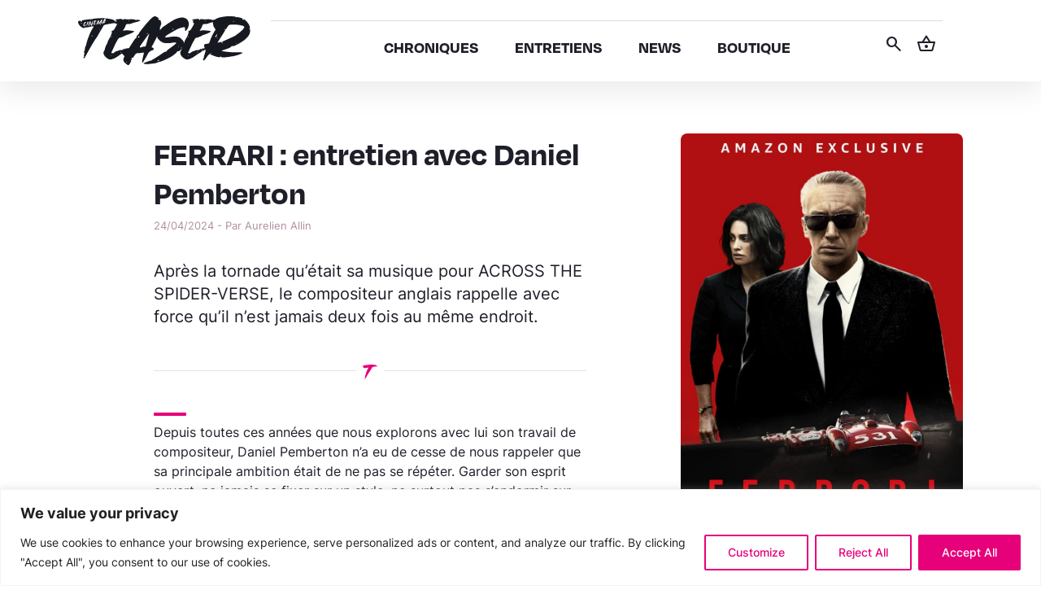

--- FILE ---
content_type: text/html; charset=UTF-8
request_url: https://cinemateaser.com/entretiens/ferrari-entretien-avec-daniel-pemberton/
body_size: 27275
content:
<!doctype html>
<html lang="fr-FR">
<head>
	<meta charset="UTF-8">
	<meta name="viewport" content="width=device-width, initial-scale=1">
	<link rel="profile" href="https://gmpg.org/xfn/11">

	<script src="https://ajax.googleapis.com/ajax/libs/jquery/3.6.1/jquery.min.js"></script>
	<link href="https://cdn.jsdelivr.net/npm/bootstrap@5.3.0-alpha1/dist/css/bootstrap.min.css" rel="stylesheet" integrity="sha384-GLhlTQ8iRABdZLl6O3oVMWSktQOp6b7In1Zl3/Jr59b6EGGoI1aFkw7cmDA6j6gD" crossorigin="anonymous">
	<script src="https://cdn.jsdelivr.net/npm/bootstrap@5.3.0-alpha1/dist/js/bootstrap.bundle.min.js" integrity="sha384-w76AqPfDkMBDXo30jS1Sgez6pr3x5MlQ1ZAGC+nuZB+EYdgRZgiwxhTBTkF7CXvN" crossorigin="anonymous"></script>
	
	<link rel="preconnect" href="https://fonts.googleapis.com">
	<link rel="preconnect" href="https://fonts.gstatic.com" crossorigin>
	<link href="https://fonts.googleapis.com/css2?family=Inter:wght@100..900&display=swap" rel="stylesheet">
	<link rel="stylesheet" href="https://fonts.googleapis.com/css2?family=Material+Symbols+Outlined:opsz,wght,FILL,GRAD@24,400,0,0" />
	<link rel="stylesheet" href="https://use.typekit.net/slr7ayo.css">
	<script>
		const toggleSearch = (event) => {
			event.preventDefault() && event.stopPropagation();
			document.querySelector(".search-wrapper").classList.toggle('hidden');
		}
		const canSearch = () => {
			const text = document.querySelector("input[name='search']").value;
			const disabled = !text || text.length <= 2;
			if(disabled){
				document.querySelector('.search-button').setAttribute('disabled','');
				return;
			}
			document.querySelector('.search-button').removeAttribute('disabled');
		}
		const onSearch = () => {
			const text = document.querySelector("input[name='search']").value;
			if(!text || text.length <= 2){
				return;
			}
			window.location.href = `https://cinemateaser.com/search?search=${text}`;
		}
	</script>
	<meta name="description" content="Après la tornade qu’était sa musique pour ACROSS THE SPIDER-VERSE, le compositeur anglais rappelle avec force qu’il n’est jamais deux fois au même endroit.">	<meta name='robots' content='index, follow, max-image-preview:large, max-snippet:-1, max-video-preview:-1' />

	<!-- This site is optimized with the Yoast SEO plugin v24.7 - https://yoast.com/wordpress/plugins/seo/ -->
	<title>FERRARI : entretien avec Daniel Pemberton - Cinemateaser</title>
	<link rel="canonical" href="https://cinemateaser.com/entretiens/ferrari-entretien-avec-daniel-pemberton/" />
	<meta property="og:locale" content="fr_FR" />
	<meta property="og:type" content="article" />
	<meta property="og:title" content="FERRARI : entretien avec Daniel Pemberton - Cinemateaser" />
	<meta property="og:description" content="Après la tornade qu’était sa musique pour ACROSS THE SPIDER-VERSE, le compositeur anglais rappelle avec force qu’il n’est jamais deux fois au même ..." />
	<meta property="og:url" content="https://cinemateaser.com/entretiens/ferrari-entretien-avec-daniel-pemberton/" />
	<meta property="og:site_name" content="Cinemateaser" />
	<meta property="article:modified_time" content="2024-05-11T12:00:14+00:00" />
	<meta property="og:image" content="https://cinemateaser.com/wp-content/uploads/2024/04/Poster-Ferrari.jpg" />
	<meta property="og:image:width" content="810" />
	<meta property="og:image:height" content="1080" />
	<meta property="og:image:type" content="image/jpeg" />
	<meta name="twitter:card" content="summary_large_image" />
	<meta name="twitter:label1" content="Durée de lecture estimée" />
	<meta name="twitter:data1" content="18 minutes" />
	<script type="application/ld+json" class="yoast-schema-graph">{"@context":"https://schema.org","@graph":[{"@type":"WebPage","@id":"https://cinemateaser.com/entretiens/ferrari-entretien-avec-daniel-pemberton/","url":"https://cinemateaser.com/entretiens/ferrari-entretien-avec-daniel-pemberton/","name":"FERRARI : entretien avec Daniel Pemberton - Cinemateaser","isPartOf":{"@id":"https://cinemateaser.com/#website"},"primaryImageOfPage":{"@id":"https://cinemateaser.com/entretiens/ferrari-entretien-avec-daniel-pemberton/#primaryimage"},"image":{"@id":"https://cinemateaser.com/entretiens/ferrari-entretien-avec-daniel-pemberton/#primaryimage"},"thumbnailUrl":"https://cinemateaser.com/wp-content/uploads/2024/04/Poster-Ferrari.jpg","datePublished":"2024-04-24T20:09:59+00:00","dateModified":"2024-05-11T12:00:14+00:00","breadcrumb":{"@id":"https://cinemateaser.com/entretiens/ferrari-entretien-avec-daniel-pemberton/#breadcrumb"},"inLanguage":"fr-FR","potentialAction":[{"@type":"ReadAction","target":["https://cinemateaser.com/entretiens/ferrari-entretien-avec-daniel-pemberton/"]}]},{"@type":"ImageObject","inLanguage":"fr-FR","@id":"https://cinemateaser.com/entretiens/ferrari-entretien-avec-daniel-pemberton/#primaryimage","url":"https://cinemateaser.com/wp-content/uploads/2024/04/Poster-Ferrari.jpg","contentUrl":"https://cinemateaser.com/wp-content/uploads/2024/04/Poster-Ferrari.jpg","width":810,"height":1080},{"@type":"BreadcrumbList","@id":"https://cinemateaser.com/entretiens/ferrari-entretien-avec-daniel-pemberton/#breadcrumb","itemListElement":[{"@type":"ListItem","position":1,"name":"Accueil","item":"https://cinemateaser.com/"},{"@type":"ListItem","position":2,"name":"Entretiens","item":"https://cinemateaser.com/entretiens/"},{"@type":"ListItem","position":3,"name":"FERRARI : entretien avec Daniel Pemberton"}]},{"@type":"WebSite","@id":"https://cinemateaser.com/#website","url":"https://cinemateaser.com/","name":"Cinemateaser","description":"","potentialAction":[{"@type":"SearchAction","target":{"@type":"EntryPoint","urlTemplate":"https://cinemateaser.com/?s={search_term_string}"},"query-input":{"@type":"PropertyValueSpecification","valueRequired":true,"valueName":"search_term_string"}}],"inLanguage":"fr-FR"}]}</script>
	<!-- / Yoast SEO plugin. -->


<link rel='dns-prefetch' href='//www.googletagmanager.com' />
<link rel='dns-prefetch' href='//use.fontawesome.com' />
<link rel="alternate" type="application/rss+xml" title="Cinemateaser &raquo; Flux" href="https://cinemateaser.com/feed/" />
<link rel="alternate" type="application/rss+xml" title="Cinemateaser &raquo; Flux des commentaires" href="https://cinemateaser.com/comments/feed/" />
<link rel="alternate" title="oEmbed (JSON)" type="application/json+oembed" href="https://cinemateaser.com/wp-json/oembed/1.0/embed?url=https%3A%2F%2Fcinemateaser.com%2Fentretiens%2Fferrari-entretien-avec-daniel-pemberton%2F" />
<link rel="alternate" title="oEmbed (XML)" type="text/xml+oembed" href="https://cinemateaser.com/wp-json/oembed/1.0/embed?url=https%3A%2F%2Fcinemateaser.com%2Fentretiens%2Fferrari-entretien-avec-daniel-pemberton%2F&#038;format=xml" />
<style id='wp-img-auto-sizes-contain-inline-css'>
img:is([sizes=auto i],[sizes^="auto," i]){contain-intrinsic-size:3000px 1500px}
/*# sourceURL=wp-img-auto-sizes-contain-inline-css */
</style>
<style id='wp-emoji-styles-inline-css'>

	img.wp-smiley, img.emoji {
		display: inline !important;
		border: none !important;
		box-shadow: none !important;
		height: 1em !important;
		width: 1em !important;
		margin: 0 0.07em !important;
		vertical-align: -0.1em !important;
		background: none !important;
		padding: 0 !important;
	}
/*# sourceURL=wp-emoji-styles-inline-css */
</style>
<style id='wp-block-library-inline-css'>
:root{--wp-block-synced-color:#7a00df;--wp-block-synced-color--rgb:122,0,223;--wp-bound-block-color:var(--wp-block-synced-color);--wp-editor-canvas-background:#ddd;--wp-admin-theme-color:#007cba;--wp-admin-theme-color--rgb:0,124,186;--wp-admin-theme-color-darker-10:#006ba1;--wp-admin-theme-color-darker-10--rgb:0,107,160.5;--wp-admin-theme-color-darker-20:#005a87;--wp-admin-theme-color-darker-20--rgb:0,90,135;--wp-admin-border-width-focus:2px}@media (min-resolution:192dpi){:root{--wp-admin-border-width-focus:1.5px}}.wp-element-button{cursor:pointer}:root .has-very-light-gray-background-color{background-color:#eee}:root .has-very-dark-gray-background-color{background-color:#313131}:root .has-very-light-gray-color{color:#eee}:root .has-very-dark-gray-color{color:#313131}:root .has-vivid-green-cyan-to-vivid-cyan-blue-gradient-background{background:linear-gradient(135deg,#00d084,#0693e3)}:root .has-purple-crush-gradient-background{background:linear-gradient(135deg,#34e2e4,#4721fb 50%,#ab1dfe)}:root .has-hazy-dawn-gradient-background{background:linear-gradient(135deg,#faaca8,#dad0ec)}:root .has-subdued-olive-gradient-background{background:linear-gradient(135deg,#fafae1,#67a671)}:root .has-atomic-cream-gradient-background{background:linear-gradient(135deg,#fdd79a,#004a59)}:root .has-nightshade-gradient-background{background:linear-gradient(135deg,#330968,#31cdcf)}:root .has-midnight-gradient-background{background:linear-gradient(135deg,#020381,#2874fc)}:root{--wp--preset--font-size--normal:16px;--wp--preset--font-size--huge:42px}.has-regular-font-size{font-size:1em}.has-larger-font-size{font-size:2.625em}.has-normal-font-size{font-size:var(--wp--preset--font-size--normal)}.has-huge-font-size{font-size:var(--wp--preset--font-size--huge)}.has-text-align-center{text-align:center}.has-text-align-left{text-align:left}.has-text-align-right{text-align:right}.has-fit-text{white-space:nowrap!important}#end-resizable-editor-section{display:none}.aligncenter{clear:both}.items-justified-left{justify-content:flex-start}.items-justified-center{justify-content:center}.items-justified-right{justify-content:flex-end}.items-justified-space-between{justify-content:space-between}.screen-reader-text{border:0;clip-path:inset(50%);height:1px;margin:-1px;overflow:hidden;padding:0;position:absolute;width:1px;word-wrap:normal!important}.screen-reader-text:focus{background-color:#ddd;clip-path:none;color:#444;display:block;font-size:1em;height:auto;left:5px;line-height:normal;padding:15px 23px 14px;text-decoration:none;top:5px;width:auto;z-index:100000}html :where(.has-border-color){border-style:solid}html :where([style*=border-top-color]){border-top-style:solid}html :where([style*=border-right-color]){border-right-style:solid}html :where([style*=border-bottom-color]){border-bottom-style:solid}html :where([style*=border-left-color]){border-left-style:solid}html :where([style*=border-width]){border-style:solid}html :where([style*=border-top-width]){border-top-style:solid}html :where([style*=border-right-width]){border-right-style:solid}html :where([style*=border-bottom-width]){border-bottom-style:solid}html :where([style*=border-left-width]){border-left-style:solid}html :where(img[class*=wp-image-]){height:auto;max-width:100%}:where(figure){margin:0 0 1em}html :where(.is-position-sticky){--wp-admin--admin-bar--position-offset:var(--wp-admin--admin-bar--height,0px)}@media screen and (max-width:600px){html :where(.is-position-sticky){--wp-admin--admin-bar--position-offset:0px}}

/*# sourceURL=wp-block-library-inline-css */
</style><style id='wp-block-heading-inline-css'>
h1:where(.wp-block-heading).has-background,h2:where(.wp-block-heading).has-background,h3:where(.wp-block-heading).has-background,h4:where(.wp-block-heading).has-background,h5:where(.wp-block-heading).has-background,h6:where(.wp-block-heading).has-background{padding:1.25em 2.375em}h1.has-text-align-left[style*=writing-mode]:where([style*=vertical-lr]),h1.has-text-align-right[style*=writing-mode]:where([style*=vertical-rl]),h2.has-text-align-left[style*=writing-mode]:where([style*=vertical-lr]),h2.has-text-align-right[style*=writing-mode]:where([style*=vertical-rl]),h3.has-text-align-left[style*=writing-mode]:where([style*=vertical-lr]),h3.has-text-align-right[style*=writing-mode]:where([style*=vertical-rl]),h4.has-text-align-left[style*=writing-mode]:where([style*=vertical-lr]),h4.has-text-align-right[style*=writing-mode]:where([style*=vertical-rl]),h5.has-text-align-left[style*=writing-mode]:where([style*=vertical-lr]),h5.has-text-align-right[style*=writing-mode]:where([style*=vertical-rl]),h6.has-text-align-left[style*=writing-mode]:where([style*=vertical-lr]),h6.has-text-align-right[style*=writing-mode]:where([style*=vertical-rl]){rotate:180deg}
/*# sourceURL=https://cinemateaser.com/wp-includes/blocks/heading/style.min.css */
</style>
<style id='wp-block-embed-inline-css'>
.wp-block-embed.alignleft,.wp-block-embed.alignright,.wp-block[data-align=left]>[data-type="core/embed"],.wp-block[data-align=right]>[data-type="core/embed"]{max-width:360px;width:100%}.wp-block-embed.alignleft .wp-block-embed__wrapper,.wp-block-embed.alignright .wp-block-embed__wrapper,.wp-block[data-align=left]>[data-type="core/embed"] .wp-block-embed__wrapper,.wp-block[data-align=right]>[data-type="core/embed"] .wp-block-embed__wrapper{min-width:280px}.wp-block-cover .wp-block-embed{min-height:240px;min-width:320px}.wp-block-embed{overflow-wrap:break-word}.wp-block-embed :where(figcaption){margin-bottom:1em;margin-top:.5em}.wp-block-embed iframe{max-width:100%}.wp-block-embed__wrapper{position:relative}.wp-embed-responsive .wp-has-aspect-ratio .wp-block-embed__wrapper:before{content:"";display:block;padding-top:50%}.wp-embed-responsive .wp-has-aspect-ratio iframe{bottom:0;height:100%;left:0;position:absolute;right:0;top:0;width:100%}.wp-embed-responsive .wp-embed-aspect-21-9 .wp-block-embed__wrapper:before{padding-top:42.85%}.wp-embed-responsive .wp-embed-aspect-18-9 .wp-block-embed__wrapper:before{padding-top:50%}.wp-embed-responsive .wp-embed-aspect-16-9 .wp-block-embed__wrapper:before{padding-top:56.25%}.wp-embed-responsive .wp-embed-aspect-4-3 .wp-block-embed__wrapper:before{padding-top:75%}.wp-embed-responsive .wp-embed-aspect-1-1 .wp-block-embed__wrapper:before{padding-top:100%}.wp-embed-responsive .wp-embed-aspect-9-16 .wp-block-embed__wrapper:before{padding-top:177.77%}.wp-embed-responsive .wp-embed-aspect-1-2 .wp-block-embed__wrapper:before{padding-top:200%}
/*# sourceURL=https://cinemateaser.com/wp-includes/blocks/embed/style.min.css */
</style>
<style id='wp-block-paragraph-inline-css'>
.is-small-text{font-size:.875em}.is-regular-text{font-size:1em}.is-large-text{font-size:2.25em}.is-larger-text{font-size:3em}.has-drop-cap:not(:focus):first-letter{float:left;font-size:8.4em;font-style:normal;font-weight:100;line-height:.68;margin:.05em .1em 0 0;text-transform:uppercase}body.rtl .has-drop-cap:not(:focus):first-letter{float:none;margin-left:.1em}p.has-drop-cap.has-background{overflow:hidden}:root :where(p.has-background){padding:1.25em 2.375em}:where(p.has-text-color:not(.has-link-color)) a{color:inherit}p.has-text-align-left[style*="writing-mode:vertical-lr"],p.has-text-align-right[style*="writing-mode:vertical-rl"]{rotate:180deg}
/*# sourceURL=https://cinemateaser.com/wp-includes/blocks/paragraph/style.min.css */
</style>
<style id='wp-block-quote-inline-css'>
.wp-block-quote{box-sizing:border-box;overflow-wrap:break-word}.wp-block-quote.is-large:where(:not(.is-style-plain)),.wp-block-quote.is-style-large:where(:not(.is-style-plain)){margin-bottom:1em;padding:0 1em}.wp-block-quote.is-large:where(:not(.is-style-plain)) p,.wp-block-quote.is-style-large:where(:not(.is-style-plain)) p{font-size:1.5em;font-style:italic;line-height:1.6}.wp-block-quote.is-large:where(:not(.is-style-plain)) cite,.wp-block-quote.is-large:where(:not(.is-style-plain)) footer,.wp-block-quote.is-style-large:where(:not(.is-style-plain)) cite,.wp-block-quote.is-style-large:where(:not(.is-style-plain)) footer{font-size:1.125em;text-align:right}.wp-block-quote>cite{display:block}
/*# sourceURL=https://cinemateaser.com/wp-includes/blocks/quote/style.min.css */
</style>
<style id='wp-block-spacer-inline-css'>
.wp-block-spacer{clear:both}
/*# sourceURL=https://cinemateaser.com/wp-includes/blocks/spacer/style.min.css */
</style>
<link rel='stylesheet' id='wc-blocks-style-css' href='https://cinemateaser.com/wp-content/plugins/woocommerce/assets/client/blocks/wc-blocks.css?ver=wc-9.4.4' media='all' />
<style id='global-styles-inline-css'>
:root{--wp--preset--aspect-ratio--square: 1;--wp--preset--aspect-ratio--4-3: 4/3;--wp--preset--aspect-ratio--3-4: 3/4;--wp--preset--aspect-ratio--3-2: 3/2;--wp--preset--aspect-ratio--2-3: 2/3;--wp--preset--aspect-ratio--16-9: 16/9;--wp--preset--aspect-ratio--9-16: 9/16;--wp--preset--color--black: #000000;--wp--preset--color--cyan-bluish-gray: #abb8c3;--wp--preset--color--white: #ffffff;--wp--preset--color--pale-pink: #f78da7;--wp--preset--color--vivid-red: #cf2e2e;--wp--preset--color--luminous-vivid-orange: #ff6900;--wp--preset--color--luminous-vivid-amber: #fcb900;--wp--preset--color--light-green-cyan: #7bdcb5;--wp--preset--color--vivid-green-cyan: #00d084;--wp--preset--color--pale-cyan-blue: #8ed1fc;--wp--preset--color--vivid-cyan-blue: #0693e3;--wp--preset--color--vivid-purple: #9b51e0;--wp--preset--gradient--vivid-cyan-blue-to-vivid-purple: linear-gradient(135deg,rgb(6,147,227) 0%,rgb(155,81,224) 100%);--wp--preset--gradient--light-green-cyan-to-vivid-green-cyan: linear-gradient(135deg,rgb(122,220,180) 0%,rgb(0,208,130) 100%);--wp--preset--gradient--luminous-vivid-amber-to-luminous-vivid-orange: linear-gradient(135deg,rgb(252,185,0) 0%,rgb(255,105,0) 100%);--wp--preset--gradient--luminous-vivid-orange-to-vivid-red: linear-gradient(135deg,rgb(255,105,0) 0%,rgb(207,46,46) 100%);--wp--preset--gradient--very-light-gray-to-cyan-bluish-gray: linear-gradient(135deg,rgb(238,238,238) 0%,rgb(169,184,195) 100%);--wp--preset--gradient--cool-to-warm-spectrum: linear-gradient(135deg,rgb(74,234,220) 0%,rgb(151,120,209) 20%,rgb(207,42,186) 40%,rgb(238,44,130) 60%,rgb(251,105,98) 80%,rgb(254,248,76) 100%);--wp--preset--gradient--blush-light-purple: linear-gradient(135deg,rgb(255,206,236) 0%,rgb(152,150,240) 100%);--wp--preset--gradient--blush-bordeaux: linear-gradient(135deg,rgb(254,205,165) 0%,rgb(254,45,45) 50%,rgb(107,0,62) 100%);--wp--preset--gradient--luminous-dusk: linear-gradient(135deg,rgb(255,203,112) 0%,rgb(199,81,192) 50%,rgb(65,88,208) 100%);--wp--preset--gradient--pale-ocean: linear-gradient(135deg,rgb(255,245,203) 0%,rgb(182,227,212) 50%,rgb(51,167,181) 100%);--wp--preset--gradient--electric-grass: linear-gradient(135deg,rgb(202,248,128) 0%,rgb(113,206,126) 100%);--wp--preset--gradient--midnight: linear-gradient(135deg,rgb(2,3,129) 0%,rgb(40,116,252) 100%);--wp--preset--font-size--small: 13px;--wp--preset--font-size--medium: 20px;--wp--preset--font-size--large: 36px;--wp--preset--font-size--x-large: 42px;--wp--preset--font-family--inter: "Inter", sans-serif;--wp--preset--font-family--cardo: Cardo;--wp--preset--spacing--20: 0.44rem;--wp--preset--spacing--30: 0.67rem;--wp--preset--spacing--40: 1rem;--wp--preset--spacing--50: 1.5rem;--wp--preset--spacing--60: 2.25rem;--wp--preset--spacing--70: 3.38rem;--wp--preset--spacing--80: 5.06rem;--wp--preset--shadow--natural: 6px 6px 9px rgba(0, 0, 0, 0.2);--wp--preset--shadow--deep: 12px 12px 50px rgba(0, 0, 0, 0.4);--wp--preset--shadow--sharp: 6px 6px 0px rgba(0, 0, 0, 0.2);--wp--preset--shadow--outlined: 6px 6px 0px -3px rgb(255, 255, 255), 6px 6px rgb(0, 0, 0);--wp--preset--shadow--crisp: 6px 6px 0px rgb(0, 0, 0);}:where(.is-layout-flex){gap: 0.5em;}:where(.is-layout-grid){gap: 0.5em;}body .is-layout-flex{display: flex;}.is-layout-flex{flex-wrap: wrap;align-items: center;}.is-layout-flex > :is(*, div){margin: 0;}body .is-layout-grid{display: grid;}.is-layout-grid > :is(*, div){margin: 0;}:where(.wp-block-columns.is-layout-flex){gap: 2em;}:where(.wp-block-columns.is-layout-grid){gap: 2em;}:where(.wp-block-post-template.is-layout-flex){gap: 1.25em;}:where(.wp-block-post-template.is-layout-grid){gap: 1.25em;}.has-black-color{color: var(--wp--preset--color--black) !important;}.has-cyan-bluish-gray-color{color: var(--wp--preset--color--cyan-bluish-gray) !important;}.has-white-color{color: var(--wp--preset--color--white) !important;}.has-pale-pink-color{color: var(--wp--preset--color--pale-pink) !important;}.has-vivid-red-color{color: var(--wp--preset--color--vivid-red) !important;}.has-luminous-vivid-orange-color{color: var(--wp--preset--color--luminous-vivid-orange) !important;}.has-luminous-vivid-amber-color{color: var(--wp--preset--color--luminous-vivid-amber) !important;}.has-light-green-cyan-color{color: var(--wp--preset--color--light-green-cyan) !important;}.has-vivid-green-cyan-color{color: var(--wp--preset--color--vivid-green-cyan) !important;}.has-pale-cyan-blue-color{color: var(--wp--preset--color--pale-cyan-blue) !important;}.has-vivid-cyan-blue-color{color: var(--wp--preset--color--vivid-cyan-blue) !important;}.has-vivid-purple-color{color: var(--wp--preset--color--vivid-purple) !important;}.has-black-background-color{background-color: var(--wp--preset--color--black) !important;}.has-cyan-bluish-gray-background-color{background-color: var(--wp--preset--color--cyan-bluish-gray) !important;}.has-white-background-color{background-color: var(--wp--preset--color--white) !important;}.has-pale-pink-background-color{background-color: var(--wp--preset--color--pale-pink) !important;}.has-vivid-red-background-color{background-color: var(--wp--preset--color--vivid-red) !important;}.has-luminous-vivid-orange-background-color{background-color: var(--wp--preset--color--luminous-vivid-orange) !important;}.has-luminous-vivid-amber-background-color{background-color: var(--wp--preset--color--luminous-vivid-amber) !important;}.has-light-green-cyan-background-color{background-color: var(--wp--preset--color--light-green-cyan) !important;}.has-vivid-green-cyan-background-color{background-color: var(--wp--preset--color--vivid-green-cyan) !important;}.has-pale-cyan-blue-background-color{background-color: var(--wp--preset--color--pale-cyan-blue) !important;}.has-vivid-cyan-blue-background-color{background-color: var(--wp--preset--color--vivid-cyan-blue) !important;}.has-vivid-purple-background-color{background-color: var(--wp--preset--color--vivid-purple) !important;}.has-black-border-color{border-color: var(--wp--preset--color--black) !important;}.has-cyan-bluish-gray-border-color{border-color: var(--wp--preset--color--cyan-bluish-gray) !important;}.has-white-border-color{border-color: var(--wp--preset--color--white) !important;}.has-pale-pink-border-color{border-color: var(--wp--preset--color--pale-pink) !important;}.has-vivid-red-border-color{border-color: var(--wp--preset--color--vivid-red) !important;}.has-luminous-vivid-orange-border-color{border-color: var(--wp--preset--color--luminous-vivid-orange) !important;}.has-luminous-vivid-amber-border-color{border-color: var(--wp--preset--color--luminous-vivid-amber) !important;}.has-light-green-cyan-border-color{border-color: var(--wp--preset--color--light-green-cyan) !important;}.has-vivid-green-cyan-border-color{border-color: var(--wp--preset--color--vivid-green-cyan) !important;}.has-pale-cyan-blue-border-color{border-color: var(--wp--preset--color--pale-cyan-blue) !important;}.has-vivid-cyan-blue-border-color{border-color: var(--wp--preset--color--vivid-cyan-blue) !important;}.has-vivid-purple-border-color{border-color: var(--wp--preset--color--vivid-purple) !important;}.has-vivid-cyan-blue-to-vivid-purple-gradient-background{background: var(--wp--preset--gradient--vivid-cyan-blue-to-vivid-purple) !important;}.has-light-green-cyan-to-vivid-green-cyan-gradient-background{background: var(--wp--preset--gradient--light-green-cyan-to-vivid-green-cyan) !important;}.has-luminous-vivid-amber-to-luminous-vivid-orange-gradient-background{background: var(--wp--preset--gradient--luminous-vivid-amber-to-luminous-vivid-orange) !important;}.has-luminous-vivid-orange-to-vivid-red-gradient-background{background: var(--wp--preset--gradient--luminous-vivid-orange-to-vivid-red) !important;}.has-very-light-gray-to-cyan-bluish-gray-gradient-background{background: var(--wp--preset--gradient--very-light-gray-to-cyan-bluish-gray) !important;}.has-cool-to-warm-spectrum-gradient-background{background: var(--wp--preset--gradient--cool-to-warm-spectrum) !important;}.has-blush-light-purple-gradient-background{background: var(--wp--preset--gradient--blush-light-purple) !important;}.has-blush-bordeaux-gradient-background{background: var(--wp--preset--gradient--blush-bordeaux) !important;}.has-luminous-dusk-gradient-background{background: var(--wp--preset--gradient--luminous-dusk) !important;}.has-pale-ocean-gradient-background{background: var(--wp--preset--gradient--pale-ocean) !important;}.has-electric-grass-gradient-background{background: var(--wp--preset--gradient--electric-grass) !important;}.has-midnight-gradient-background{background: var(--wp--preset--gradient--midnight) !important;}.has-small-font-size{font-size: var(--wp--preset--font-size--small) !important;}.has-medium-font-size{font-size: var(--wp--preset--font-size--medium) !important;}.has-large-font-size{font-size: var(--wp--preset--font-size--large) !important;}.has-x-large-font-size{font-size: var(--wp--preset--font-size--x-large) !important;}
/*# sourceURL=global-styles-inline-css */
</style>

<style id='classic-theme-styles-inline-css'>
/*! This file is auto-generated */
.wp-block-button__link{color:#fff;background-color:#32373c;border-radius:9999px;box-shadow:none;text-decoration:none;padding:calc(.667em + 2px) calc(1.333em + 2px);font-size:1.125em}.wp-block-file__button{background:#32373c;color:#fff;text-decoration:none}
/*# sourceURL=/wp-includes/css/classic-themes.min.css */
</style>
<link rel='stylesheet' id='woocommerce-layout-css' href='https://cinemateaser.com/wp-content/plugins/woocommerce/assets/css/woocommerce-layout.css?ver=9.4.4' media='all' />
<link rel='stylesheet' id='woocommerce-smallscreen-css' href='https://cinemateaser.com/wp-content/plugins/woocommerce/assets/css/woocommerce-smallscreen.css?ver=9.4.4' media='only screen and (max-width: 768px)' />
<link rel='stylesheet' id='woocommerce-general-css' href='https://cinemateaser.com/wp-content/plugins/woocommerce/assets/css/woocommerce.css?ver=9.4.4' media='all' />
<style id='woocommerce-inline-inline-css'>
.woocommerce form .form-row .required { visibility: visible; }
/*# sourceURL=woocommerce-inline-inline-css */
</style>
<link rel='stylesheet' id='httpsgrinto-fr-style-css' href='https://cinemateaser.com/wp-content/themes/grinto-cinemateaser/style.css?ver=1.0.0' media='all' />
<link rel='stylesheet' id='font-awesome-official-css' href='https://use.fontawesome.com/releases/v6.5.2/css/all.css' media='all' integrity="sha384-PPIZEGYM1v8zp5Py7UjFb79S58UeqCL9pYVnVPURKEqvioPROaVAJKKLzvH2rDnI" crossorigin="anonymous" />
<link rel='stylesheet' id='font-awesome-official-v4shim-css' href='https://use.fontawesome.com/releases/v6.5.2/css/v4-shims.css' media='all' integrity="sha384-XyvK/kKwgVW+fuRkusfLgfhAMuaxLPSOY8W7wj8tUkf0Nr2WGHniPmpdu+cmPS5n" crossorigin="anonymous" />
<script id="cookie-law-info-js-extra">
var _ckyConfig = {"_ipData":[],"_assetsURL":"https://cinemateaser.com/wp-content/plugins/cookie-law-info/lite/frontend/images/","_publicURL":"https://cinemateaser.com","_expiry":"365","_categories":[{"name":"Necessary","slug":"necessary","isNecessary":true,"ccpaDoNotSell":true,"cookies":[],"active":true,"defaultConsent":{"gdpr":true,"ccpa":true}},{"name":"Functional","slug":"functional","isNecessary":false,"ccpaDoNotSell":true,"cookies":[],"active":true,"defaultConsent":{"gdpr":false,"ccpa":false}},{"name":"Analytics","slug":"analytics","isNecessary":false,"ccpaDoNotSell":true,"cookies":[],"active":true,"defaultConsent":{"gdpr":false,"ccpa":false}},{"name":"Performance","slug":"performance","isNecessary":false,"ccpaDoNotSell":true,"cookies":[],"active":true,"defaultConsent":{"gdpr":false,"ccpa":false}},{"name":"Advertisement","slug":"advertisement","isNecessary":false,"ccpaDoNotSell":true,"cookies":[],"active":true,"defaultConsent":{"gdpr":false,"ccpa":false}}],"_activeLaw":"gdpr","_rootDomain":"","_block":"1","_showBanner":"1","_bannerConfig":{"settings":{"type":"banner","preferenceCenterType":"popup","position":"bottom","applicableLaw":"gdpr"},"behaviours":{"reloadBannerOnAccept":false,"loadAnalyticsByDefault":false,"animations":{"onLoad":"animate","onHide":"sticky"}},"config":{"revisitConsent":{"status":true,"tag":"revisit-consent","position":"bottom-left","meta":{"url":"#"},"styles":{"background-color":"#E6007A"},"elements":{"title":{"type":"text","tag":"revisit-consent-title","status":true,"styles":{"color":"#0056a7"}}}},"preferenceCenter":{"toggle":{"status":true,"tag":"detail-category-toggle","type":"toggle","states":{"active":{"styles":{"background-color":"#1863DC"}},"inactive":{"styles":{"background-color":"#D0D5D2"}}}}},"categoryPreview":{"status":false,"toggle":{"status":true,"tag":"detail-category-preview-toggle","type":"toggle","states":{"active":{"styles":{"background-color":"#1863DC"}},"inactive":{"styles":{"background-color":"#D0D5D2"}}}}},"videoPlaceholder":{"status":true,"styles":{"background-color":"#000000","border-color":"#000000","color":"#ffffff"}},"readMore":{"status":false,"tag":"readmore-button","type":"link","meta":{"noFollow":true,"newTab":true},"styles":{"color":"#E6007A","background-color":"transparent","border-color":"transparent"}},"auditTable":{"status":true},"optOption":{"status":true,"toggle":{"status":true,"tag":"optout-option-toggle","type":"toggle","states":{"active":{"styles":{"background-color":"#1863dc"}},"inactive":{"styles":{"background-color":"#FFFFFF"}}}}}}},"_version":"3.2.8","_logConsent":"1","_tags":[{"tag":"accept-button","styles":{"color":"#FFFFFF","background-color":"#E6007A","border-color":"#E6007A"}},{"tag":"reject-button","styles":{"color":"#E6007A","background-color":"transparent","border-color":"#E6007A"}},{"tag":"settings-button","styles":{"color":"#E6007A","background-color":"transparent","border-color":"#E6007A"}},{"tag":"readmore-button","styles":{"color":"#E6007A","background-color":"transparent","border-color":"transparent"}},{"tag":"donotsell-button","styles":{"color":"#1863DC","background-color":"transparent","border-color":"transparent"}},{"tag":"accept-button","styles":{"color":"#FFFFFF","background-color":"#E6007A","border-color":"#E6007A"}},{"tag":"revisit-consent","styles":{"background-color":"#E6007A"}}],"_shortCodes":[{"key":"cky_readmore","content":"\u003Ca href=\"#\" class=\"cky-policy\" aria-label=\"Cookie Policy\" target=\"_blank\" rel=\"noopener\" data-cky-tag=\"readmore-button\"\u003ECookie Policy\u003C/a\u003E","tag":"readmore-button","status":false,"attributes":{"rel":"nofollow","target":"_blank"}},{"key":"cky_show_desc","content":"\u003Cbutton class=\"cky-show-desc-btn\" data-cky-tag=\"show-desc-button\" aria-label=\"Show more\"\u003EShow more\u003C/button\u003E","tag":"show-desc-button","status":true,"attributes":[]},{"key":"cky_hide_desc","content":"\u003Cbutton class=\"cky-show-desc-btn\" data-cky-tag=\"hide-desc-button\" aria-label=\"Show less\"\u003EShow less\u003C/button\u003E","tag":"hide-desc-button","status":true,"attributes":[]},{"key":"cky_category_toggle_label","content":"[cky_{{status}}_category_label] [cky_preference_{{category_slug}}_title]","tag":"","status":true,"attributes":[]},{"key":"cky_enable_category_label","content":"Enable","tag":"","status":true,"attributes":[]},{"key":"cky_disable_category_label","content":"Disable","tag":"","status":true,"attributes":[]},{"key":"cky_video_placeholder","content":"\u003Cdiv class=\"video-placeholder-normal\" data-cky-tag=\"video-placeholder\" id=\"[UNIQUEID]\"\u003E\u003Cp class=\"video-placeholder-text-normal\" data-cky-tag=\"placeholder-title\"\u003EPlease accept cookies to access this content\u003C/p\u003E\u003C/div\u003E","tag":"","status":true,"attributes":[]},{"key":"cky_enable_optout_label","content":"Enable","tag":"","status":true,"attributes":[]},{"key":"cky_disable_optout_label","content":"Disable","tag":"","status":true,"attributes":[]},{"key":"cky_optout_toggle_label","content":"[cky_{{status}}_optout_label] [cky_optout_option_title]","tag":"","status":true,"attributes":[]},{"key":"cky_optout_option_title","content":"Do Not Sell or Share My Personal Information","tag":"","status":true,"attributes":[]},{"key":"cky_optout_close_label","content":"Close","tag":"","status":true,"attributes":[]}],"_rtl":"","_language":"en","_providersToBlock":[]};
var _ckyStyles = {"css":".cky-overlay{background: #000000; opacity: 0.4; position: fixed; top: 0; left: 0; width: 100%; height: 100%; z-index: 99999999;}.cky-hide{display: none;}.cky-btn-revisit-wrapper{display: flex; align-items: center; justify-content: center; background: #0056a7; width: 45px; height: 45px; border-radius: 50%; position: fixed; z-index: 999999; cursor: pointer;}.cky-revisit-bottom-left{bottom: 15px; left: 15px;}.cky-revisit-bottom-right{bottom: 15px; right: 15px;}.cky-btn-revisit-wrapper .cky-btn-revisit{display: flex; align-items: center; justify-content: center; background: none; border: none; cursor: pointer; position: relative; margin: 0; padding: 0;}.cky-btn-revisit-wrapper .cky-btn-revisit img{max-width: fit-content; margin: 0; height: 30px; width: 30px;}.cky-revisit-bottom-left:hover::before{content: attr(data-tooltip); position: absolute; background: #4e4b66; color: #ffffff; left: calc(100% + 7px); font-size: 12px; line-height: 16px; width: max-content; padding: 4px 8px; border-radius: 4px;}.cky-revisit-bottom-left:hover::after{position: absolute; content: \"\"; border: 5px solid transparent; left: calc(100% + 2px); border-left-width: 0; border-right-color: #4e4b66;}.cky-revisit-bottom-right:hover::before{content: attr(data-tooltip); position: absolute; background: #4e4b66; color: #ffffff; right: calc(100% + 7px); font-size: 12px; line-height: 16px; width: max-content; padding: 4px 8px; border-radius: 4px;}.cky-revisit-bottom-right:hover::after{position: absolute; content: \"\"; border: 5px solid transparent; right: calc(100% + 2px); border-right-width: 0; border-left-color: #4e4b66;}.cky-revisit-hide{display: none;}.cky-consent-container{position: fixed; width: 100%; box-sizing: border-box; z-index: 9999999;}.cky-consent-container .cky-consent-bar{background: #ffffff; border: 1px solid; padding: 16.5px 24px; box-shadow: 0 -1px 10px 0 #acabab4d;}.cky-banner-bottom{bottom: 0; left: 0;}.cky-banner-top{top: 0; left: 0;}.cky-custom-brand-logo-wrapper .cky-custom-brand-logo{width: 100px; height: auto; margin: 0 0 12px 0;}.cky-notice .cky-title{color: #212121; font-weight: 700; font-size: 18px; line-height: 24px; margin: 0 0 12px 0;}.cky-notice-group{display: flex; justify-content: space-between; align-items: center; font-size: 14px; line-height: 24px; font-weight: 400;}.cky-notice-des *,.cky-preference-content-wrapper *,.cky-accordion-header-des *,.cky-gpc-wrapper .cky-gpc-desc *{font-size: 14px;}.cky-notice-des{color: #212121; font-size: 14px; line-height: 24px; font-weight: 400;}.cky-notice-des img{height: 25px; width: 25px;}.cky-consent-bar .cky-notice-des p,.cky-gpc-wrapper .cky-gpc-desc p,.cky-preference-body-wrapper .cky-preference-content-wrapper p,.cky-accordion-header-wrapper .cky-accordion-header-des p,.cky-cookie-des-table li div:last-child p{color: inherit; margin-top: 0; overflow-wrap: break-word;}.cky-notice-des P:last-child,.cky-preference-content-wrapper p:last-child,.cky-cookie-des-table li div:last-child p:last-child,.cky-gpc-wrapper .cky-gpc-desc p:last-child{margin-bottom: 0;}.cky-notice-des a.cky-policy,.cky-notice-des button.cky-policy{font-size: 14px; color: #1863dc; white-space: nowrap; cursor: pointer; background: transparent; border: 1px solid; text-decoration: underline;}.cky-notice-des button.cky-policy{padding: 0;}.cky-notice-des a.cky-policy:focus-visible,.cky-notice-des button.cky-policy:focus-visible,.cky-preference-content-wrapper .cky-show-desc-btn:focus-visible,.cky-accordion-header .cky-accordion-btn:focus-visible,.cky-preference-header .cky-btn-close:focus-visible,.cky-switch input[type=\"checkbox\"]:focus-visible,.cky-footer-wrapper a:focus-visible,.cky-btn:focus-visible{outline: 2px solid #1863dc; outline-offset: 2px;}.cky-btn:focus:not(:focus-visible),.cky-accordion-header .cky-accordion-btn:focus:not(:focus-visible),.cky-preference-content-wrapper .cky-show-desc-btn:focus:not(:focus-visible),.cky-btn-revisit-wrapper .cky-btn-revisit:focus:not(:focus-visible),.cky-preference-header .cky-btn-close:focus:not(:focus-visible),.cky-consent-bar .cky-banner-btn-close:focus:not(:focus-visible){outline: 0;}button.cky-show-desc-btn:not(:hover):not(:active){color: #1863dc; background: transparent;}button.cky-accordion-btn:not(:hover):not(:active),button.cky-banner-btn-close:not(:hover):not(:active),button.cky-btn-close:not(:hover):not(:active),button.cky-btn-revisit:not(:hover):not(:active){background: transparent;}.cky-consent-bar button:hover,.cky-modal.cky-modal-open button:hover,.cky-consent-bar button:focus,.cky-modal.cky-modal-open button:focus{text-decoration: none;}.cky-notice-btn-wrapper{display: flex; justify-content: center; align-items: center; margin-left: 15px;}.cky-notice-btn-wrapper .cky-btn{text-shadow: none; box-shadow: none;}.cky-btn{font-size: 14px; font-family: inherit; line-height: 24px; padding: 8px 27px; font-weight: 500; margin: 0 8px 0 0; border-radius: 2px; white-space: nowrap; cursor: pointer; text-align: center; text-transform: none; min-height: 0;}.cky-btn:hover{opacity: 0.8;}.cky-btn-customize{color: #1863dc; background: transparent; border: 2px solid #1863dc;}.cky-btn-reject{color: #1863dc; background: transparent; border: 2px solid #1863dc;}.cky-btn-accept{background: #1863dc; color: #ffffff; border: 2px solid #1863dc;}.cky-btn:last-child{margin-right: 0;}@media (max-width: 768px){.cky-notice-group{display: block;}.cky-notice-btn-wrapper{margin-left: 0;}.cky-notice-btn-wrapper .cky-btn{flex: auto; max-width: 100%; margin-top: 10px; white-space: unset;}}@media (max-width: 576px){.cky-notice-btn-wrapper{flex-direction: column;}.cky-custom-brand-logo-wrapper, .cky-notice .cky-title, .cky-notice-des, .cky-notice-btn-wrapper{padding: 0 28px;}.cky-consent-container .cky-consent-bar{padding: 16.5px 0;}.cky-notice-des{max-height: 40vh; overflow-y: scroll;}.cky-notice-btn-wrapper .cky-btn{width: 100%; padding: 8px; margin-right: 0;}.cky-notice-btn-wrapper .cky-btn-accept{order: 1;}.cky-notice-btn-wrapper .cky-btn-reject{order: 3;}.cky-notice-btn-wrapper .cky-btn-customize{order: 2;}}@media (max-width: 425px){.cky-custom-brand-logo-wrapper, .cky-notice .cky-title, .cky-notice-des, .cky-notice-btn-wrapper{padding: 0 24px;}.cky-notice-btn-wrapper{flex-direction: column;}.cky-btn{width: 100%; margin: 10px 0 0 0;}.cky-notice-btn-wrapper .cky-btn-customize{order: 2;}.cky-notice-btn-wrapper .cky-btn-reject{order: 3;}.cky-notice-btn-wrapper .cky-btn-accept{order: 1; margin-top: 16px;}}@media (max-width: 352px){.cky-notice .cky-title{font-size: 16px;}.cky-notice-des *{font-size: 12px;}.cky-notice-des, .cky-btn{font-size: 12px;}}.cky-modal.cky-modal-open{display: flex; visibility: visible; -webkit-transform: translate(-50%, -50%); -moz-transform: translate(-50%, -50%); -ms-transform: translate(-50%, -50%); -o-transform: translate(-50%, -50%); transform: translate(-50%, -50%); top: 50%; left: 50%; transition: all 1s ease;}.cky-modal{box-shadow: 0 32px 68px rgba(0, 0, 0, 0.3); margin: 0 auto; position: fixed; max-width: 100%; background: #ffffff; top: 50%; box-sizing: border-box; border-radius: 6px; z-index: 999999999; color: #212121; -webkit-transform: translate(-50%, 100%); -moz-transform: translate(-50%, 100%); -ms-transform: translate(-50%, 100%); -o-transform: translate(-50%, 100%); transform: translate(-50%, 100%); visibility: hidden; transition: all 0s ease;}.cky-preference-center{max-height: 79vh; overflow: hidden; width: 845px; overflow: hidden; flex: 1 1 0; display: flex; flex-direction: column; border-radius: 6px;}.cky-preference-header{display: flex; align-items: center; justify-content: space-between; padding: 22px 24px; border-bottom: 1px solid;}.cky-preference-header .cky-preference-title{font-size: 18px; font-weight: 700; line-height: 24px;}.cky-preference-header .cky-btn-close{margin: 0; cursor: pointer; vertical-align: middle; padding: 0; background: none; border: none; width: auto; height: auto; min-height: 0; line-height: 0; text-shadow: none; box-shadow: none;}.cky-preference-header .cky-btn-close img{margin: 0; height: 10px; width: 10px;}.cky-preference-body-wrapper{padding: 0 24px; flex: 1; overflow: auto; box-sizing: border-box;}.cky-preference-content-wrapper,.cky-gpc-wrapper .cky-gpc-desc{font-size: 14px; line-height: 24px; font-weight: 400; padding: 12px 0;}.cky-preference-content-wrapper{border-bottom: 1px solid;}.cky-preference-content-wrapper img{height: 25px; width: 25px;}.cky-preference-content-wrapper .cky-show-desc-btn{font-size: 14px; font-family: inherit; color: #1863dc; text-decoration: none; line-height: 24px; padding: 0; margin: 0; white-space: nowrap; cursor: pointer; background: transparent; border-color: transparent; text-transform: none; min-height: 0; text-shadow: none; box-shadow: none;}.cky-accordion-wrapper{margin-bottom: 10px;}.cky-accordion{border-bottom: 1px solid;}.cky-accordion:last-child{border-bottom: none;}.cky-accordion .cky-accordion-item{display: flex; margin-top: 10px;}.cky-accordion .cky-accordion-body{display: none;}.cky-accordion.cky-accordion-active .cky-accordion-body{display: block; padding: 0 22px; margin-bottom: 16px;}.cky-accordion-header-wrapper{cursor: pointer; width: 100%;}.cky-accordion-item .cky-accordion-header{display: flex; justify-content: space-between; align-items: center;}.cky-accordion-header .cky-accordion-btn{font-size: 16px; font-family: inherit; color: #212121; line-height: 24px; background: none; border: none; font-weight: 700; padding: 0; margin: 0; cursor: pointer; text-transform: none; min-height: 0; text-shadow: none; box-shadow: none;}.cky-accordion-header .cky-always-active{color: #008000; font-weight: 600; line-height: 24px; font-size: 14px;}.cky-accordion-header-des{font-size: 14px; line-height: 24px; margin: 10px 0 16px 0;}.cky-accordion-chevron{margin-right: 22px; position: relative; cursor: pointer;}.cky-accordion-chevron-hide{display: none;}.cky-accordion .cky-accordion-chevron i::before{content: \"\"; position: absolute; border-right: 1.4px solid; border-bottom: 1.4px solid; border-color: inherit; height: 6px; width: 6px; -webkit-transform: rotate(-45deg); -moz-transform: rotate(-45deg); -ms-transform: rotate(-45deg); -o-transform: rotate(-45deg); transform: rotate(-45deg); transition: all 0.2s ease-in-out; top: 8px;}.cky-accordion.cky-accordion-active .cky-accordion-chevron i::before{-webkit-transform: rotate(45deg); -moz-transform: rotate(45deg); -ms-transform: rotate(45deg); -o-transform: rotate(45deg); transform: rotate(45deg);}.cky-audit-table{background: #f4f4f4; border-radius: 6px;}.cky-audit-table .cky-empty-cookies-text{color: inherit; font-size: 12px; line-height: 24px; margin: 0; padding: 10px;}.cky-audit-table .cky-cookie-des-table{font-size: 12px; line-height: 24px; font-weight: normal; padding: 15px 10px; border-bottom: 1px solid; border-bottom-color: inherit; margin: 0;}.cky-audit-table .cky-cookie-des-table:last-child{border-bottom: none;}.cky-audit-table .cky-cookie-des-table li{list-style-type: none; display: flex; padding: 3px 0;}.cky-audit-table .cky-cookie-des-table li:first-child{padding-top: 0;}.cky-cookie-des-table li div:first-child{width: 100px; font-weight: 600; word-break: break-word; word-wrap: break-word;}.cky-cookie-des-table li div:last-child{flex: 1; word-break: break-word; word-wrap: break-word; margin-left: 8px;}.cky-footer-shadow{display: block; width: 100%; height: 40px; background: linear-gradient(180deg, rgba(255, 255, 255, 0) 0%, #ffffff 100%); position: absolute; bottom: calc(100% - 1px);}.cky-footer-wrapper{position: relative;}.cky-prefrence-btn-wrapper{display: flex; flex-wrap: wrap; align-items: center; justify-content: center; padding: 22px 24px; border-top: 1px solid;}.cky-prefrence-btn-wrapper .cky-btn{flex: auto; max-width: 100%; text-shadow: none; box-shadow: none;}.cky-btn-preferences{color: #1863dc; background: transparent; border: 2px solid #1863dc;}.cky-preference-header,.cky-preference-body-wrapper,.cky-preference-content-wrapper,.cky-accordion-wrapper,.cky-accordion,.cky-accordion-wrapper,.cky-footer-wrapper,.cky-prefrence-btn-wrapper{border-color: inherit;}@media (max-width: 845px){.cky-modal{max-width: calc(100% - 16px);}}@media (max-width: 576px){.cky-modal{max-width: 100%;}.cky-preference-center{max-height: 100vh;}.cky-prefrence-btn-wrapper{flex-direction: column;}.cky-accordion.cky-accordion-active .cky-accordion-body{padding-right: 0;}.cky-prefrence-btn-wrapper .cky-btn{width: 100%; margin: 10px 0 0 0;}.cky-prefrence-btn-wrapper .cky-btn-reject{order: 3;}.cky-prefrence-btn-wrapper .cky-btn-accept{order: 1; margin-top: 0;}.cky-prefrence-btn-wrapper .cky-btn-preferences{order: 2;}}@media (max-width: 425px){.cky-accordion-chevron{margin-right: 15px;}.cky-notice-btn-wrapper{margin-top: 0;}.cky-accordion.cky-accordion-active .cky-accordion-body{padding: 0 15px;}}@media (max-width: 352px){.cky-preference-header .cky-preference-title{font-size: 16px;}.cky-preference-header{padding: 16px 24px;}.cky-preference-content-wrapper *, .cky-accordion-header-des *{font-size: 12px;}.cky-preference-content-wrapper, .cky-preference-content-wrapper .cky-show-more, .cky-accordion-header .cky-always-active, .cky-accordion-header-des, .cky-preference-content-wrapper .cky-show-desc-btn, .cky-notice-des a.cky-policy{font-size: 12px;}.cky-accordion-header .cky-accordion-btn{font-size: 14px;}}.cky-switch{display: flex;}.cky-switch input[type=\"checkbox\"]{position: relative; width: 44px; height: 24px; margin: 0; background: #d0d5d2; -webkit-appearance: none; border-radius: 50px; cursor: pointer; outline: 0; border: none; top: 0;}.cky-switch input[type=\"checkbox\"]:checked{background: #1863dc;}.cky-switch input[type=\"checkbox\"]:before{position: absolute; content: \"\"; height: 20px; width: 20px; left: 2px; bottom: 2px; border-radius: 50%; background-color: white; -webkit-transition: 0.4s; transition: 0.4s; margin: 0;}.cky-switch input[type=\"checkbox\"]:after{display: none;}.cky-switch input[type=\"checkbox\"]:checked:before{-webkit-transform: translateX(20px); -ms-transform: translateX(20px); transform: translateX(20px);}@media (max-width: 425px){.cky-switch input[type=\"checkbox\"]{width: 38px; height: 21px;}.cky-switch input[type=\"checkbox\"]:before{height: 17px; width: 17px;}.cky-switch input[type=\"checkbox\"]:checked:before{-webkit-transform: translateX(17px); -ms-transform: translateX(17px); transform: translateX(17px);}}.cky-consent-bar .cky-banner-btn-close{position: absolute; right: 9px; top: 5px; background: none; border: none; cursor: pointer; padding: 0; margin: 0; min-height: 0; line-height: 0; height: auto; width: auto; text-shadow: none; box-shadow: none;}.cky-consent-bar .cky-banner-btn-close img{height: 9px; width: 9px; margin: 0;}.cky-notice-btn-wrapper .cky-btn-do-not-sell{font-size: 14px; line-height: 24px; padding: 6px 0; margin: 0; font-weight: 500; background: none; border-radius: 2px; border: none; cursor: pointer; text-align: left; color: #1863dc; background: transparent; border-color: transparent; box-shadow: none; text-shadow: none;}.cky-consent-bar .cky-banner-btn-close:focus-visible,.cky-notice-btn-wrapper .cky-btn-do-not-sell:focus-visible,.cky-opt-out-btn-wrapper .cky-btn:focus-visible,.cky-opt-out-checkbox-wrapper input[type=\"checkbox\"].cky-opt-out-checkbox:focus-visible{outline: 2px solid #1863dc; outline-offset: 2px;}@media (max-width: 768px){.cky-notice-btn-wrapper{margin-left: 0; margin-top: 10px; justify-content: left;}.cky-notice-btn-wrapper .cky-btn-do-not-sell{padding: 0;}}@media (max-width: 352px){.cky-notice-btn-wrapper .cky-btn-do-not-sell, .cky-notice-des a.cky-policy{font-size: 12px;}}.cky-opt-out-wrapper{padding: 12px 0;}.cky-opt-out-wrapper .cky-opt-out-checkbox-wrapper{display: flex; align-items: center;}.cky-opt-out-checkbox-wrapper .cky-opt-out-checkbox-label{font-size: 16px; font-weight: 700; line-height: 24px; margin: 0 0 0 12px; cursor: pointer;}.cky-opt-out-checkbox-wrapper input[type=\"checkbox\"].cky-opt-out-checkbox{background-color: #ffffff; border: 1px solid black; width: 20px; height: 18.5px; margin: 0; -webkit-appearance: none; position: relative; display: flex; align-items: center; justify-content: center; border-radius: 2px; cursor: pointer;}.cky-opt-out-checkbox-wrapper input[type=\"checkbox\"].cky-opt-out-checkbox:checked{background-color: #1863dc; border: none;}.cky-opt-out-checkbox-wrapper input[type=\"checkbox\"].cky-opt-out-checkbox:checked::after{left: 6px; bottom: 4px; width: 7px; height: 13px; border: solid #ffffff; border-width: 0 3px 3px 0; border-radius: 2px; -webkit-transform: rotate(45deg); -ms-transform: rotate(45deg); transform: rotate(45deg); content: \"\"; position: absolute; box-sizing: border-box;}.cky-opt-out-checkbox-wrapper.cky-disabled .cky-opt-out-checkbox-label,.cky-opt-out-checkbox-wrapper.cky-disabled input[type=\"checkbox\"].cky-opt-out-checkbox{cursor: no-drop;}.cky-gpc-wrapper{margin: 0 0 0 32px;}.cky-footer-wrapper .cky-opt-out-btn-wrapper{display: flex; flex-wrap: wrap; align-items: center; justify-content: center; padding: 22px 24px;}.cky-opt-out-btn-wrapper .cky-btn{flex: auto; max-width: 100%; text-shadow: none; box-shadow: none;}.cky-opt-out-btn-wrapper .cky-btn-cancel{border: 1px solid #dedfe0; background: transparent; color: #858585;}.cky-opt-out-btn-wrapper .cky-btn-confirm{background: #1863dc; color: #ffffff; border: 1px solid #1863dc;}@media (max-width: 352px){.cky-opt-out-checkbox-wrapper .cky-opt-out-checkbox-label{font-size: 14px;}.cky-gpc-wrapper .cky-gpc-desc, .cky-gpc-wrapper .cky-gpc-desc *{font-size: 12px;}.cky-opt-out-checkbox-wrapper input[type=\"checkbox\"].cky-opt-out-checkbox{width: 16px; height: 16px;}.cky-opt-out-checkbox-wrapper input[type=\"checkbox\"].cky-opt-out-checkbox:checked::after{left: 5px; bottom: 4px; width: 3px; height: 9px;}.cky-gpc-wrapper{margin: 0 0 0 28px;}}.video-placeholder-youtube{background-size: 100% 100%; background-position: center; background-repeat: no-repeat; background-color: #b2b0b059; position: relative; display: flex; align-items: center; justify-content: center; max-width: 100%;}.video-placeholder-text-youtube{text-align: center; align-items: center; padding: 10px 16px; background-color: #000000cc; color: #ffffff; border: 1px solid; border-radius: 2px; cursor: pointer;}.video-placeholder-normal{background-image: url(\"/wp-content/plugins/cookie-law-info/lite/frontend/images/placeholder.svg\"); background-size: 80px; background-position: center; background-repeat: no-repeat; background-color: #b2b0b059; position: relative; display: flex; align-items: flex-end; justify-content: center; max-width: 100%;}.video-placeholder-text-normal{align-items: center; padding: 10px 16px; text-align: center; border: 1px solid; border-radius: 2px; cursor: pointer;}.cky-rtl{direction: rtl; text-align: right;}.cky-rtl .cky-banner-btn-close{left: 9px; right: auto;}.cky-rtl .cky-notice-btn-wrapper .cky-btn:last-child{margin-right: 8px;}.cky-rtl .cky-notice-btn-wrapper .cky-btn:first-child{margin-right: 0;}.cky-rtl .cky-notice-btn-wrapper{margin-left: 0; margin-right: 15px;}.cky-rtl .cky-prefrence-btn-wrapper .cky-btn{margin-right: 8px;}.cky-rtl .cky-prefrence-btn-wrapper .cky-btn:first-child{margin-right: 0;}.cky-rtl .cky-accordion .cky-accordion-chevron i::before{border: none; border-left: 1.4px solid; border-top: 1.4px solid; left: 12px;}.cky-rtl .cky-accordion.cky-accordion-active .cky-accordion-chevron i::before{-webkit-transform: rotate(-135deg); -moz-transform: rotate(-135deg); -ms-transform: rotate(-135deg); -o-transform: rotate(-135deg); transform: rotate(-135deg);}@media (max-width: 768px){.cky-rtl .cky-notice-btn-wrapper{margin-right: 0;}}@media (max-width: 576px){.cky-rtl .cky-notice-btn-wrapper .cky-btn:last-child{margin-right: 0;}.cky-rtl .cky-prefrence-btn-wrapper .cky-btn{margin-right: 0;}.cky-rtl .cky-accordion.cky-accordion-active .cky-accordion-body{padding: 0 22px 0 0;}}@media (max-width: 425px){.cky-rtl .cky-accordion.cky-accordion-active .cky-accordion-body{padding: 0 15px 0 0;}}.cky-rtl .cky-opt-out-btn-wrapper .cky-btn{margin-right: 12px;}.cky-rtl .cky-opt-out-btn-wrapper .cky-btn:first-child{margin-right: 0;}.cky-rtl .cky-opt-out-checkbox-wrapper .cky-opt-out-checkbox-label{margin: 0 12px 0 0;}"};
//# sourceURL=cookie-law-info-js-extra
</script>
<script src="https://cinemateaser.com/wp-content/plugins/cookie-law-info/lite/frontend/js/script.min.js?ver=3.2.8" id="cookie-law-info-js"></script>
<script src="https://cinemateaser.com/wp-includes/js/jquery/jquery.min.js?ver=3.7.1" id="jquery-core-js"></script>
<script src="https://cinemateaser.com/wp-includes/js/jquery/jquery-migrate.min.js?ver=3.4.1" id="jquery-migrate-js"></script>
<script src="https://cinemateaser.com/wp-content/plugins/woocommerce/assets/js/jquery-blockui/jquery.blockUI.min.js?ver=2.7.0-wc.9.4.4" id="jquery-blockui-js" defer data-wp-strategy="defer"></script>
<script id="wc-add-to-cart-js-extra">
var wc_add_to_cart_params = {"ajax_url":"/wp-admin/admin-ajax.php","wc_ajax_url":"/?wc-ajax=%%endpoint%%","i18n_view_cart":"Voir le panier","cart_url":"https://cinemateaser.com/panier/","is_cart":"","cart_redirect_after_add":"no"};
//# sourceURL=wc-add-to-cart-js-extra
</script>
<script src="https://cinemateaser.com/wp-content/plugins/woocommerce/assets/js/frontend/add-to-cart.min.js?ver=9.4.4" id="wc-add-to-cart-js" defer data-wp-strategy="defer"></script>
<script src="https://cinemateaser.com/wp-content/plugins/woocommerce/assets/js/js-cookie/js.cookie.min.js?ver=2.1.4-wc.9.4.4" id="js-cookie-js" defer data-wp-strategy="defer"></script>
<script id="woocommerce-js-extra">
var woocommerce_params = {"ajax_url":"/wp-admin/admin-ajax.php","wc_ajax_url":"/?wc-ajax=%%endpoint%%"};
//# sourceURL=woocommerce-js-extra
</script>
<script src="https://cinemateaser.com/wp-content/plugins/woocommerce/assets/js/frontend/woocommerce.min.js?ver=9.4.4" id="woocommerce-js" defer data-wp-strategy="defer"></script>
<script id="WCPAY_ASSETS-js-extra">
var wcpayAssets = {"url":"https://cinemateaser.com/wp-content/plugins/woocommerce-payments/dist/"};
//# sourceURL=WCPAY_ASSETS-js-extra
</script>
<script src="https://cinemateaser.com/wp-content/themes/grinto-cinemateaser/js/main.js?ver=6.9" id="httpsgrinto-fr-main-js"></script>

<!-- Extrait de code de la balise Google (gtag.js) ajouté par Site Kit -->

<!-- Extrait Google Analytics ajouté par Site Kit -->
<script src="https://www.googletagmanager.com/gtag/js?id=GT-5DCRJH46" id="google_gtagjs-js" async></script>
<script id="google_gtagjs-js-after">
window.dataLayer = window.dataLayer || [];function gtag(){dataLayer.push(arguments);}
gtag("set","linker",{"domains":["cinemateaser.com"]});
gtag("js", new Date());
gtag("set", "developer_id.dZTNiMT", true);
gtag("config", "GT-5DCRJH46");
//# sourceURL=google_gtagjs-js-after
</script>

<!-- Extrait de code de la balise Google de fin (gtag.js) ajouté par Site Kit -->
<link rel="https://api.w.org/" href="https://cinemateaser.com/wp-json/" /><link rel="alternate" title="JSON" type="application/json" href="https://cinemateaser.com/wp-json/wp/v2/entretiens/28910" /><link rel="EditURI" type="application/rsd+xml" title="RSD" href="https://cinemateaser.com/xmlrpc.php?rsd" />
<meta name="generator" content="WordPress 6.9" />
<meta name="generator" content="WooCommerce 9.4.4" />
<link rel='shortlink' href='https://cinemateaser.com/?p=28910' />
<style id="cky-style-inline">[data-cky-tag]{visibility:hidden;}</style><meta name="generator" content="Site Kit by Google 1.144.0" />	<noscript><style>.woocommerce-product-gallery{ opacity: 1 !important; }</style></noscript>
	<style class='wp-fonts-local'>
@font-face{font-family:Inter;font-style:normal;font-weight:300 900;font-display:fallback;src:url('https://cinemateaser.com/wp-content/plugins/woocommerce/assets/fonts/Inter-VariableFont_slnt,wght.woff2') format('woff2');font-stretch:normal;}
@font-face{font-family:Cardo;font-style:normal;font-weight:400;font-display:fallback;src:url('https://cinemateaser.com/wp-content/plugins/woocommerce/assets/fonts/cardo_normal_400.woff2') format('woff2');}
</style>
<link rel="icon" href="https://cinemateaser.com/wp-content/uploads/2024/05/cropped-Favicon-Teaser-32x32.png" sizes="32x32" />
<link rel="icon" href="https://cinemateaser.com/wp-content/uploads/2024/05/cropped-Favicon-Teaser-192x192.png" sizes="192x192" />
<link rel="apple-touch-icon" href="https://cinemateaser.com/wp-content/uploads/2024/05/cropped-Favicon-Teaser-180x180.png" />
<meta name="msapplication-TileImage" content="https://cinemateaser.com/wp-content/uploads/2024/05/cropped-Favicon-Teaser-270x270.png" />
<style id="wpforms-css-vars-root">
				:root {
					--wpforms-field-border-radius: 3px;
--wpforms-field-border-style: solid;
--wpforms-field-border-size: 1px;
--wpforms-field-background-color: #ffffff;
--wpforms-field-border-color: rgba( 0, 0, 0, 0.25 );
--wpforms-field-border-color-spare: rgba( 0, 0, 0, 0.25 );
--wpforms-field-text-color: rgba( 0, 0, 0, 0.7 );
--wpforms-field-menu-color: #ffffff;
--wpforms-label-color: rgba( 0, 0, 0, 0.85 );
--wpforms-label-sublabel-color: rgba( 0, 0, 0, 0.55 );
--wpforms-label-error-color: #d63637;
--wpforms-button-border-radius: 3px;
--wpforms-button-border-style: none;
--wpforms-button-border-size: 1px;
--wpforms-button-background-color: #066aab;
--wpforms-button-border-color: #066aab;
--wpforms-button-text-color: #ffffff;
--wpforms-page-break-color: #066aab;
--wpforms-background-image: none;
--wpforms-background-position: center center;
--wpforms-background-repeat: no-repeat;
--wpforms-background-size: cover;
--wpforms-background-width: 100px;
--wpforms-background-height: 100px;
--wpforms-background-color: rgba( 0, 0, 0, 0 );
--wpforms-background-url: none;
--wpforms-container-padding: 0px;
--wpforms-container-border-style: none;
--wpforms-container-border-width: 1px;
--wpforms-container-border-color: #000000;
--wpforms-container-border-radius: 3px;
--wpforms-field-size-input-height: 43px;
--wpforms-field-size-input-spacing: 15px;
--wpforms-field-size-font-size: 16px;
--wpforms-field-size-line-height: 19px;
--wpforms-field-size-padding-h: 14px;
--wpforms-field-size-checkbox-size: 16px;
--wpforms-field-size-sublabel-spacing: 5px;
--wpforms-field-size-icon-size: 1;
--wpforms-label-size-font-size: 16px;
--wpforms-label-size-line-height: 19px;
--wpforms-label-size-sublabel-font-size: 14px;
--wpforms-label-size-sublabel-line-height: 17px;
--wpforms-button-size-font-size: 17px;
--wpforms-button-size-height: 41px;
--wpforms-button-size-padding-h: 15px;
--wpforms-button-size-margin-top: 10px;
--wpforms-container-shadow-size-box-shadow: none;

				}
			</style></head>

<body class="wp-singular entretiens-template-default single single-entretiens postid-28910 wp-theme-grinto-cinemateaser theme-grinto-cinemateaser woocommerce-no-js no-sidebar">
	
<div id="page" class="site">
	<header id="masthead" class="site-header sticky-top">
		<div class="site-branding">
			<a href="/"><img src="https://cinemateaser.com/wp-content/uploads/2024/05/logo.svg" alt="" /></a>
		</div>
		<nav id="site-navigation" class="main-navigation">
			<div class="menu-main-menu-container"><ul id="primary-menu" class="menu"><li id="menu-item-28841" class="menu-item menu-item-type-custom menu-item-object-custom menu-item-28841"><a href="/chroniques">CHRONIQUES</a></li>
<li id="menu-item-28842" class="menu-item menu-item-type-custom menu-item-object-custom menu-item-28842"><a href="/entretiens">ENTRETIENS</a></li>
<li id="menu-item-28843" class="menu-item menu-item-type-custom menu-item-object-custom menu-item-28843"><a href="/news">NEWS</a></li>
<li id="menu-item-28844" class="menu-item menu-item-type-custom menu-item-object-custom menu-item-28844"><a href="/boutique">BOUTIQUE</a></li>
</ul></div>
			<div class="header-actions">
				<a href="#" onclick="toggleSearch(event)" class="p-2"><span class="material-symbols-outlined">search</span></a>
				<a href="/panier" class="p-2"><span class="material-symbols-outlined">shopping_basket</span></a>
			</div>

			<div id="burger-menu">
				<div class="line"></div>
				<div class="line"></div>
				<div class="line"></div>
			</div>
			<div class="close-burger">
				<span class="material-symbols-outlined">close</span>
			</div>
		</nav>
	</header>
	<div class="search-wrapper hidden" style="position:fixed;top:100px;height:calc(100vh - 100px);width:100vw;display:flex;flex-direction:column;z-index:99;">
		<div style="background-color: var(--pink);display:flex;justify-content:center;align-items:stretch;padding:1rem 0;height:5rem;">
			<input class="white-ph" oninput="canSearch()" name="search" type="text" placeholder="Retrouver un sujet" style="outline:none;background:transparent;border:none;border-bottom:1px solid #fff;color:#fff;"  />
			<button class="search-button dark-button" style="border:none;margin-left:2rem;" onclick="onSearch()" disabled>Rechercher</button>
		</div>
		<div style="background:rgba(0,0,0,0.8);flex:1;">
		</div>
	</div>
	    <article id="single-page" class="page-view">

					
		<section class="page-content">
			<div class="row" style="margin-top: 4rem;">
				<div class="col-md-1"></div>
				<div class="col-md-6">
					<h1>FERRARI : entretien avec Daniel Pemberton</h1>
					<div class="text-legend">24/04/2024 - Par Aurelien Allin</div>
					<div class="text-chapo chapo">
						Après la tornade qu’était sa musique pour ACROSS THE SPIDER-VERSE, le compositeur anglais rappelle avec force qu’il n’est jamais deux fois au même endroit.					</div>
					<div class="spacer flex-center"><div class="spacer-image"><img src="/wp-content/uploads/2024/05/short-logo.svg" /></div></div>
					<div style="margin-top: 2rem;">
						<h2 class="wp-block-heading"></h2><p>Depuis toutes ces années que nous explorons avec lui son travail de compositeur, Daniel Pemberton n’a eu de cesse de nous rappeler que sa principale ambition était de ne pas se répéter. Garder son esprit ouvert, ne jamais se fixer sur un style, ne surtout pas s’endormir sur ses lauriers. Expérimenter pour trouver le son idoine à chaque histoire. Ce credo, il l’a plus que respecté de film en film, passant (entre autres) des entrelacs de guitares acoustiques et électriques de CARTEL aux élans électroniques et opératiques de STEVE JOBS, des mélopées jazz de BROOKLYN AFFAIRS aux mélodies élégantes d’ENOLA HOLMES, des trips électro-psyché de ONE STRANGE ROCK aux envolées des bois d’AMSTERDAM. Et il le respecte encore aujourd’hui avec sa partition pour FERRARI de Michael Mann. Orchestrale – avec toutefois, comme toujours chez lui, une manière si spécifique de travailler l’orchestre qu’il ne sonne pas comme chez ses confrères –, écrite et enregistrée dans l’urgence, elle semble sur le papier l’antithèse de celle d’ACROSS THE SPIDER-VERSE, mastodonte expérimental sur lequel il avait planché plus de deux ans. Pourtant, en dépit de ces différences visibles, le score de FERRARI conserve ce que l’on a toujours admiré dans la musique de Daniel Pemberton : une capacité à rendre les sons furieusement organiques, comme si le compositeur leur donnait naissance avec absolument tout ce qui l’entoure. Alors sur l’écran, que Mann convoque les tourments endeuillés d’Enzo Ferrari ou les furieuses embardées de pilotes de course, qu’il sonde les crashs émotionnels ou métalliques, la musique de Pemberton trouve constamment sa juste position. Fondée sur un principe simple d’une redoutable efficacité – une partie en total contrôle, l’autre plus chaotique –, la partition de FERRARI capture avec fougue et sentiments ce que la caméra de Mann, ici souvent très pudique, ne fait parfois qu’effleurer. Après un passage à la Mostra de Venise en septembre dernier, puis une sortie un peu partout dans le monde, FERRARI arrive enfin en France début mars – le dernier territoire où il se dévoile. L’occasion de discuter une nouvelle fois avec Daniel Pemberton, pour sa seule et unique interview à propos de FERRARI.</p><div style="height:34px" aria-hidden="true" class="wp-block-spacer"></div><p><strong>Il s’agit de votre première collaboration avec Michael Mann. Comment s’est-elle concrétisée&nbsp;?</strong><br><strong>Daniel Pemberton&nbsp;:</strong>&nbsp;Les producteurs m’ont demandé plusieurs fois si j’étais intéressé par le projet FERRARI. Mais j’étais vraiment sous l’eau avec ACROSS THE SPIDER-VERSE alors à chaque fois, j’ai décliné. Je ne me sentais pas capable de plancher sur un autre film en même temps car, comme vous le savez, je ne dirige pas une usine de composition. Je ne délègue rien à d’autres compositeurs ou à des assistants, je fais tout moi-même. Mais ils n’ont pas lâché l’affaire et ont continué à me proposer le projet. Je n’avais jamais le temps puis un jour, ils m’ont à nouveau demandé et là, je leur ai dit&nbsp;: ‘OK, je vais peut-être pouvoir faire quelque chose, après tout.’</p><p><strong>Comment on aborde un film de Michael Mann&nbsp;?</strong><br>Si vous discutez avec lui de ses compositeurs préférés, il vous dira qu’il adore Arvo Pärt notamment, et plus généralement les compositeurs qui travaillent souvent avec des cordes très amples, au son suspendu. La mélodie n’a pas une place aussi prédominante dans ses films que chez Steven Spielberg, par exemple. Il faut donc avoir ça en tête quand on bosse avec lui. Et d’ailleurs, c’est ce qui est intéressant quand on travaille avec un cinéaste qui a établi son style pendant des décennies. Si Steven Spielberg avait réalisé FERRARI, j’aurais abordé le score différemment. Connaître les choix esthétiques qu’apprécie Michael, des choix qu’il a faits dans ses films par le passé, puis en discuter avec lui, c’est ce qui a mené au score tel qu’il est aujourd’hui.</p><p><strong>Quelle a été votre première approche sur FERRARI&nbsp;?</strong><br>Au départ, Michael voulait que je me penche uniquement sur les scènes de course automobile car, selon lui, elles ne fonctionnaient pas. Je suis un très grand admirateur de ses films et je sais qu’il est l’un des plus grands réalisateurs pour ce qui est de l’utilisation de la musique et du son. Il est responsable de certains des moments les plus iconiques du cinéma contemporain et son travail en la matière a en partie modelé ce qu’est devenue la musique de film moderne. J’ai toujours étudié ses films et j’ai évidemment suivi aussi ses relations parfois compliquées avec ses compositeurs. En tant que passionné de musique de film, j’ai toujours été intrigué par le processus spécifique de chaque cinéaste. Je savais que le son est, le plus souvent, une partie intégrante des séquences d’action chez Michael Mann. Dans les séquences de course automobile de FERRARI, le bruit des moteurs est donc un des aspects-clés du storytelling. Il était très important que la musique ne devienne pas un obstacle. En tant que compositeur, j’ai souvent réfléchi à ce qui fait qu’une séquence fonctionne, à ce qui la rend la plus efficace. Selon moi, il faut tout d’abord avoir une vision très solide de ce que cette séquence doit accomplir et ensuite, il faut lui insuffler le plus de clarté possible. Si le mixage est constitué d’un million de sons différents, ça devient écrasant pour l’oreille et il est compliqué de se concentrer. Si, par-dessus le marché, la musique elle aussi est faite de millions de choses, la séquence finit souvent par perdre de son pouvoir. J’ai parfois bossé sur des films où le mixage était si dense qu’il n’y avait plus de place pour la musique. Dans ces cas-là, j’essaie d’argumenter et je demande quels sont les éléments vitaux de la narration. Quelle histoire cette scène doit-elle raconter&nbsp;? Si le son raconte quelque chose, très bien. Mais s’il est juste là pour faire du remplissage, il perd toute efficacité&nbsp;! Récemment j’ai revu LE SEIGNEUR DES ANNEAUX et, a priori, on pourrait imaginer qu’un tel film déborde d’effets sonores alors qu’en fait, sur de nombreuses scènes, on entend juste le vent et les chevaux. Rien de plus. La musique de Howard Shore peut alors être pleinement efficace. Comparez avec certains blockbusters hollywoodiens actuels : il y a tellement de bruit que ni le son, ni la musique ne sont mémorables. Sur FERRARI, j’étais donc très conscient que le son des moteurs allait raconter l’histoire. J’ai donc écrit ma musique autour. Le son des moteurs se situait dans une fréquence moyenne. J’ai donc écrit à une fréquence supérieure, avec beaucoup de cordes en trémolos rapides, mais aussi à une fréquence inférieure, avec des percussions très énergiques pour ancrer les moteurs dans le sol. L’idée était d’en faire des morceaux irrésolus et implacables en même temps, afin de transmettre ce que vivent les pilotes – ils conduisent à très grande vitesse, alors le tempo ne faiblit jamais. Ça injecte une «&nbsp;muscularité&nbsp;», une énergie et une tension, au point que, dans ces morceaux, il n’y a quasiment aucun instant de confort. Au tout début du processus, j’ai travaillé sur une séquence en appliquant ces idées. Michael a aimé, ça l’a même enthousiasmé alors il m’a demandé de composer pour toutes les séquences automobiles. J’ai eu la chance qu’un créneau se libère dans mon emploi du temps et il a fini par me demander si je ne voulais pas écrire le score dans son intégralité… J’ai accepté, même si ça me demandait de travailler sous une pression extrême, en termes de temps. Mais je crois que ça a aidé, au final. Faire ce score, c’était vraiment comme piloter une Ferrari. C’était très intense. Sans pause. Dans ces situations, il faut vraiment faire confiance à ses tripes et à son instinct.</p><p><strong>Quand vous parlez de pression extrême, c’est un euphémisme : vous avez dû composer et enregistrer en une semaine…</strong><br>Oui. <em>(Rires.)</em></p><p><strong>Comment avez-vous réussi à garder prise sur le processus ? Et est-ce qu’au final, ça n’a pas été également libérateur ?</strong><br>Je venais d’une période où j’avais travaillé tellement intensément sur ACROSS THE SPIDER-VERSE que, mentalement, j’étais totalement préparé. C’était presque de la relaxation ! <em>(Rires.)</em> Sur tous les films, les premiers instants de travail sont extrêmement importants à mes yeux car ils reflètent ma réaction immédiate au projet. C’est là que beaucoup de mes meilleures idées viennent. Ça a été le cas sur quasiment tous mes scores. Ça ne veut pas dire que toutes les meilleures choses arrivent à ce moment-là – certaines prennent du temps, il faut batailler pour arriver à les concrétiser. Dans mon travail, je propose toujours toutes sortes d’idées puis, lentement, elles sont rognées ou éliminées par des notes, des changements apportés au film, par les doutes de l’équipe, etc. Chaque fois que l’on ressent un peu de négativité à l’égard d’une idée, on a tendance à se restreindre un peu par la suite. AMSTERDAM a été fait également très rapidement et j’adore ce score. Pour moi, il s’agit d’un de mes meilleurs, sans doute parce que le processus a été très pur. Il reflète ma réaction au film. Ne pas avoir de temps vous force à prendre de grandes décisions très rapidement. Parfois, nous les compositeurs, on a éventuellement tendance à pontifier sur divers concepts musicaux et sonores, sur nos approches – et ça peut évidemment produire d’excellents résultats. Mais ne pas avoir de temps vous force à réfléchir très vite à ce qu’un film requiert. Sur FERRARI, je travaillais toute la journée et dès que Michael était réveillé – il était à Los Angeles, moi à Londres –, on se parlait par téléphone ou par mail et on faisait des allers-retours sur ce que je composais. Le plus compliqué, au final, aura été l’enregistrement.</p><div style="height:30px" aria-hidden="true" class="wp-block-spacer"></div><blockquote class="wp-block-quote is-layout-flow wp-block-quote-is-layout-flow" style="font-size:29px"><p>« Le bruit des moteurs est un des aspects-clés du storytelling. Il était très important que la musique ne devienne pas un obstacle. »</p>

<div style="height:30px" aria-hidden="true" class="wp-block-spacer"></div></blockquote><p><strong>Pourquoi ?</strong><br>Parce qu’en ce moment, il devient difficile d’avoir des créneaux dans les deux studios londoniens existants <em>(Air Studios et Abbey Road Studios, ndlr)</em>. Beaucoup de scores s’enregistrent à Londres. Lorsqu’on devait enregistrer FERRARI, on était au pic d’affluence. Il était très important pour moi de parvenir à un score ample et épique, qui soit à l’image de la photographie d’Erik <em>(Messerschmidt, ndlr)</em>. Je voulais donc enregistrer dans le studio 1 d’Abbey Road ou dans le Lyndhurst Hall des studios Air <em>(les deux plus grands espaces de ces deux studios, ndlr)</em>. Mais rien n’était disponible… Sauf qu’Abbey Road devaient faire des travaux alors je les ai suppliés de me laisser la journée avant le début du chantier. On a dû mettre en boîte tout le travail orchestral avant 18h, ce jour-là ! Je ne dirais pas que c’était comme avoir un flingue sur la tempe mais il y avait cette notion de ‘maintenant ou jamais’. Ça nous a permis d’être tous extrêmement concentrés sur ce qu’on avait à faire. Et puis… je voulais vraiment donner le contrôle à Michael. Il aime contrôler. Composer pour Michael Mann, c’est écrire une musique avec laquelle il va ensuite s’amuser et tester des choses. Il devient presque un co-auteur de la musique parce qu’il bouge les blocs, il fait des choix. Il a une vision et on ne peut pas se mettre en travers de son chemin. C’était à moi de lui donner les outils dont il avait besoin, et ensuite, espérer qu’il fasse des choix avec lesquels je serais en accord. Parfois c’était le cas, parfois non : c’est la nature de mon travail.</p><p><strong>Il est connu pour aimer reprendre des parties de scores de ses films précédents.</strong><br>En effet. <em>(Rires.)</em></p><p><strong>Dans FERRARI, il reprend des morceaux de Lisa Gerrard et Pieter Bourke déjà entendus dans RÉVÉLATIONS mais aussi une compo de John Murphy pour MIAMI VICE. Est-ce difficile à supporter pour un compositeur ?</strong><br>Il est rare qu’un compositeur apprécie qu’une musique qu’il n’a pas écrite vienne remplacer une musique qu’il a écrite. Mais quand on s’engage sur un film de Michael Mann, il faut être conscient de cette possibilité. Si vous parvenez à être en paix avec ça, tout se passe bien. Michael a passé 30 ans sur le projet FERRARI. Je n’allais pas lui dire : ‘Alors là, tu ne peux pas faire ça…’ <em>(Rires.)</em> Non. Il peut prendre toutes les décisions qu’il veut. De mon côté, je peux contester ces décisions et lui dire pourquoi, selon moi, elles ne sont pas adaptées – ce que j’ai fait, parfois. Mais au final, je dois respecter le fait que c’est son film. Sur un projet passé, il m’est arrivé de penser que le réalisateur faisait une énorme erreur avec un morceau. Je me suis battu, encore et encore. Mais au bout du compte, il faut arriver à lâcher prise. Chaque film a ses batailles. Souvent, les gens pensent que j’adore aller aux grandes premières des films sur lesquels je travaille. Non. Je déteste ça. On vient de terminer le film alors tout ce à quoi j’arrive à penser, ce sont les moments où je me suis fait avoir ou les batailles que j’ai perdues. Puis, quand je revois le film deux ou trois ans plus tard, à la télé ou dans l’avion, une fois ces batailles oubliées, je peux presque le regarder de la manière dont le cinéaste l’a voulu. L’expérience est très différente, bien meilleure. Alors que durant le processus de création, je suis dans mon coin, totalement obsédé. Un bon compositeur défendra toujours bec et ongles ce qu’il y a de mieux pour le film – pas pour sa musique ou son ego. Mais, en fin de compte, on en reviendra toujours à la même chose : ce n’est pas mon film.</p><p><strong>Michael Mann dit que la vie d’Enzo Ferrari était asymétrique&nbsp;: très précise dans le travail et chaotique dans l’intimité. Votre musique fait quelque chose d’intéressant&nbsp;à ce sujet : elle inverse cette asymétrie. Dans les scènes intimes, elle est très lisible et structurée, dans un contrôle absolu. Dans les scènes de course, vous sculptez le chaos. Ce contraste met vraiment en valeur les sentiments des personnages et ce qu’ils vivent…</strong><br>Il y a ce moment où Enzo dit qu’il veut construire un mur autour de lui pour supporter les deuils qu’il a subis – les amis perdus sur les circuits, son fils Dino. Je voulais refléter ça dans ma musique car, en tant que personnage, il a effectivement construit une barrière entre lui et les autres. Dans le film, ce mur se fissure occasionnellement mais la plupart du temps, Enzo Ferrari est dans un contrôle absolu. Dans sa vie intime, il peut essayer d’être en contrôle car tout repose dans ce cas sur son comportement avec autrui. Alors que durant les courses, il n’a en fait plus de contrôle du tout&nbsp;! Une fois que la course commence, les choses lui échappent car elles reposent alors sur les pilotes, sur la météo, sur la chance, etc. Il y a donc en effet ces deux éléments présents dans le score&nbsp;: d’un côté la nature viscérale de la course et de l’autre la retenue émotionnelle dans son intimité. Dans les scènes d’essais sur circuit, j’ai enregistré des percussions dont la sonorité rappelle le tic-tac des chronomètres. Ce son est finalement assez discret et subtil mais il injecte comme une discorde avec l’opératisme général de la musique. Michael voulait essayer de se saisir de diverses sources sonores et les pousser à leur paroxysme.</p><p><strong>Sur le morceau ‘Rome Checkpoint’, outre les percussions qui sonnent comme une trotteuse, les cordes ascendantes rugissent comme un moteur qui monte dans les tours. Sur ‘The Aftermath’, les voix sonnent comme des sirènes d’alarmes. On revient toujours à cet élément dans votre travail&nbsp;: il est très organique car vous avez l’air de créer de la musique avec tout ce qui nous entoure. Ici, on a presque la sensation qu’avec ces sons très palpables, vous ‘piratez’ le son orchestral typique…</strong><br>Oui, notamment parce qu’on a organisé des sessions d’enregistrement individuel pour les violoncelles, avec une approche un peu plus expérimentale. J’ai aussi travaillé sur des sons métalliques. Ces courses automobiles, on peut globalement les réduire à deux choses&nbsp;: le métal et l’essence. Une des grandes réussites de FERRARI selon moi, est qu’il projette le spectateur dans ce monde, à une époque où la sécurité des pilotes n’était pas encore prise en considération. Ces types étaient attachés sommairement à des fusées de métal&nbsp;! J’aime toujours représenter le monde d’un film par le son, car ça me semble très évocateur. J’ai donc cherché à injecter un tranchant un peu métallique aux morceaux consacrés aux courses. Des sons qui ne sont pas présents dans les morceaux consacrés à sa vie intime.</p><p><strong>Pourquoi avez-vous choisi de faire un score orchestral ?</strong><br>Parce que je voulais quelque chose qui puisse fonctionner dans les deux mondes – l’intimité d’Enzo et les courses – et avoir ainsi un score qui soit cohésif. J’avais aussi la sensation qu’il y avait dans le film une sorte de grandeur et un vrai sens de l’époque du récit, 1957. Je ne voulais donc pas juxtaposer ça avec de la musique électronique, qui aurait pu sonner très consciente d’elle-même. Et puis d’un point de vue technique, je savais qu’un score orchestral saurait s’imposer et procurer une vraie ampleur aux scènes de course. C’était probablement ma première réflexion&nbsp;: tout faire pour que ces séquences soient aussi emballantes que possible. Il y a un petit peu d’électronique dans le score mais dès le départ, avec Michael, on s’était dit qu’il fallait essayer de ne pas avoir une approche entièrement électronique. Et puis, la nature organique de l’orchestre rejoint celle des voitures, qui dégagent quelque chose de viscéral, de tangible. À l’image, on ressent à quel point c’est physique de les conduire. Je pense que la physicalité des musiciens qui jouent se retrouve de manière subconsciente dans le film et la manière dont on en fait l’expérience.</p><p><strong>Vous utilisez souvent les voix dans vos scores, mais de manières très variées. Il y a celles à la ‘Navajo Joe’ dans THE MAN FROM UNCLE, vos cris dans LE ROI ARTHUR ou ACROSS THE SPIDER-VERSE, des chants plus classiques ou opératiques dans ALL THE MONEY IN THE WORLD, STEVE JOBS ou FERRARI. Comment les voyez-vous en tant qu’instrument ? Quelle est la spécificité des chants d’opéra ?</strong><br>J’aime les voix opératiques car elles permettent d’écrire des lignes mélodiques très précises. C’est très satisfaisant d’un point de vue de composition car elles s’imposent comme un instrument en elles-mêmes. On peut les traiter comme un autre instrument de l’orchestre. Mais c’est très difficile à utiliser. Et c’est encore plus difficile d’en faire des démos. Un des éléments importants de mon métier dont on parle peu, c’est la bataille entre les démos et le score fini. Certaines choses passent très bien en démos. D’autres, non. Les voix passent très mal, à moins qu’on écrive d’une manière un peu ennuyeuse – et c’est pour ça qu’aujourd’hui, les voix sont souvent peu intéressantes dans les scores. Sur la foi de ces démos, il faut donc convaincre le cinéaste que le produit fini sonnera bien ou… prendre le parti de l’ignorer complètement. <em>(Rires.)</em></p><div style="height:30px" aria-hidden="true" class="wp-block-spacer"></div><figure class="wp-block-embed is-type-video is-provider-youtube wp-block-embed-youtube wp-embed-aspect-4-3 wp-has-aspect-ratio"><div class="wp-block-embed__wrapper">
<iframe title="Daniel Pemberton - Dawn Over Emilia | Ferrari (Original Motion Picture Soundtrack)" width="640" height="480" src="https://www.youtube.com/embed/BT9HVa-oBKU?feature=oembed" frameborder="0" allow="accelerometer; autoplay; clipboard-write; encrypted-media; gyroscope; picture-in-picture; web-share" referrerpolicy="strict-origin-when-cross-origin" allowfullscreen></iframe>
</div></figure>					</div>
					<div style="padding-top: 2rem; padding-bottom: 2rem;">
						<div>
							<h5 style="margin-top: 2rem; margin-bottom: 1rem;">Partagez cet entretien sur :</h5>
						</div>
						<div class="comunity-icons">
							<a href="https://www.facebook.com/sharer/sharer.php?u=https%3A%2F%2Fcinemateaser.com%2Fentretiens%2Fferrari-entretien-avec-daniel-pemberton%2F" target="_blank"><img src="https://cinemateaser.com/wp-content/uploads/2024/05/facebook-1.svg" alt="" /></a>
							<a href="https://twitter.com/intent/tweet?url=https%3A%2F%2Fcinemateaser.com%2Fentretiens%2Fferrari-entretien-avec-daniel-pemberton%2F" target="_blank"><img src="https://cinemateaser.com/wp-content/uploads/2024/05/twitter-X-1.svg" alt="" /></a>
							<a href="https://bsky.app/intent/compose?text=https%3A%2F%2Fcinemateaser.com%2Fentretiens%2Fferrari-entretien-avec-daniel-pemberton%2F" target="_blank"><img width="22px" src="https://cinemateaser.com/wp-content/uploads/2025/03/blue_sky.webp" alt="" /></a>
						</div>
					</div>
				</div>
				<div class="col-md-1"></div>
				<div class="col-md-4 right-column">
					<div class="column-image">
						<img src="https://cinemateaser.com/wp-content/uploads/2024/04/Poster-Ferrari.jpg" />
						<span style="color: #AE8FA0; font-size: 13px; margin-top: 16px;"></span>
					</div>
					<div style="margin-top: 2rem;">
						<b>Sortie</b> : 8 mars 2024 sur Amazon Prime<br />						<b>De</b> : Michael Mann<br />						<b>Avec</b> : Adam Driver, Penelope Cruz, Shailene Woodley<br />						<b>Pays</b> : États-Unis<br />						<b>Durée</b> : 2h10<br />					</div>
					<div>
						<h5 style="margin-top: 2rem; margin-bottom: 1rem;">Partagez cet entretien sur :</h5>
					</div>
					<div class="comunity-icons">
						<a href="https://www.facebook.com/sharer/sharer.php?u=https%3A%2F%2Fcinemateaser.com%2Fentretiens%2Fferrari-entretien-avec-daniel-pemberton%2F" target="_blank"><img src="https://cinemateaser.com/wp-content/uploads/2024/05/facebook-1.svg" alt="" /></a>
						<a href="https://twitter.com/intent/tweet?url=https%3A%2F%2Fcinemateaser.com%2Fentretiens%2Fferrari-entretien-avec-daniel-pemberton%2F" target="_blank"><img src="https://cinemateaser.com/wp-content/uploads/2024/05/twitter-X-1.svg" alt="" /></a>
						<a href="https://bsky.app/intent/compose?text=https%3A%2F%2Fcinemateaser.com%2Fentretiens%2Fferrari-entretien-avec-daniel-pemberton%2F" target="_blank"><img width="22px" src="https://cinemateaser.com/wp-content/uploads/2025/03/blue_sky.webp" alt="" /></a>
					</div>
				</div>
				
				
			</div>		
			
			<div class="spacer flex-center"><div class="spacer-image"><img src="/wp-content/uploads/2024/05/short-logo.svg" /></div></div>
			
		</section>
		
		
				<section class="bloc-cards-small">
		<div class="row">
			<div class="col-md-12 section-title">
				<h2>
					Plus de chroniques				</h2>
			</div>
							<div class="col-md-3 card-content">
					<a href="https://cinemateaser.com/chroniques/cannes-2025-sound-of-falling/">
						<div class="row">
							<div class="col-md-12">
								<div class="card-image">
									<div style="background-image: url(https://cinemateaser.com/wp-content/uploads/2025/05/Echos-Passe-Poster.jpg)"></div>
								</div>
							</div>
							<div class="col-md-12">
								<div class="card-title"><h5>Cannes 2025 : LES ÉCHOS DU PASSÉ (SOUND OF FALLING)</h5></div>
								<div class="text-legend">08/01/2026 - Par Renan Cros</div>
							</div>
						</div>
					</a>
				</div>
							<div class="col-md-3 card-content">
					<a href="https://cinemateaser.com/chroniques/cannes-2025-lucky-lu/">
						<div class="row">
							<div class="col-md-12">
								<div class="card-image">
									<div style="background-image: url(https://cinemateaser.com/wp-content/uploads/2025/05/Lucky-Lu-Poster-1.jpg)"></div>
								</div>
							</div>
							<div class="col-md-12">
								<div class="card-title"><h5>Cannes 2025 : LES LUMIÈRES DE NEW YORK (LUCKY LU)</h5></div>
								<div class="text-legend">08/01/2026 - Par Perrine Quennesson</div>
							</div>
						</div>
					</a>
				</div>
							<div class="col-md-3 card-content">
					<a href="https://cinemateaser.com/chroniques/le-studio-photo-de-nankin/">
						<div class="row">
							<div class="col-md-12">
								<div class="card-image">
									<div style="background-image: url(https://cinemateaser.com/wp-content/uploads/2026/01/Nankin-Poster.jpg)"></div>
								</div>
							</div>
							<div class="col-md-12">
								<div class="card-title"><h5>LE STUDIO PHOTO DE NANKIN</h5></div>
								<div class="text-legend">08/01/2026 - Par Emmanuelle Spadacenta</div>
							</div>
						</div>
					</a>
				</div>
							<div class="col-md-3 card-content">
					<a href="https://cinemateaser.com/chroniques/vade-retro/">
						<div class="row">
							<div class="col-md-12">
								<div class="card-image">
									<div style="background-image: url(https://cinemateaser.com/wp-content/uploads/2026/01/Vade-Retro-Poster.jpg)"></div>
								</div>
							</div>
							<div class="col-md-12">
								<div class="card-title"><h5>VADE RETRO</h5></div>
								<div class="text-legend">31/12/2025 - Par Alex Masson</div>
							</div>
						</div>
					</a>
				</div>
			
					</div>
	</section>


			
				
		<section class="bloc-abonnement">
    <div class="row justify-content-center">
        <div class="col-md-4 vertical-center left-part" style="--background-image-abo: url(https://cinemateaser.com/wp-content/uploads/2025/11/mosaique_couvertures-x2-CT9CT10-1900pix.png)">
			<div class="abonnement-title">
				<h2>
					Découvrez nos abonnements				</h2>
			</div>
			<div class="abonnement-description text-chapo">
				En formule 1 an ou en formule 6 mois, recevez Cinemateaser chez vous !			</div>
			<div class="abonnement-button">
				<a class="pink-button" href="https://cinemateaser.com/boutique/">Nos abonnements<span class="material-symbols-outlined">east</span></a>
			</div>
		</div>
		<div class="col-md-6 right-part">
			<div class="abonnement-image flex-center">
				<img src="https://cinemateaser.com/wp-content/uploads/2025/11/mosaique_couvertures-x2-CT9CT10-1900pix.png" alt="" />
			</div>
		</div>
    </div>
</section>
				
	</article>

<script type="speculationrules">
{"prefetch":[{"source":"document","where":{"and":[{"href_matches":"/*"},{"not":{"href_matches":["/wp-*.php","/wp-admin/*","/wp-content/uploads/*","/wp-content/*","/wp-content/plugins/*","/wp-content/themes/grinto-cinemateaser/*","/*\\?(.+)"]}},{"not":{"selector_matches":"a[rel~=\"nofollow\"]"}},{"not":{"selector_matches":".no-prefetch, .no-prefetch a"}}]},"eagerness":"conservative"}]}
</script>
<script id="ckyBannerTemplate" type="text/template"><div class="cky-overlay cky-hide"></div><div class="cky-btn-revisit-wrapper cky-revisit-hide" data-cky-tag="revisit-consent" data-tooltip="Consent Preferences" style="background-color:#E6007A"> <button class="cky-btn-revisit" aria-label="Consent Preferences"> <img src="https://cinemateaser.com/wp-content/plugins/cookie-law-info/lite/frontend/images/revisit.svg" alt="Revisit consent button"> </button></div><div class="cky-consent-container cky-hide" tabindex="0"> <div class="cky-consent-bar" data-cky-tag="notice" style="background-color:#FFFFFF;border-color:#f4f4f4">  <div class="cky-notice"> <p class="cky-title" role="heading" aria-level="1" data-cky-tag="title" style="color:#212121">We value your privacy</p><div class="cky-notice-group"> <div class="cky-notice-des" data-cky-tag="description" style="color:#212121"> <p>We use cookies to enhance your browsing experience, serve personalized ads or content, and analyze our traffic. By clicking "Accept All", you consent to our use of cookies.</p> </div><div class="cky-notice-btn-wrapper" data-cky-tag="notice-buttons"> <button class="cky-btn cky-btn-customize" aria-label="Customize" data-cky-tag="settings-button" style="color:#E6007A;background-color:transparent;border-color:#E6007A">Customize</button> <button class="cky-btn cky-btn-reject" aria-label="Reject All" data-cky-tag="reject-button" style="color:#E6007A;background-color:transparent;border-color:#E6007A">Reject All</button> <button class="cky-btn cky-btn-accept" aria-label="Accept All" data-cky-tag="accept-button" style="color:#FFFFFF;background-color:#E6007A;border-color:#E6007A">Accept All</button>  </div></div></div></div></div><div class="cky-modal" tabindex="0"> <div class="cky-preference-center" data-cky-tag="detail" style="color:#212121;background-color:#FFFFFF;border-color:#f4f4f4"> <div class="cky-preference-header"> <span class="cky-preference-title" role="heading" aria-level="1" data-cky-tag="detail-title" style="color:#212121">Customize Consent Preferences</span> <button class="cky-btn-close" aria-label="[cky_preference_close_label]" data-cky-tag="detail-close"> <img src="https://cinemateaser.com/wp-content/plugins/cookie-law-info/lite/frontend/images/close.svg" alt="Close"> </button> </div><div class="cky-preference-body-wrapper"> <div class="cky-preference-content-wrapper" data-cky-tag="detail-description" style="color:#212121"> <p>We use cookies to help you navigate efficiently and perform certain functions. You will find detailed information about all cookies under each consent category below.</p><p>The cookies that are categorized as "Necessary" are stored on your browser as they are essential for enabling the basic functionalities of the site. </p><p>We also use third-party cookies that help us analyze how you use this website, store your preferences, and provide the content and advertisements that are relevant to you. These cookies will only be stored in your browser with your prior consent.</p><p>You can choose to enable or disable some or all of these cookies but disabling some of them may affect your browsing experience.</p> </div><div class="cky-accordion-wrapper" data-cky-tag="detail-categories"> <div class="cky-accordion" id="ckyDetailCategorynecessary"> <div class="cky-accordion-item"> <div class="cky-accordion-chevron"><i class="cky-chevron-right"></i></div> <div class="cky-accordion-header-wrapper"> <div class="cky-accordion-header"><button class="cky-accordion-btn" aria-label="Necessary" data-cky-tag="detail-category-title" style="color:#212121">Necessary</button><span class="cky-always-active">Always Active</span> <div class="cky-switch" data-cky-tag="detail-category-toggle"><input type="checkbox" id="ckySwitchnecessary"></div> </div> <div class="cky-accordion-header-des" data-cky-tag="detail-category-description" style="color:#212121"> <p>Necessary cookies are required to enable the basic features of this site, such as providing secure log-in or adjusting your consent preferences. These cookies do not store any personally identifiable data.</p></div> </div> </div> <div class="cky-accordion-body"> <div class="cky-audit-table" data-cky-tag="audit-table" style="color:#212121;background-color:#f4f4f4;border-color:#ebebeb"><p class="cky-empty-cookies-text">No cookies to display.</p></div> </div> </div><div class="cky-accordion" id="ckyDetailCategoryfunctional"> <div class="cky-accordion-item"> <div class="cky-accordion-chevron"><i class="cky-chevron-right"></i></div> <div class="cky-accordion-header-wrapper"> <div class="cky-accordion-header"><button class="cky-accordion-btn" aria-label="Functional" data-cky-tag="detail-category-title" style="color:#212121">Functional</button><span class="cky-always-active">Always Active</span> <div class="cky-switch" data-cky-tag="detail-category-toggle"><input type="checkbox" id="ckySwitchfunctional"></div> </div> <div class="cky-accordion-header-des" data-cky-tag="detail-category-description" style="color:#212121"> <p>Functional cookies help perform certain functionalities like sharing the content of the website on social media platforms, collecting feedback, and other third-party features.</p></div> </div> </div> <div class="cky-accordion-body"> <div class="cky-audit-table" data-cky-tag="audit-table" style="color:#212121;background-color:#f4f4f4;border-color:#ebebeb"><p class="cky-empty-cookies-text">No cookies to display.</p></div> </div> </div><div class="cky-accordion" id="ckyDetailCategoryanalytics"> <div class="cky-accordion-item"> <div class="cky-accordion-chevron"><i class="cky-chevron-right"></i></div> <div class="cky-accordion-header-wrapper"> <div class="cky-accordion-header"><button class="cky-accordion-btn" aria-label="Analytics" data-cky-tag="detail-category-title" style="color:#212121">Analytics</button><span class="cky-always-active">Always Active</span> <div class="cky-switch" data-cky-tag="detail-category-toggle"><input type="checkbox" id="ckySwitchanalytics"></div> </div> <div class="cky-accordion-header-des" data-cky-tag="detail-category-description" style="color:#212121"> <p>Analytical cookies are used to understand how visitors interact with the website. These cookies help provide information on metrics such as the number of visitors, bounce rate, traffic source, etc.</p></div> </div> </div> <div class="cky-accordion-body"> <div class="cky-audit-table" data-cky-tag="audit-table" style="color:#212121;background-color:#f4f4f4;border-color:#ebebeb"><p class="cky-empty-cookies-text">No cookies to display.</p></div> </div> </div><div class="cky-accordion" id="ckyDetailCategoryperformance"> <div class="cky-accordion-item"> <div class="cky-accordion-chevron"><i class="cky-chevron-right"></i></div> <div class="cky-accordion-header-wrapper"> <div class="cky-accordion-header"><button class="cky-accordion-btn" aria-label="Performance" data-cky-tag="detail-category-title" style="color:#212121">Performance</button><span class="cky-always-active">Always Active</span> <div class="cky-switch" data-cky-tag="detail-category-toggle"><input type="checkbox" id="ckySwitchperformance"></div> </div> <div class="cky-accordion-header-des" data-cky-tag="detail-category-description" style="color:#212121"> <p>Performance cookies are used to understand and analyze the key performance indexes of the website which helps in delivering a better user experience for the visitors.</p></div> </div> </div> <div class="cky-accordion-body"> <div class="cky-audit-table" data-cky-tag="audit-table" style="color:#212121;background-color:#f4f4f4;border-color:#ebebeb"><p class="cky-empty-cookies-text">No cookies to display.</p></div> </div> </div><div class="cky-accordion" id="ckyDetailCategoryadvertisement"> <div class="cky-accordion-item"> <div class="cky-accordion-chevron"><i class="cky-chevron-right"></i></div> <div class="cky-accordion-header-wrapper"> <div class="cky-accordion-header"><button class="cky-accordion-btn" aria-label="Advertisement" data-cky-tag="detail-category-title" style="color:#212121">Advertisement</button><span class="cky-always-active">Always Active</span> <div class="cky-switch" data-cky-tag="detail-category-toggle"><input type="checkbox" id="ckySwitchadvertisement"></div> </div> <div class="cky-accordion-header-des" data-cky-tag="detail-category-description" style="color:#212121"> <p>Advertisement cookies are used to provide visitors with customized advertisements based on the pages you visited previously and to analyze the effectiveness of the ad campaigns.</p></div> </div> </div> <div class="cky-accordion-body"> <div class="cky-audit-table" data-cky-tag="audit-table" style="color:#212121;background-color:#f4f4f4;border-color:#ebebeb"><p class="cky-empty-cookies-text">No cookies to display.</p></div> </div> </div> </div></div><div class="cky-footer-wrapper"> <span class="cky-footer-shadow"></span> <div class="cky-prefrence-btn-wrapper" data-cky-tag="detail-buttons"> <button class="cky-btn cky-btn-reject" aria-label="Reject All" data-cky-tag="detail-reject-button" style="color:#E6007A;background-color:transparent;border-color:#E6007A"> Reject All </button> <button class="cky-btn cky-btn-preferences" aria-label="Save My Preferences" data-cky-tag="detail-save-button" style="color:#E6007A;background-color:transparent;border-color:#E6007A"> Save My Preferences </button> <button class="cky-btn cky-btn-accept" aria-label="Accept All" data-cky-tag="detail-accept-button" style="color:#FFFFFF;background-color:#E6007A;border-color:#E6007A"> Accept All </button> </div></div></div></div></script>	<script>
		(function () {
			var c = document.body.className;
			c = c.replace(/woocommerce-no-js/, 'woocommerce-js');
			document.body.className = c;
		})();
	</script>
	<script src="https://cinemateaser.com/wp-content/plugins/woocommerce/assets/js/sourcebuster/sourcebuster.min.js?ver=9.4.4" id="sourcebuster-js-js"></script>
<script id="wc-order-attribution-js-extra">
var wc_order_attribution = {"params":{"lifetime":1.0e-5,"session":30,"base64":false,"ajaxurl":"https://cinemateaser.com/wp-admin/admin-ajax.php","prefix":"wc_order_attribution_","allowTracking":true},"fields":{"source_type":"current.typ","referrer":"current_add.rf","utm_campaign":"current.cmp","utm_source":"current.src","utm_medium":"current.mdm","utm_content":"current.cnt","utm_id":"current.id","utm_term":"current.trm","utm_source_platform":"current.plt","utm_creative_format":"current.fmt","utm_marketing_tactic":"current.tct","session_entry":"current_add.ep","session_start_time":"current_add.fd","session_pages":"session.pgs","session_count":"udata.vst","user_agent":"udata.uag"}};
//# sourceURL=wc-order-attribution-js-extra
</script>
<script src="https://cinemateaser.com/wp-content/plugins/woocommerce/assets/js/frontend/order-attribution.min.js?ver=9.4.4" id="wc-order-attribution-js"></script>
<script id="wp-emoji-settings" type="application/json">
{"baseUrl":"https://s.w.org/images/core/emoji/17.0.2/72x72/","ext":".png","svgUrl":"https://s.w.org/images/core/emoji/17.0.2/svg/","svgExt":".svg","source":{"concatemoji":"https://cinemateaser.com/wp-includes/js/wp-emoji-release.min.js?ver=6.9"}}
</script>
<script type="module">
/*! This file is auto-generated */
const a=JSON.parse(document.getElementById("wp-emoji-settings").textContent),o=(window._wpemojiSettings=a,"wpEmojiSettingsSupports"),s=["flag","emoji"];function i(e){try{var t={supportTests:e,timestamp:(new Date).valueOf()};sessionStorage.setItem(o,JSON.stringify(t))}catch(e){}}function c(e,t,n){e.clearRect(0,0,e.canvas.width,e.canvas.height),e.fillText(t,0,0);t=new Uint32Array(e.getImageData(0,0,e.canvas.width,e.canvas.height).data);e.clearRect(0,0,e.canvas.width,e.canvas.height),e.fillText(n,0,0);const a=new Uint32Array(e.getImageData(0,0,e.canvas.width,e.canvas.height).data);return t.every((e,t)=>e===a[t])}function p(e,t){e.clearRect(0,0,e.canvas.width,e.canvas.height),e.fillText(t,0,0);var n=e.getImageData(16,16,1,1);for(let e=0;e<n.data.length;e++)if(0!==n.data[e])return!1;return!0}function u(e,t,n,a){switch(t){case"flag":return n(e,"\ud83c\udff3\ufe0f\u200d\u26a7\ufe0f","\ud83c\udff3\ufe0f\u200b\u26a7\ufe0f")?!1:!n(e,"\ud83c\udde8\ud83c\uddf6","\ud83c\udde8\u200b\ud83c\uddf6")&&!n(e,"\ud83c\udff4\udb40\udc67\udb40\udc62\udb40\udc65\udb40\udc6e\udb40\udc67\udb40\udc7f","\ud83c\udff4\u200b\udb40\udc67\u200b\udb40\udc62\u200b\udb40\udc65\u200b\udb40\udc6e\u200b\udb40\udc67\u200b\udb40\udc7f");case"emoji":return!a(e,"\ud83e\u1fac8")}return!1}function f(e,t,n,a){let r;const o=(r="undefined"!=typeof WorkerGlobalScope&&self instanceof WorkerGlobalScope?new OffscreenCanvas(300,150):document.createElement("canvas")).getContext("2d",{willReadFrequently:!0}),s=(o.textBaseline="top",o.font="600 32px Arial",{});return e.forEach(e=>{s[e]=t(o,e,n,a)}),s}function r(e){var t=document.createElement("script");t.src=e,t.defer=!0,document.head.appendChild(t)}a.supports={everything:!0,everythingExceptFlag:!0},new Promise(t=>{let n=function(){try{var e=JSON.parse(sessionStorage.getItem(o));if("object"==typeof e&&"number"==typeof e.timestamp&&(new Date).valueOf()<e.timestamp+604800&&"object"==typeof e.supportTests)return e.supportTests}catch(e){}return null}();if(!n){if("undefined"!=typeof Worker&&"undefined"!=typeof OffscreenCanvas&&"undefined"!=typeof URL&&URL.createObjectURL&&"undefined"!=typeof Blob)try{var e="postMessage("+f.toString()+"("+[JSON.stringify(s),u.toString(),c.toString(),p.toString()].join(",")+"));",a=new Blob([e],{type:"text/javascript"});const r=new Worker(URL.createObjectURL(a),{name:"wpTestEmojiSupports"});return void(r.onmessage=e=>{i(n=e.data),r.terminate(),t(n)})}catch(e){}i(n=f(s,u,c,p))}t(n)}).then(e=>{for(const n in e)a.supports[n]=e[n],a.supports.everything=a.supports.everything&&a.supports[n],"flag"!==n&&(a.supports.everythingExceptFlag=a.supports.everythingExceptFlag&&a.supports[n]);var t;a.supports.everythingExceptFlag=a.supports.everythingExceptFlag&&!a.supports.flag,a.supports.everything||((t=a.source||{}).concatemoji?r(t.concatemoji):t.wpemoji&&t.twemoji&&(r(t.twemoji),r(t.wpemoji)))});
//# sourceURL=https://cinemateaser.com/wp-includes/js/wp-emoji-loader.min.js
</script>

<section class="footer-info">
    <div class="row">
        <div class="col-md-3 vertical-center">
			<img style="max-width: 70%;" src="https://cinemateaser.com/wp-content/uploads/2024/05/logo-footer.svg" alt="" />
        </div>
		<div class="col-md-3 sub-menu">
			<div class="footer-title">Nos réseaux</div>
			<a href="/chroniques">Chroniques</a>
			<a href="/entretiens">Entretiens</a>
			<a href="/news">News</a>
			<a href="/boutique">Boutique</a>
        </div>
		<div class="col-md-3 sub-menu">
			<div class="footer-title">Magazine</div>
			<a href="/boutique">Nos abonnements</a>
        </div>
		<div class="col-md-3">
			<div class="footer-title">Nos réseaux</div>
			<div class="comunity-icons">
				<a href="https://www.facebook.com/cinemateaser/" target="_blank"><img src="https://cinemateaser.com/wp-content/uploads/2024/05/facebook.svg" alt="" /></a>
				<a href="https://www.instagram.com/cinemateaser/" target="_blank"><img src="https://cinemateaser.com/wp-content/uploads/2024/05/instagram.svg" alt="" /></a>
				<a href="https://twitter.com/cinemateaser" target="_blank"><img src="https://cinemateaser.com/wp-content/uploads/2024/05/twitter-X.svg" alt="" /></a>
			</div>
			<div class="footer-title">Nous contacter</div>
			<a href="mailto:boutique.cinemateaser@gmail.com">boutique.cinemateaser@gmail.com</a>
        </div>
    </div>
	<div class="row">
		<div class="spacer flex-center"><div class="spacer-image"><img src="/wp-content/uploads/2024/05/short-logo.svg" /></div></div>
	</div>
	<div class="row">
		<div class="col-md-12" style="color: var(--white)">
			Copyright © 2009-2024 CinemaTeaser - <a href="/mentions-legales">Mentions légales</a> - <a href="/privacy-policy">Politique de Confidentialité</a>
		</div>
	</div>
</section>
</body>
</html>

<!-- Dynamic page generated in 0.422 seconds. -->
<!-- Cached page generated by WP-Super-Cache on 2026-01-12 21:37:22 -->

<!-- super cache -->

--- FILE ---
content_type: text/css
request_url: https://cinemateaser.com/wp-content/themes/grinto-cinemateaser/style.css?ver=1.0.0
body_size: 3442
content:
/*
Theme Name: Cinemateaser
Theme URI: https://grinto.fr
Author: Grinto
Author URI: https://grinto.fr
Description: This is a basic custom theme
Version: 1.0
*/
:root {
  --pink: #E6007A;
  --dark: #1E1F29;
  --blue: #DADBE4;
  --white: #FFFFFF;
  --container-padding: 0 6rem;
}

html {
	line-height: 1.15;
	-webkit-text-size-adjust: 100%;
	scroll-behavior: smooth;
	overflow-x:hidden;
	width: 100vw;
}

/**
 * Remove the margin in all browsers.
 */
body {
	margin: 0 !important;
	display: flex;
	min-height: 100vh;
	flex-direction: column;
	background-color: var(--white);
	font-family: 'Inter', sans-serif;
	color: var(--dark);
}

h1 {font-weight: bold; font-size: 40px; line-height: 120%; font-family: "degular", sans-serif; font-weight: 700; font-style: normal;}
h2 {font-weight: bold; font-family: "degular", sans-serif; font-weight: 700; font-style: normal;}
h3 {font-weight: bold; font-family: "degular", sans-serif; font-weight: 700; font-style: normal;}
h4 {font-weight: bold; font-family: "degular", sans-serif; font-weight: 700; font-style: normal;}
h5 {font-size: 20px; line-height: 120%; font-weight: bold;}
.text-legend {line-height: 150%; font-size: 13px; color: #AE8FA0}
.text-courant {line-height: 24px; font-size: 16px; color: var(--dark)}
.text-chapo {line-height: 28px; font-size: 20px; color: #FFFFFF}
.section-title {font-weight: bold; text-transform: uppercase; margin-bottom: 1rem;}
.section-title:before {content: ''; background-color: var(--pink); height: 4px; border-radius: 1px; width: 40px; display: block; margin-bottom: .5rem;}

.flex-center {display: flex; justify-content: center; flex-direction: row;}
.vertical-center {display: flex; flex-direction: column; justify-content: center;}
.pink-button {background-color: var(--pink); color: var(--white); border-radius: 6px; font-size: 16px; text-decoration: none; padding: 12px 14px; display: flex; font-family: "degular", sans-serif; font-weight: 700; font-style: normal; letter-spacing: 0.04rem;}
.pink-button span {margin-left: .5rem; transition: margin-left .3s}
.pink-button:hover span {margin-left: 1rem;}

.dark-button {background-color: var(--dark); color: var(--white); border-radius: 6px; font-size: 16px; text-decoration: none; padding: .5rem 1rem; display: flex; font-family: "degular", sans-serif; font-weight: 700; font-style: normal; letter-spacing: 0.04rem;}
.dark-button span {margin-left: .5rem}
.dark-button:hover span {margin-left: 1rem}

/* HEADER */
.site-header {background-color: var(--white);display: flex; position: fixed; width: 100%; top: 0; left: 0; height: 100px; padding: var(--container-padding); filter: drop-shadow(0 12px 16px rgba(0,0,0,0.08));}
#page{padding-top:100px;}
.site-branding {display: flex; flex-direction: column; justify-content: center;}
.site-branding img {height: 60px; width: auto;}
.main-navigation {display: flex;flex-direction: row;justify-content: center; flex: 1; text-align: center; padding: 25px 25px 10px;}
.main-navigation a {font-family: "degular", sans-serif; color: var(--dark); font-weight: bold; font-size: 20px}
.main-navigation a:hover {color: var(--pink);}

.main-navigation .menu-main-menu-container-mobile a { color: var(--white) !important; }
.main-navigation .menu-main-menu-container-mobile a:hover { color: var(--dark) !important; }

.main-navigation li {list-style-type: none; display: inline;}
.main-navigation ul li {margin: 0 20px;}
.main-navigation ul li a {text-decoration: none; font-weight: bolde;}
.main-navigation .menu-main-menu-container {height: 100%; width: 100%; border-top: #DADBE4 solid 1px;display: flex; justify-content: center; align-items: center;}
.menu {margin-bottom: 0 !important;}
.header-actions {color: var(--dark); display: flex; justify-content: center; align-items: center; height: 100%; border-top: #DADBE4 solid 1px;}

#burger-menu { display: none; flex-direction: column; cursor: pointer;}
#burger-menu .line { width: 30px; height: 3px; background-color: black; margin: 5px;}
.main-navigation .close-burger {display: none;color:var(--white);cursor:pointer;}
/* END HEADER */

.hero {margin: var(--container-padding); margin-top: 4rem; position: relative; overflow: hidden; aspect-ratio: 3 / 1; display: flex; flex-direction: column; flex-wrap: wrap; position: relative;}
.hero .card {height: 100%; background-position: center; background-repeat: no-repeat; background-size: cover; color: #fff; display: flex; flex-direction: column; justify-content:center; margin: 0 !important; font-weight: normal; border-radius: 8px; transition: transform 1s ease-in-out; flex: 1 0 auto;}
.hero .card .card-detail {display: flex; flex-direction: column; justify-content:center; background: linear-gradient(to left, rgba(0,0,0,0), rgba(0,0,0,1)); height: 100%; border-radius: 8px; padding-left: 2rem; text-decoration: none; color: var(--white)}
.hero .card .extrait {margin-top: 1rem}
.hero .card .tag-container {display: flex; margin-bottom: 1rem}
.hero .card .tag {text-transform: uppercase; color: #fff; background-color: var(--pink); font-weight: 500; letter-spacing: 0.05rem; font-size: 10px; line-height: 16px; border-radius: 3px; padding: .2rem .5rem}
.hero .hero-arrow {display: flex; position: absolute; top: 50%; right: 2rem;}
.hero .hero-arrow .disable {opacity: .4}
.hero .hero-arrow .pink-arrow {background-color: var(--pink); color: var(--white); border-radius: 6px; font-size: 16px; text-decoration: none; padding: 12px 14px; display: flex; font-family: "degular", sans-serif; font-weight: 700; font-style: normal; letter-spacing: 0.04rem; cursor: pointer;}

.bloc-cards {padding: var(--container-padding); margin-top: 4rem;}
.bloc-cards .card-content a {color: var(--black); text-decoration: none;}
.bloc-cards .card-image {aspect-ratio: 3 / 2; display: flex; justify-content: center; align-items: center; overflow: hidden; border-radius: 8px;}
.bloc-cards .card-content a:hover .card-image div {transform: scale(1.2);}
.bloc-cards .card-image div {width: 100%; height: 100%; transition: transform .5s; background-position: center; background-size: cover; background-repeat: no-repeat;}
.bloc-cards .card-title {margin-top: 1rem;}
.bloc-cards .showmore {display: flex; justify-content: end; align-items: center; color: var(--pink); font-weight: bold; margin-top: 1.5rem; text-decoration: none;}
.bloc-cards .showmore span {font-size: 1.2rem; }
.bloc-cards .showmore .arrow {display: flex; flex-direction: column; justify-content: center; margin-left: 0.5rem; transition: transform .3s}
.bloc-cards .showmore:hover .arrow {transform: translatex(.5rem);}

.bloc-partner {padding: var(--container-padding); background: linear-gradient(to bottom, rgba(250,233,241,0), rgba(250,233,241,1)); margin-top: 5vh;}
.bloc-partner .partner-sub-title {color: var(--pink); margin-bottom: .5rem;}
.bloc-partner .partner-title {margin-bottom: 1rem;}
.bloc-partner .partner-image img {width: 300px; transform: rotate(-7deg) translatey(2rem); border-radius: 8px;}
.bloc-partner .partner-image {overflow: hidden; width: 100%; text-align: center;}
.bloc-partner .partner-button {display: flex; margin-top: 2rem;}

.bloc-abonnement {background-color: var(--pink); padding: var(--container-padding); padding-top: 4rem; padding-bottom: 4rem; margin-top: 8rem;}
.bloc-abonnement .right-part {background-color: var(--dark); border-bottom-right-radius: 8px; border-top-right-radius: 8px; padding-right: 1.5rem;}
.bloc-abonnement .left-part {padding:1rem 1rem 1rem 2rem;background-color: var(--dark); border-bottom-left-radius: 8px; border-top-left-radius: 8px;}
.bloc-abonnement .abonnement-image {overflow: hidden; width: 100%; opacity: .68; position: relative}
.bloc-abonnement .abonnement-image:before {content: ''; display: block; background: linear-gradient(to right, var(--dark), transparent); width: 100%; height: 100%; position: absolute; z-index: 10; opacity: .6}
.bloc-abonnement .abonnement-image img {width: 70%; transform: rotate(-7deg) translatey(4.5rem) scale(1.2); }
.bloc-abonnement .abonnement-title {margin-bottom: 1rem; color: var(--pink)}
.bloc-abonnement .abonnement-description {color: var(--white)}
.bloc-abonnement .abonnement-button {display: flex; margin-top: 2rem;}

.bloc-cards-small {padding: var(--container-padding); margin-top: 4rem;}
.bloc-cards-small .card-content a {color: var(--black); text-decoration: none;}
.bloc-cards-small .card-image {aspect-ratio: 3 / 2; display: flex; justify-content: center; align-items: center; overflow: hidden; border-radius: 8px;}
.bloc-cards-small .card-content a:hover .card-image div {transform: scale(1.2);}
.bloc-cards-small .card-image div {width: 100%; height: 100%; transition: transform .5s; background-position: center; background-size: cover; background-repeat: no-repeat;}
.bloc-cards-small .card-title {margin-top: .5rem;}
.bloc-cards-small .showmore {display: flex; justify-content: end; align-items: center; color: var(--pink); font-weight: bold; margin-top: 1.5rem; text-decoration: none;}
.bloc-cards-small .showmore span {font-size: 1.2rem; }
.bloc-cards-small .card-content {margin-bottom: 1.5rem;}
.bloc-cards-small .showmore .arrow {display: flex; flex-direction: column; justify-content: center; margin-left: 0.5rem; transition: transform .3s}
.bloc-cards-small .showmore:hover .arrow {transform: translatex(.5rem);}

.footer-info {background-color: var(--dark);padding: var(--container-padding); padding-top: 4rem; padding-bottom: 4rem;}
.footer-info .sub-menu {display: flex; flex-direction: column;}
.footer-info .sub-menu a {margin-bottom: 1rem;}
.footer-info .footer-title {color: var(--pink); font-weight: bold; margin-bottom: .5rem;}
.footer-info a {text-decoration: none; color: var(--white)}
.footer-info .comunity-icons a {margin-right: 1rem;}
.footer-info .comunity-icons {margin-bottom: 2rem;}
.footer-info .spacer {position: relative;}
.footer-info .spacer .spacer-image {background-color: var(--dark); z-index: 100; padding: .5rem}
.footer-info .spacer:after {content: ''; display: block; position: absolute; width: 100%; height: 1px; background-color: #E2E2E9; top: 50%; left: 0; opacity: 0.1}

.bloc-cards-page {padding: var(--container-padding); margin-top: 4rem;}
.bloc-cards-page .card-content-full .card-image {height: 100%; width: 100%; display: flex; justify-content: center; align-items: center; overflow: hidden; border-radius: 8px; position: absolute; top: 0; left: 0; z-index: -1;}
.bloc-cards-page .card-content-full {text-decoration: none; aspect-ratio: 3 / 2; position: relative; display: flex; flex-direction: column; justify-content: flex-end; border-radius: 8px; padding: 1.5rem 2rem; }
.bloc-cards-page .card-content a {text-decoration: none;}
.bloc-cards-page .card-image {aspect-ratio: 3 / 2; display: flex; justify-content: center; align-items: center; overflow: hidden; border-radius: 8px;}
.bloc-cards-page .card-content a:hover .card-image div {transform: scale(1.2);}
.bloc-cards-page .card-content-full:hover .card-image div {transform: scale(1.2);}
.bloc-cards-page .card-image div {width: 100%; height: 100%; transition: transform .5s; background-position: center; background-size: cover; background-repeat: no-repeat; border-radius: 8px;}
.bloc-cards-page .card-content-full .card-title {margin-top: 1rem; color: var(--white)}
.bloc-cards-page .card-content-full {background: linear-gradient(to top, black, transparent);}
.bloc-cards-page .card-title {margin-top: 1rem; color: var(--dark)}
.bloc-cards-page .showmore {display: flex; justify-content: end; align-items: center; color: var(--pink); font-weight: bold; margin-top: 3rem;}
.bloc-cards-page .showmore span {font-size: 1.2rem; }
.bloc-cards-page .spacer {position: relative; margin-top: 4rem; margin-bottom: 4rem;}
.bloc-cards-page .spacer .spacer-image {background-color: var(--white); z-index: 100; padding: .5rem}
.bloc-cards-page .spacer:after {content: ''; display: block; position: absolute; width: 100%; height: 1px; background-color: #E2E2E9; top: 50%; left: 0;}
.bloc-cards-page .card-content {margin-bottom: 2rem}

.page-content {padding: var(--container-padding);}
.page-content .chapo {margin-top:2rem; color: var(--dark)}
.page-content .right-column .column-image img {width: 100%; border-radius: 8px;}
.page-content .spacer {position: relative; margin-top: 2rem; margin-bottom: 2rem;}
.page-content .spacer .spacer-image {background-color: var(--white); z-index: 100; padding: .5rem}
.page-content .spacer:after {content: ''; display: block; position: absolute; width: 100%; height: 1px; background-color: #E2E2E9; top: 50%; left: 0;}
.page-content h2:before {content: ''; background-color: var(--pink); height: 4px; border-radius: 1px; width: 40px; display: block; margin-bottom: .5rem;}
.page-content .comunity-icons a {margin-right: 1rem;}


.boutique {padding: var(--container-padding);}
.boutique .row .col-md-6{padding-top:1rem;}
.boutique .section-title {margin-top: 2rem; padding: 0; padding-left: calc(var(--bs-gutter-x) * .5)}
.boutique .abonnement-card {border-radius: 8px; padding: 4rem}
.boutique .abonnement-card .abonnement-title {font-family: "degular", sans-serif; font-weight: bold; font-style: normal; font-size: 54px; color: var(--white); line-height: 3rem;}
.boutique .abonnement-card .abonnement-title:before {content: ''; background-color: var(--white); height: 4px; border-radius: 1px; width: 40px; display: block; margin-bottom: .5rem;}
.boutique .abonnement-card .abonnonement-button {background-color: var(--dark); color: var(--white); text-decoration: none; padding: 12px 14px; border-radius: 6px; display: flex; justify-content: center; align-items: center}
.boutique .abonnement-card .abonnonement-button[data-id="28955"] {background-color: var(--pink);}
.boutique .abonnement-card .abonnonement-button span {margin-right: .5rem}
.boutique .abonnement-card .abonnement-description {margin: 2rem 0;}
.boutique .abonnement-card .abonnement-description ul {margin: 0;}
.card-rose {background: url(/wp-content/uploads/2024/05/visuel_bloc-abo.png), linear-gradient(45deg, var(--pink), #FF007A); background-repeat: no-repeat; background-size: contain;background-position:60%}
.card-sombre {background: url(/wp-content/uploads/2024/05/visuel_bloc-abo.png), linear-gradient(45deg, #171A22, #313957); background-repeat: no-repeat; background-size: contain;background-position:60%}
.card-rouge {background: url(/wp-content/uploads/2024/05/visuel_bloc-abo.png), linear-gradient(45deg, #E11515, #E11515); background-repeat: no-repeat; background-size: contain;background-position:60%}
.card-orange {background: url(/wp-content/uploads/2024/05/visuel_bloc-abo.png), linear-gradient(45deg, #FF8E25, #FF8E25); background-repeat: no-repeat; background-size: contain;background-position:60%}
.card-vert {background: url(/wp-content/uploads/2024/05/visuel_bloc-abo.png), linear-gradient(45deg, #19BA46, #19BA46); background-repeat: no-repeat; background-size: contain;background-position:60%}
.card-jaune {background: url(/wp-content/uploads/2024/05/visuel_bloc-abo.png), linear-gradient(45deg, #ECF00F, #ECF00F); background-repeat: no-repeat; background-size: contain;background-position:60%}
.card-bleu {background: url(/wp-content/uploads/2024/05/visuel_bloc-abo.png), linear-gradient(45deg, #58AFFF, #58AFFF); background-repeat: no-repeat; background-size: contain;background-position:60%}
.boutique .abonnement-description {font-weight: bold}
.card-sombre .abonnement-description {color: var(--pink)}

.wc-block-cart__submit-container, .wc-block-components-checkout-place-order-button {background-color: var(--pink); color: var(--white); border: none;}
.wc-block-cart__submit-container a {text-decoration: none; color: var(--white)}
.wp-block-woocommerce-checkout-order-summary-block {background-color: var(--pink); color: white; border-radius: 8px;}
.wc-block-components-order-summary-item__image img {background-color: white}
.wc-block-components-product-name {color: var(--dark); text-decoration: none;}
.woocommerce-thankyou-order-received {background-color: var(--pink); color: white; padding: 2rem; border-radius: 8px; margin: 2rem 0; text-align: center;}
.woocommerce-table__product-name a {color: var(--black); text-decoration: none;}
.woocommerce {display: flex; justify-content: center;}

.product-summary {color: var(--pink)}
.product .hero-arrow {display: flex; position: absolute; top: 50%; transform: translate(-50%, -50%); width: 90%; justify-content: space-between; left: 50%;}
.product .hero-arrow .disable {opacity: .4}
.product .hero-arrow .pink-arrow {background-color: var(--pink); color: var(--white); border-radius: 6px; font-size: 16px; text-decoration: none; padding: 12px 14px; display: flex; font-family: "degular", sans-serif; font-weight: 700; font-style: normal; letter-spacing: 0.04rem; cursor: pointer;}

.single .bloc-partners a img {
	width: 80%;
}

@media screen and (max-width: 1024px) {
	:root {
	  --container-padding: 1rem;
	}
	
	#burger-menu { display: flex;}
	
	.menu-main-menu-container {display: none !important}
	
	.menu-main-menu-container-mobile {position: absolute; background: var(--pink); top: 0; left: 0; height: 100vh !important; display: flex !important}
	
	.menu-main-menu-container-mobile .menu li {display: flex; margin-bottom: 1rem; font-size: 18px}
	.menu-main-menu-container-mobile .menu li a {font-size: 32px}
	.menu-main-menu-container-mobile .menu {padding-left: 0}
	.main-navigation .close-burger {position: absolute; top: 1rem; right: 1rem; z-index: 10;}
	.main-navigation .close-burger span {font-size: 4rem;}	
	.main-navigation {padding: 25px 0px 10px 25px; justify-content: space-around;}
	
	.hero .card, .hero {aspect-ratio: 3 / 4 !important;}
	.bloc-cards .card-content:nth-child(n+3) {margin-top: 3rem}
	.bloc-abonnement .left-part { position: relative;border-radius: 8px; padding: 2rem; }

	.bloc-abonnement .left-part::after {content: ""; position: absolute; top: 0; left: 0; width: 100%; height: 100%; opacity: 0.1; background-image: var(--background-image-abo); background-size: cover; background-position: 6rem 2rem; background-repeat: no-repeat; z-index: 1;}
	
	.bloc-abonnement .abonnement-button, .bloc-abonnement .abonnement-title, .bloc-abonnement .abonnement-description {z-index: 10}

	.bloc-abonnement .right-part {display: none}
	
	.bloc-cards-page .card-content-full {margin-bottom: 2rem}
	.bloc-cards-page .card-content:nth-child(n+3) {margin-top: 3rem}
	
	#single-page .page-content .row {flex-direction: column-reverse}
	#single-page .page-content .right-column {margin-bottom: 4rem;}
	
	.hero .hero-arrow {top: 2rem}
	
}

button:disabled {
    background-color: #cccccc;
    cursor: not-allowed;
    opacity: 0.6;
}

.white-ph::placeholder{
	color:#fff;
}

.search-wrapper.hidden {
	display:none !important;
}

--- FILE ---
content_type: image/svg+xml
request_url: https://cinemateaser.com/wp-content/uploads/2024/05/twitter-X-1.svg
body_size: 246
content:
<svg width="24" height="24" viewBox="0 0 24 24" fill="none" xmlns="http://www.w3.org/2000/svg">
<path d="M17.6808 3H20.7356L14.0635 10.624L21.9125 21H15.7683L10.9524 14.7087L5.44856 21H2.38942L9.52452 12.8438L2 3H8.3L12.6486 8.75048L17.6808 3ZM16.6077 19.174H18.2995L7.37836 4.73077H5.56106L16.6077 19.174Z" fill="#E6007A"/>
</svg>


--- FILE ---
content_type: image/svg+xml
request_url: https://cinemateaser.com/wp-content/uploads/2024/05/twitter-X.svg
body_size: 244
content:
<svg width="24" height="24" viewBox="0 0 24 24" fill="none" xmlns="http://www.w3.org/2000/svg">
<path d="M17.6808 3H20.7356L14.0635 10.624L21.9125 21H15.7683L10.9524 14.7087L5.44856 21H2.38942L9.52452 12.8438L2 3H8.3L12.6486 8.75048L17.6808 3ZM16.6077 19.174H18.2995L7.37836 4.73077H5.56106L16.6077 19.174Z" fill="white"/>
</svg>


--- FILE ---
content_type: image/svg+xml
request_url: https://cinemateaser.com/wp-content/uploads/2024/05/logo-footer.svg
body_size: 54815
content:
<svg width="196" height="56" viewBox="0 0 196 56" fill="none" xmlns="http://www.w3.org/2000/svg">
<path d="M195.337 14.8953C195.014 14.8953 194.852 14.733 194.852 14.5706C194.852 14.3533 195.069 14.1385 195.39 14.0312C195.606 13.9762 195.713 13.8138 195.713 13.5991C195.713 13.4368 195.658 13.2745 195.606 13.0597C195.444 12.6277 195.228 11.7635 195.069 11.1691C194.476 8.62913 189.896 3.49413 188.498 3.49413C188.391 3.49413 188.282 3.54912 188.229 3.60149C188.177 3.65386 188.122 3.76384 188.122 3.81883C188.122 3.98118 188.229 4.08854 188.391 4.25089C188.608 4.41324 188.66 4.5206 188.66 4.62796C188.66 4.62796 188.605 4.68295 188.553 4.68295C188.391 4.68295 188.068 4.5206 187.637 4.25089C187.368 4.03355 187.206 3.76384 187.206 3.60149C187.206 3.49413 187.206 3.43914 187.261 3.38415C187.316 3.32916 187.368 3.2218 187.368 3.16681C187.368 2.62738 186.076 2.08534 183.922 1.5983C182.682 1.32858 181.39 1.05887 181.121 0.896519H181.014C180.746 0.896519 180.584 1.05887 180.584 1.32858C180.584 1.49093 180.529 1.5983 180.477 1.5983C180.37 1.5983 180.102 1.43594 179.723 1.11124C178.969 0.461841 178.108 0.299491 174.338 0.19213C173.153 0.13714 172.182 0.13714 171.321 0.13714C169.113 0.13714 167.444 0.299491 163.887 0.8939C160.255 1.47784 156.192 3.1511 155.407 4.19066C155.198 4.15924 155.012 4.13829 154.838 4.13829C154.462 4.13829 154.139 4.19328 153.653 4.40801C153.546 4.463 153.437 4.46299 153.33 4.46299C152.737 4.46299 151.983 3.92357 151.229 3.76122C150.313 3.54388 149.291 3.49151 148.158 3.49151C146.65 3.49151 145.034 3.59887 143.578 3.59887H142.717C142.125 3.54388 140.724 3.38153 139.863 3.38153C139.646 3.38153 139.432 3.38153 139.325 3.43652C138.409 3.70623 138.84 4.51798 138.464 4.51798H138.357C137.71 4.35563 138.357 3.86858 137.386 3.38415C137.17 3.27679 136.577 3.2218 135.879 3.2218C133.885 3.2218 130.706 3.59887 130.276 3.97856C130.008 4.24827 129.846 4.46561 129.846 4.62796C129.846 4.8453 130.008 4.95266 130.276 4.95266C130.331 4.95266 130.492 4.95266 130.599 4.89767C130.761 4.84268 130.924 4.84268 130.978 4.84268C131.14 4.84268 131.194 4.89767 131.194 5.00504C131.194 5.1124 131.194 5.22237 131.14 5.32974C130.817 6.0865 130.655 6.57357 130.655 6.89825C130.655 7.27532 130.871 7.4377 131.247 7.60001C131.732 7.70736 132.001 7.86973 132.001 8.24943C132.001 8.73649 131.622 9.60062 130.817 11.0068C128.285 15.6547 127.693 16.4115 126.615 16.5738C125.754 16.6811 125.592 17.0059 125.592 17.4929C125.592 17.8176 125.647 18.2497 125.647 18.7367V19.2238C125.272 21.4941 122.847 25.6549 121.663 27.7629C120.747 29.3314 121.125 29.8158 120.692 30.735C120.655 30.8214 120.596 30.9235 120.528 31.0361C120.509 30.3291 120.353 29.6692 120.1 29.0591C119.345 27.4905 116.436 24.6809 114.876 24.0315C113.26 23.4371 111.536 23.2197 109.866 23.2197C106.956 23.2197 104.05 23.8691 101.195 24.1938C101.034 24.1938 100.765 24.2488 100.441 24.2488C99.7941 24.2488 99.0947 24.1414 98.8256 23.8168C99.5802 22.0859 107.496 17.98 109.49 16.7362C111.322 15.5474 113.206 14.7356 115.199 13.8715C115.899 13.6018 118.808 12.6826 120.478 12.6826C121.016 12.6826 121.449 12.79 121.608 13.0597C121.663 13.167 121.663 13.3844 121.663 13.7091V14.8979C121.663 15.872 121.717 16.8435 122.255 16.8435C122.579 16.8435 123.064 16.4638 123.763 15.4923C125.109 13.7615 126.025 11.2765 126.025 8.95119C126.025 8.4118 125.971 7.86973 125.864 7.38268C125.757 7.00297 125.647 6.68092 125.54 6.24623C124.732 3.92095 123.223 2.67976 120.909 1.923L119.776 1.5983C119.401 1.54331 119.022 1.54331 118.647 1.54331C112.937 1.54331 107.551 5.00242 102.865 8.02948C101.195 9.16589 99.5251 10.2997 97.9097 11.4336C96.8323 12.1354 95.2169 13.2718 94.6251 14.4056C94.1133 15.1598 93.5029 15.4583 92.84 15.9977C93.1295 15.1755 93.2787 14.5889 93.2787 14.1909C93.2787 13.9736 93.2787 13.7589 93.1717 13.5965C93.0641 13.4341 93.0097 13.2718 93.0097 13.1645C93.0097 12.8948 93.1717 12.6774 93.3882 12.3527C93.7117 11.9756 93.9801 11.2189 93.9801 10.6768C93.9801 10.1348 94.1421 9.70271 94.3586 9.70271C94.6277 9.70271 94.7346 9.05335 94.7346 8.40655C94.7346 7.75975 94.6277 7.05537 94.3586 6.893C94.1966 6.83804 94.0896 6.56832 94.0896 6.40596C94.0896 6.2986 94.0896 6.24361 94.1447 6.18862C94.1998 6.08126 94.1998 5.97128 94.1998 5.86392C94.1998 5.16215 93.4452 4.3504 92.7458 4.3504C92.6388 4.3504 92.5844 4.40539 92.4774 4.40539C92.2609 4.46037 92.0989 4.46037 92.047 4.46037C91.94 4.46037 91.8305 4.46037 91.8305 4.40539C91.8305 4.3504 91.8849 4.29802 91.9375 4.18804C91.9919 4.13306 91.9919 4.0257 91.9919 3.97071C91.9919 3.80835 91.8305 3.59101 91.5615 3.48365C91.2924 3.37629 91.1855 3.3213 91.1855 3.21394C91.1855 3.15895 91.2924 3.05159 91.4545 2.94423C91.5615 2.88924 91.6165 2.78188 91.6165 2.67452C91.6165 2.18747 90.5936 1.37833 88.9231 0.566583C88.3313 0.296872 87.8458 0.134521 87.3603 0.134521C86.0139 0.134521 84.5606 1.27098 81.5962 4.29541C77.5571 8.40393 69.1553 18.9436 69.1553 19.8627C69.1553 20.2424 68.8319 20.6195 68.4559 20.8892C67.4849 21.3762 66.3556 23.2669 66.3556 24.186C66.3556 24.2933 66.4101 24.4033 66.4101 24.4557C66.4651 24.618 66.517 24.7804 66.517 24.8354C66.517 24.9069 66.4812 24.9427 66.4101 24.9427C66.3556 24.9427 66.2486 24.9427 66.141 24.8877H66.0341C65.5492 24.8877 64.5807 26.1315 62.5874 29.211C60.9723 31.6986 59.1405 34.5083 58.5482 35.5348C58.269 36.0061 58.0472 36.3544 57.8333 36.6267C57.708 36.6188 57.5697 36.6163 57.4183 36.6163C55.4796 36.6163 51.8709 37.318 51.0098 37.9674C50.6341 38.2371 50.4723 38.5068 50.2009 38.8865C49.9322 38.6692 49.5538 38.5618 49.0711 38.5618C47.7247 38.5618 45.8408 39.3186 44.9249 39.6433C44.009 39.913 42.7696 40.3451 41.9633 40.7771C41.371 41.1568 40.8308 41.6962 40.2933 42.1833C39.9698 42.508 39.808 42.6153 39.7558 42.6153C39.5392 42.6153 39.7558 42.0209 38.9469 42.0209H38.7851C38.3546 42.1283 38.031 42.2383 37.924 42.2383C37.817 42.2383 37.7623 42.2383 37.7623 42.1309C37.7623 41.9685 37.924 41.5915 38.2998 40.7797C39.8628 37.2656 41.5849 33.3744 43.3097 29.9703C43.7402 29.1586 45.1936 26.9433 45.3032 26.2939C45.3032 26.0765 45.8955 25.8618 46.2191 25.3198C46.6497 24.508 47.5655 24.6704 48.4266 24.4557C50.4723 23.9162 52.3588 22.9421 54.1906 21.9157C55.1065 21.3762 56.5077 21.1039 57.6375 20.6719C58.7152 20.2948 63.7225 18.3466 63.7773 17.3751C63.292 16.6183 57.8515 16.3486 56.7217 16.1863C56.1293 16.1313 55.6988 16.0789 55.2135 16.0789C54.6759 16.0789 54.1906 16.1339 53.4887 16.2963C53.113 16.4036 52.8964 16.4586 52.7894 16.4586C52.5206 16.4586 52.5728 16.2412 52.3041 15.8642C52.1423 15.8642 52.0353 17.0006 51.6048 17.0006C51.55 17.0006 51.4978 16.9456 51.3882 16.8933C51.2264 16.7309 51.1716 16.5686 51.1716 16.4062C51.1716 16.0816 51.3882 15.8118 51.657 15.4871C52.8964 14.0809 53.5957 12.083 54.2428 10.3521C54.6734 9.27068 54.7281 9.10831 56.0746 9.05591H57.2044C58.6056 9.05591 59.1979 9.00096 61.0819 8.24418C62.3213 7.75713 63.399 7.43245 64.6903 7.10776C65.4448 6.94539 70.7752 5.70157 70.7752 4.89244C70.7752 4.62273 70.2378 4.40539 68.8914 4.29802C68.299 4.24303 67.8685 4.13567 67.4906 4.13567C67.1121 4.13567 66.7912 4.19066 66.3056 4.40539C66.1987 4.46037 66.0891 4.46037 65.9822 4.46037C65.3897 4.46037 64.6358 3.92095 63.8817 3.7586C62.9658 3.54126 61.9429 3.48889 60.8105 3.48889C59.3023 3.48889 57.6871 3.59625 56.2311 3.59625H55.37C54.7777 3.54126 53.3765 3.37891 52.5154 3.37891C52.2988 3.37891 52.0849 3.37891 51.9779 3.4339C51.062 3.70361 51.4926 4.51536 51.1168 4.51536H51.0098C50.3627 4.35302 51.0098 3.86596 50.0392 3.38153C49.8226 3.27417 49.2303 3.21918 48.5309 3.21918C46.5374 3.21918 43.3593 3.59625 42.9287 3.97594C42.66 4.24565 42.4982 4.46299 42.4982 4.62534C42.4982 4.84268 42.66 4.95005 42.9287 4.95005C42.9835 4.95005 43.1453 4.95005 43.2523 4.89505C43.4141 4.84006 43.5759 4.84006 43.6306 4.84006C43.7924 4.84006 43.8473 4.89505 43.8473 5.00242C43.8473 5.10978 43.8472 5.21975 43.7924 5.32712C43.5419 5.91106 43.3906 6.33264 43.3332 6.64428C42.0702 5.43448 40.2124 4.15401 38.9964 3.7586C37.0029 3.27155 33.2873 2.62476 32.3166 2.62476H31.993C31.6694 2.62476 30.9153 2.51741 30.0543 2.40743C29.6237 2.30006 28.7627 2.30006 27.685 2.30006C23.8075 2.30006 17.1825 2.78712 16.6449 3.21918C16.4832 3.38153 16.3214 3.43652 16.2144 3.43652C16.1596 3.43652 16.1074 3.43652 16.1074 3.38153C16.0526 3.32654 15.9456 3.32654 15.7317 3.32654C14.3305 3.32654 8.94477 3.97594 5.76663 4.51536C4.63678 4.73271 4.25843 4.94743 4.25843 5.48946C4.25843 6.08388 4.04185 6.40858 3.7731 6.40858C3.55652 6.40858 3.34256 6.19124 3.12598 5.81417C2.9094 5.38211 2.69544 5.16476 2.31709 5.16476C2.15531 5.16476 1.99353 5.21976 1.72477 5.27213C0.540132 5.54184 0 5.92153 0 6.78565C0 7.05537 0.054796 7.38005 0.161779 7.75975C0.592318 9.59799 2.47887 11.8683 4.4176 12.8397C5.44046 13.3792 6.08757 13.5965 6.57292 13.5965C7.00348 13.5965 7.32701 13.4341 7.59577 13.0571C7.81233 12.8397 8.02633 12.7324 8.18806 12.7324C8.24289 12.7324 8.34986 12.7874 8.40469 12.8397C8.45945 12.8921 8.62125 12.8948 8.83518 12.8948C9.37271 12.8948 10.5052 12.7324 11.7968 12.5177C14.975 11.8683 16.4284 11.5436 17.0754 11.5436C17.399 11.5436 17.506 11.6509 17.506 11.8133C17.506 11.9756 17.4512 12.138 17.399 12.4077C17.2921 12.9471 16.9685 13.5965 16.6997 13.8138C16.2144 14.1909 13.5763 19.3259 12.8744 21.2741C12.6579 21.9235 11.9038 23.9215 11.1496 25.8147C10.4504 27.7053 9.85803 29.7059 9.85803 30.1929C9.85803 30.68 9.64147 31.167 9.42754 31.3268C9.32051 31.4341 9.21091 31.5965 9.21091 31.8138C9.21091 31.9761 9.26574 32.1385 9.31794 32.3009C9.37271 32.4082 9.37271 32.5182 9.37271 32.6806C9.37271 33.0052 9.26574 33.275 8.99698 33.4923C8.51165 33.9243 7.70536 36.302 7.70536 37.1138C7.70536 37.2211 7.70536 37.2761 7.76013 37.3311C7.81496 37.3861 7.81496 37.4384 7.81496 37.4935C7.81496 37.7108 7.70799 38.1429 7.54619 38.52C7.06087 39.7088 6.7921 40.8976 6.7921 41.6544C6.7921 42.1414 6.89907 42.4661 7.11563 42.5734C7.3844 42.6285 7.60096 43.0055 7.60096 43.2752C7.60096 43.5449 7.49399 43.7073 7.27743 43.7073C7.2226 43.7073 7.17046 43.7073 7.06087 43.6523C6.9539 43.5973 6.89907 43.5973 6.84431 43.5973C6.57554 43.5973 6.52072 43.867 6.52072 44.3541C6.52072 44.8935 6.68251 45.2732 6.84431 45.2732C7.06087 45.2732 7.2226 45.5429 7.2226 45.8126C7.2226 46.1373 7.00604 46.352 6.68514 46.352C6.36416 46.352 6.14759 46.8391 6.14759 47.3261C6.14759 47.5958 6.20238 47.8656 6.36416 48.0279C6.47114 48.1353 6.58073 48.1903 6.6877 48.1903C7.17302 48.1903 7.92718 46.9464 10.0798 42.8405C14.1191 35.3279 19.0221 27.0035 21.2296 24.1388C21.6079 23.6518 22.4141 22.3006 23.0065 21.1118C23.6536 19.9779 25.107 17.4903 26.2368 15.6521C27.3145 13.8138 28.4991 11.8133 28.7679 11.2189C29.2532 10.2448 29.629 10.03 32.2696 9.43562C33.8848 9.11094 36.6872 8.62388 38.4093 8.30183C39.8106 8.0321 40.5647 7.92212 41.157 7.92212C41.8563 7.92212 42.2347 8.08443 42.9339 8.46151C43.7768 8.85953 44.2073 9.07167 44.4395 9.10306C44.2491 9.5823 43.9333 10.2029 43.4741 11.0015C40.9431 15.6495 40.3507 16.4062 39.2731 16.5686C38.412 16.676 38.2502 17.0006 38.2502 17.4877C38.2502 17.8124 38.305 18.2445 38.305 18.7315V19.2186C37.9293 21.4888 35.5052 25.6497 34.3206 27.7576C33.4047 29.3262 33.783 29.8106 33.3498 30.7297C33.1881 31.1068 32.6506 31.7562 32.327 32.4056C31.7347 33.7018 30.3883 36.7289 30.3335 38.135C30.2787 39.1614 28.9323 39.8659 28.9323 41.9188C28.9323 42.1886 28.9323 42.4582 28.9871 42.783C29.5794 45.4303 31.6799 47.1612 33.8352 48.5673C34.9129 49.2168 35.774 49.4864 36.6898 49.4864C38.0362 49.4864 39.2756 48.892 40.9456 48.2976C44.4291 46.8051 46.9941 44.3488 50.0861 42.453C50.3992 43.0422 50.882 43.6732 51.4482 44.2441L52.9016 45.7576L52.3093 46.9464C51.7717 47.9205 51.5552 48.892 51.5552 49.8112C51.5552 51.487 52.4711 53.0005 54.3028 54.1894C55.1117 54.6764 55.8658 55.2708 55.9728 55.4855C56.1346 55.7029 56.6199 55.8652 57.1026 55.8652C57.8019 55.8652 58.2351 55.3782 59.3649 53.3776C60.0121 52.1888 60.3878 51.2697 60.3878 50.89C60.3878 50.7826 60.333 50.7276 60.2808 50.7276C60.0121 50.6203 59.905 50.5103 59.905 50.3479C59.905 50.1856 60.1738 49.9159 60.6044 49.8085C61.0897 49.7012 61.2515 49.4838 61.2515 48.9968C61.2515 48.8344 61.1966 48.6721 61.1966 48.4574C61.1419 48.24 61.1419 48.0253 61.1419 47.8629C61.1419 47.4859 61.2488 47.3235 61.4106 47.3235C61.5176 47.3235 61.7342 47.4309 61.9482 47.6482C62.0029 47.6482 62.0029 47.7032 62.0551 47.7032C62.3787 47.7032 62.971 46.9464 63.7799 45.5403C64.803 43.8094 65.505 43.0003 66.0968 42.8929C66.5824 42.8379 66.9583 42.5132 66.9583 42.1911C66.9583 41.9215 67.0128 41.8115 67.0653 41.8115C67.1723 41.8115 67.2818 41.9188 67.4957 42.0811C67.6572 42.2435 68.0882 42.2985 68.6801 42.2985C69.865 42.2985 71.8039 42.0288 74.2276 41.5418C74.3346 41.4867 74.4967 41.4867 74.5511 41.4867C74.7676 41.4867 74.8201 41.5941 74.8201 41.8638C74.8201 42.4033 74.6036 43.4847 74.0656 45.6476C73.3668 48.35 72.8813 51.0524 72.8813 51.9164C72.8813 52.6182 73.1503 53.1053 73.4187 53.1053C73.5807 53.1053 73.7421 52.8879 73.8491 52.5109C73.9561 52.1312 74.2251 51.8091 74.3871 51.8091C74.6036 51.8091 74.7106 51.5917 74.7106 51.322C74.7106 51.1047 74.979 50.6727 75.248 50.2956C75.7854 49.7012 77.1318 47.4308 79.3941 43.1076C80.31 41.4318 80.957 40.62 81.4399 40.62C81.8159 40.62 82.3008 40.2953 82.4628 39.8633C82.6793 39.4862 83.2718 39.1614 83.8092 39.1614C84.3466 39.1614 85.1556 38.8368 85.586 38.4047C85.962 38.0277 86.1234 37.7029 86.1234 37.3782C86.1234 36.8388 85.586 36.2968 84.5606 35.8097L83.5902 35.3227L85.5284 31.7562C87.2693 28.5485 88.861 25.38 89.8756 23.17C90.1056 25.1444 91.4782 26.705 93.8757 28.6218C96.1931 30.46 98.4529 30.8371 101.039 30.8371C101.631 30.8371 102.278 30.8371 102.978 30.7821C103.676 30.7271 104.324 30.6747 105.023 30.6747C105.884 30.5674 108.147 30.0803 109.816 30.0803C110.732 30.0803 111.486 30.1877 111.755 30.6747V30.7297C111.755 31.3792 104.968 36.2968 104 36.9985C102.062 38.2948 100.877 39.4312 100.822 39.8633C100.715 40.4577 100.446 40.62 99.5827 40.62C98.9352 40.62 97.8578 41.0521 97.1584 41.5941C94.7891 43.3774 86.5487 48.7297 85.4163 49.2141C84.7694 49.4838 84.232 49.9159 84.232 50.0783C84.1769 50.2956 83.856 50.5103 83.5325 50.5103C82.4026 50.5103 74.4313 53.4824 74.4313 53.862C74.4858 54.0794 74.9168 54.3491 75.4542 54.4565C76.1012 54.6738 76.9076 54.7812 77.9849 54.7812C79.2244 54.7812 80.7328 54.6188 82.5096 54.4041C84.1794 54.2417 86.2253 53.972 87.0343 53.8646C87.8951 53.7573 89.1896 53.4326 89.8891 53.0529C90.643 52.7282 92.0444 52.2412 93.0673 52.0788C95.2221 51.5917 102.33 48.4023 105.67 46.4044C108.742 44.5662 111.972 41.8638 112.564 40.73C112.833 40.1906 113.049 39.9182 113.373 39.9182C113.535 39.9182 113.642 39.9732 113.804 40.0256C113.911 40.0806 114.072 40.0806 114.182 40.0806C114.667 40.0806 115.204 39.8109 115.906 39.2165C116.619 38.6064 117.253 37.9726 117.809 37.3233C117.738 37.627 117.694 37.9045 117.683 38.135C117.629 39.1614 116.282 39.8659 116.282 41.9188C116.282 42.1886 116.282 42.4582 116.337 42.783C116.929 45.4303 119.03 47.1612 121.185 48.5673C122.263 49.2168 123.124 49.4864 124.04 49.4864C125.386 49.4864 126.626 48.892 128.295 48.2976C132.335 46.5667 135.135 43.5423 138.96 41.5941C139.391 41.3768 140.144 41.107 140.307 40.5676C140.397 40.2036 143.203 39.5307 144.729 38.0355C144.995 38.5697 145.102 38.8944 145.102 39.3238C145.102 39.9182 144.834 40.73 144.241 42.5656C143.649 44.3488 143.164 46.2944 143.164 46.9438C143.164 47.5932 143.002 48.0803 142.785 48.0803C142.462 48.0803 142.193 49.0544 142.193 49.7561C142.193 49.9185 142.248 50.1332 142.3 50.2432C142.407 50.4056 142.73 50.5129 142.947 50.5679C143.485 50.5679 145.585 48.2426 146.555 46.5693C147.041 45.8126 147.902 44.6788 148.494 44.1367L149.679 43.0029L151.942 44.1917C154.204 45.4356 158.674 46.7867 160.612 46.8941H160.881C161.419 46.8941 161.742 46.7317 161.797 46.3546C161.852 46.03 162.066 45.7602 162.282 45.7602C162.444 45.8152 162.551 46.03 162.551 46.2997V46.517C162.551 46.8417 162.982 46.949 164.706 46.949H165.891C167.775 46.949 169.445 46.8941 169.607 46.7867C169.769 46.6793 170.736 46.517 171.707 46.462C172.73 46.407 173.862 46.1923 174.238 45.9749C174.455 45.8676 174.669 45.8126 174.831 45.8126C174.938 45.8126 174.992 45.8126 175.047 45.8676C175.047 45.8676 175.102 45.9226 175.209 45.9226C176.394 45.9226 183.019 44.1393 185.064 43.1129C186.465 42.4635 187.165 42.0314 187.165 41.7617C187.165 41.3846 185.818 41.2747 182.909 41.2747H180.863C175.908 41.2747 172.354 41.1123 168.422 40.5729C165.082 40.1408 163.522 39.8711 163.522 39.5464C163.522 39.2767 164.438 38.952 166.16 38.4099C171.332 36.7891 172.946 36.0847 174.4 34.6262C174.831 34.1941 175.154 33.9767 175.423 33.9767C175.585 33.9767 175.747 34.0317 175.908 34.1391C176.015 34.2465 176.177 34.3014 176.394 34.3014C176.879 34.3014 177.578 34.0318 178.817 33.4373C189.213 28.5197 194.868 23.3847 195.784 18.0873C195.89 17.2756 196 16.6811 196 16.1967C196 15.3326 195.784 14.953 195.353 14.9006L195.337 14.8953ZM108.353 14.1935C108.46 14.1935 108.569 14.2485 108.621 14.4633V14.5706C108.621 15.0027 108.084 15.7045 107.812 15.7045H107.758C107.703 15.5971 107.651 15.4348 107.651 15.2724C107.651 14.733 108.081 14.1909 108.35 14.1909L108.353 14.1935ZM57.4001 5.1124C57.4549 4.89505 57.6166 4.73533 57.7758 4.73533C57.8306 4.73533 57.9376 4.79031 57.9924 4.84268V4.95005C57.9924 5.27475 57.6688 5.54446 57.507 5.54446C57.4001 5.54446 57.3453 5.48946 57.3453 5.32712L57.4001 5.10978V5.1124ZM4.02359 8.30183C3.91661 8.30183 3.75483 8.19441 3.53825 8.08443C3.37648 7.97708 3.26949 7.8671 3.26949 7.75975C3.26949 7.7048 3.32429 7.59738 3.43127 7.54242C3.53825 7.4874 3.59305 7.4874 3.70003 7.4874C3.86181 7.4874 3.9688 7.54242 4.07578 7.7048C4.18276 7.8671 4.23756 7.97446 4.23756 8.08181C4.23756 8.18922 4.13057 8.2992 4.02098 8.2992L4.02359 8.30183ZM14.2574 3.92357C14.474 3.92357 14.6358 4.14091 14.6358 4.35563C14.6358 4.51798 14.474 4.68034 14.2574 4.68034C14.0408 4.68034 13.8817 4.51798 13.8817 4.35563C13.8817 4.13829 14.0434 3.92357 14.2574 3.92357ZM9.17177 9.38585C9.13789 9.42518 9.13008 9.46969 9.1092 9.52465C9.04393 9.75248 9.00742 9.58486 8.99179 9.73154C8.98916 9.78131 8.97872 9.79963 8.96828 9.80225C8.95259 9.80225 8.93177 9.78649 8.89001 9.79175C8.88476 9.79175 8.87432 9.79963 8.86388 9.80225C8.79604 9.82838 8.78304 9.85983 8.78823 9.89647C8.79342 9.92267 8.8013 9.95149 8.81174 9.98288V9.98813C8.82474 10.0693 8.67082 10.305 8.61343 10.3652C8.56386 10.4071 8.45164 10.5904 8.40725 10.6532C8.37074 10.703 8.31335 10.813 8.24289 10.8234C8.23245 10.8234 8.21938 10.8234 8.20894 10.8182C8.19069 10.8104 8.17506 10.8077 8.16199 10.8077C8.13592 10.813 8.12286 10.8366 8.12548 10.8628C8.12548 10.8732 8.12804 10.8837 8.13592 10.8942C8.14374 10.9047 8.14892 10.9099 8.15155 10.9203C8.15937 10.9649 8.10197 11.0277 7.94543 11.1744C7.73143 11.3734 7.53056 11.4834 7.29831 11.5174C7.2226 11.5279 7.13914 11.5304 7.05043 11.5279C6.92777 11.52 6.8495 11.4859 6.7399 11.431C6.55985 11.3367 6.25457 11.1691 6.21282 10.9596C6.17368 10.7711 6.14237 10.8654 6.1215 10.7947V10.7737C6.10584 10.6925 6.21804 10.7423 6.205 10.648V10.6428C6.1789 10.5459 6.08496 10.5878 6.03016 10.4464C6.00408 10.2657 6.07975 9.74198 6.14498 9.66345C6.17629 9.61893 6.19195 9.57179 6.18673 9.53515C6.18673 9.5299 6.1789 9.5194 6.1789 9.51421C6.17368 9.50896 6.17107 9.49845 6.16846 9.48801C6.16063 9.44349 6.18412 9.38066 6.2337 9.29944C6.28327 9.22616 6.30676 9.16589 6.30415 9.14232V9.13713L6.29632 9.12663C6.28066 9.01665 6.59899 8.22061 6.72165 8.08443C6.75034 8.05305 6.77122 8.01116 6.7686 7.99277C6.76078 7.93257 7.14958 7.30415 7.34526 7.06325C7.44967 6.94014 7.58014 6.80922 7.64016 6.76733C7.70011 6.73069 7.76013 6.67567 7.76801 6.65735C7.78101 6.63378 7.85147 6.58926 7.92974 6.55525C7.96631 6.53951 8.00801 6.52641 8.0524 6.51856C8.29765 6.4819 8.58467 6.62853 8.77516 6.893C8.81693 6.95327 8.83781 6.98466 8.84299 7.0056C8.84299 7.02129 8.83518 7.02917 8.8143 7.0318C8.78823 7.03705 8.7726 7.05537 8.77779 7.08157C8.77779 7.08675 8.7856 7.09726 8.7856 7.10251C8.79342 7.1182 8.8013 7.1339 8.81955 7.14178C8.83262 7.1444 8.843 7.14965 8.85869 7.14703C8.86913 7.14703 8.87432 7.13915 8.88476 7.13652C8.90564 7.1339 8.92914 7.13652 8.93433 7.16797C8.93696 7.18892 8.92914 7.23606 8.91089 7.30415C8.88738 7.3748 8.84562 7.39318 8.81955 7.39581L8.79342 7.401C8.79342 7.401 8.78304 7.401 8.78304 7.40887C8.78304 7.41413 8.79604 7.42982 8.82474 7.46383C8.82474 7.46908 8.82999 7.46908 8.83262 7.47434C8.84299 7.5398 8.70733 7.7545 8.68126 7.79376C8.62906 7.88542 8.61862 8.00328 8.53253 8.01635C8.51165 8.01897 8.48296 8.01378 8.44638 8.00065C8.29247 7.9457 8.25596 7.87236 8.24289 7.78595C8.23507 7.73093 8.24289 7.66809 8.22982 7.59738C8.22982 7.58169 8.21938 7.56074 8.21676 7.54242C8.1046 7.61051 8.06021 7.6786 7.99238 7.79376C7.92718 7.90899 7.8489 8.0216 7.77582 8.1342C7.71843 8.22586 7.6636 8.31227 7.6114 8.40918C7.49399 8.62913 7.40009 8.8831 7.28006 9.08999C7.16784 9.29688 7.13651 9.35709 7.06087 9.5823C7.02173 9.70009 6.97997 9.81269 6.94083 9.93055C6.87819 10.1453 6.80773 10.4857 6.77641 10.7135C6.77641 10.737 6.75553 10.8287 6.76341 10.8837C6.76597 10.9047 6.77385 10.9203 6.79729 10.9177C6.82861 10.9125 7.25392 10.6978 7.3035 10.6664C7.41834 10.5878 7.53838 10.4909 7.65316 10.4071C7.70799 10.3652 7.75757 10.3286 7.81496 10.2945C7.85147 10.2735 7.88279 10.2631 7.90367 10.2579C7.95324 10.25 7.97413 10.2762 8.00545 10.2709C8.01589 10.2709 8.02633 10.2684 8.03677 10.2605C8.05765 10.2474 8.06546 10.2343 8.06546 10.2238C8.06021 10.195 8.02108 10.1793 8.00282 10.1714C8.02889 10.1164 8.12023 10.0588 8.17506 10.0326L8.19069 10.0196C8.21676 10.0091 8.23245 10.0013 8.24289 10.0013C8.25852 10.0013 8.2664 10.0013 8.2664 10.0013C8.27677 10.0013 8.27677 9.98813 8.31597 9.92004C8.40987 9.7708 8.71777 9.49589 8.86913 9.39373C8.99435 9.30207 8.99698 9.3911 9.00216 9.2785C9.01004 9.1764 9.11964 9.06117 9.20053 9.0481C9.21616 9.0481 9.23179 9.04285 9.24486 9.05335C9.25011 9.05854 9.25793 9.06905 9.26049 9.07949C9.27093 9.15545 9.20053 9.34396 9.17177 9.37803V9.38585ZM11.5046 7.27533C11.4863 7.29364 11.468 7.33028 11.4732 7.36961V7.38005C11.4811 7.41931 11.468 7.47696 11.4445 7.50316C11.4158 7.53454 11.4002 7.57643 11.4028 7.60001C11.408 7.63927 11.168 8.32277 11.134 8.35941C11.1184 8.37248 11.074 8.50865 11.0244 8.66577C10.9748 8.82289 10.8626 9.10306 10.7687 9.29688C10.6774 9.49589 10.5522 9.77605 10.4869 9.9358C10.4269 10.0955 10.3642 10.2343 10.3486 10.2369C10.333 10.25 10.3251 10.2735 10.3304 10.2945C10.3304 10.3103 10.3043 10.4097 10.2625 10.5066C10.2208 10.5957 10.1529 10.7685 10.1085 10.8863C10.0642 10.9989 10.0042 11.1089 9.97807 11.1246C9.952 11.1403 9.93374 11.1691 9.93893 11.1979V11.2084C9.94674 11.2477 9.93374 11.2712 9.91805 11.2739C9.89717 11.2765 9.8711 11.2582 9.86066 11.2163C9.84503 11.156 9.83196 11.0932 9.8189 11.0224C9.79283 10.8523 9.78501 10.6532 9.79801 10.4778C9.80846 10.3259 9.8189 10.1348 9.82415 10.0615C9.82415 9.98813 9.85022 9.79962 9.87372 9.64776C9.90242 9.49845 9.94418 9.22354 9.97025 9.04022C10.0303 8.58981 10.2155 7.90899 10.4765 7.19417C10.5495 6.98728 10.6383 6.75163 10.6696 6.6626C10.7635 6.40858 10.8705 6.25932 10.9775 6.24099H10.9984C11.0636 6.23314 11.1001 6.24361 11.1053 6.28289L11.1105 6.30908C11.1105 6.30908 11.1105 6.31955 11.1184 6.31955C11.1236 6.31955 11.1393 6.30646 11.1575 6.28551C11.1653 6.26718 11.181 6.25932 11.1967 6.2567C11.228 6.25147 11.2906 6.28813 11.4263 6.37716C11.6011 6.50023 11.6846 6.57876 11.7002 6.68617C11.7107 6.75682 11.6924 6.84848 11.6402 6.9794C11.588 7.12083 11.5306 7.25175 11.5072 7.2727L11.5046 7.27533ZM17.0207 6.41382C16.9894 6.41905 16.9737 6.46619 16.9815 6.53165C16.9972 6.64166 16.9555 6.91919 16.9163 6.97678C16.9058 6.98991 16.898 7.03442 16.9033 7.07369C16.9163 7.15484 16.8746 7.21249 16.8041 7.22293C16.7728 7.22818 16.731 7.22293 16.6919 7.21249C16.6449 7.19154 16.6058 7.18629 16.5823 7.18892C16.5719 7.18892 16.5667 7.1968 16.5667 7.20199C16.5692 7.22293 16.5954 7.23606 16.6163 7.23343C16.6319 7.23343 16.6397 7.24131 16.6423 7.26226C16.6423 7.2727 16.6475 7.28839 16.6423 7.30677C16.6397 7.32247 16.6423 7.33553 16.6423 7.34604C16.6475 7.37224 16.658 7.38268 16.6867 7.37742C16.7363 7.36961 16.7624 7.39837 16.7702 7.45864C16.778 7.5136 16.7702 7.59219 16.7388 7.68641C16.6397 8.01897 16.5614 8.21017 16.5301 8.21536C16.5197 8.21536 16.4832 8.23893 16.4545 8.25987C16.4362 8.27826 16.4258 8.29132 16.4258 8.29657C16.4258 8.30701 16.4388 8.31227 16.4623 8.32533H16.4727C16.4727 8.32533 16.4805 8.33846 16.4805 8.34372C16.5014 8.47464 16.2822 9.19997 16.2509 9.28375C16.1544 9.52728 16.0892 9.64776 16.0396 9.91742C16.0239 9.99864 16.0083 10.3678 15.9039 10.3835C15.8987 10.3835 15.8934 10.3835 15.8856 10.3809C15.8856 10.3809 15.8125 10.3312 15.7943 10.3338C15.7943 10.3338 15.7925 10.3356 15.7891 10.339C15.7891 10.339 15.7995 10.3652 15.8256 10.4019C15.8334 10.4176 15.8413 10.4385 15.8438 10.4542C15.8621 10.5799 15.7473 10.703 15.7291 10.8339C15.716 10.8915 15.7029 10.9151 15.6873 10.9177C15.6482 10.923 15.5933 10.847 15.5386 10.8575H15.5334C15.5177 10.8601 15.5125 10.8732 15.5151 10.8889C15.5151 10.8994 15.5255 10.9151 15.5281 10.9309C15.5334 10.957 15.5203 10.9832 15.455 10.9937H15.4342C15.2046 11.0199 15.0428 10.9779 14.8341 10.8863C14.6592 10.7999 14.7088 10.7659 14.6331 10.7004C14.474 10.6061 14.5183 10.305 14.4061 10.1164C14.3461 10.0536 14.2678 9.89647 14.2496 9.77343C14.2417 9.72366 14.2443 9.67389 14.2626 9.6425C14.2809 9.61106 14.4192 9.61368 14.4113 9.55872C14.4113 9.54822 14.4035 9.53778 14.3904 9.52202C14.3513 9.48801 14.3279 9.47488 14.3122 9.47751C14.2861 9.48276 14.2757 9.53253 14.2521 9.55347C14.247 9.55347 14.2417 9.56135 14.2313 9.56135C14.1609 9.57179 14.106 9.43562 14.0825 9.38328C14.0669 9.34658 14.0565 9.32564 14.0538 9.30995C14.0487 9.28375 14.0591 9.26543 14.0825 9.23398C14.1009 9.20785 14.1139 9.18427 14.1113 9.16333C14.106 9.13713 14.0825 9.11881 14.0382 9.11881C13.9573 9.13188 13.8947 8.82289 13.8503 8.54529C13.819 8.33846 13.8008 8.14989 13.7955 8.10282C13.7981 8.08969 13.7903 7.84616 13.7642 7.67335C13.7486 7.56862 13.7251 7.49528 13.6938 7.50053C13.6834 7.50053 13.6729 7.50835 13.6625 7.52148C13.438 7.84091 13.4146 8.23374 13.2528 8.57149C13.1875 8.69985 13.1928 8.69722 13.151 8.82552C13.0649 9.07167 13.0258 9.24186 12.9684 9.49582C12.924 9.45393 12.8718 9.40942 12.8405 9.35446C12.8327 9.33877 12.8092 9.22091 12.7831 9.22354C12.7779 9.22354 12.7675 9.23661 12.757 9.27331C12.7492 9.32564 12.7362 9.32564 12.7205 9.32826H12.7153C12.6996 9.33089 12.6735 9.34133 12.6396 9.41992C12.6187 9.46707 12.6135 9.50108 12.6161 9.52465C12.6344 9.65038 12.8953 9.53778 12.9136 9.64776C12.9162 9.6687 12.911 9.69746 12.8953 9.73935C12.8744 9.78131 12.8509 9.85196 12.8118 9.85721C12.8014 9.85721 12.7884 9.85721 12.7779 9.84677C12.7649 9.83626 12.7544 9.83364 12.7413 9.83626C12.7205 9.83889 12.7126 9.86771 12.7179 9.90172V9.92267C12.7413 9.97506 12.7518 10.0196 12.757 10.0562C12.7831 10.2264 12.684 10.2343 12.6422 10.4071C12.6292 10.538 12.5587 10.7423 12.5117 10.8732C12.4596 11.0146 12.423 11.0591 12.3839 11.0644C12.3395 11.0722 12.2952 11.0277 12.2091 11.012C12.0264 10.9779 11.7551 10.7344 11.6637 10.5695L11.6585 10.5433C11.635 10.3967 11.7081 9.98813 11.7394 9.86771C11.7707 9.7446 11.802 9.69746 11.8463 9.68965C11.8516 9.68965 11.8568 9.69227 11.8699 9.68965C11.8829 9.68702 11.8934 9.68965 11.9038 9.68965C11.9299 9.68439 11.9455 9.66608 11.9429 9.65557C11.9403 9.63463 11.9142 9.61631 11.8829 9.61893C11.8568 9.62419 11.8438 9.61893 11.8412 9.59799C11.8385 9.57704 11.8412 9.54822 11.849 9.50108C11.8594 9.4278 11.8985 9.35971 11.9299 9.33877C11.9455 9.33089 11.9507 9.33089 11.9664 9.3152C12.0421 9.26018 12.0655 9.22879 12.0603 9.20522C12.0551 9.16589 11.9716 9.16333 11.9664 9.13451C11.9664 9.124 11.969 9.11619 11.9794 9.10568C11.9977 9.07948 12.0186 9.07167 12.0395 9.06905C12.0499 9.06905 12.0682 9.06905 12.0786 9.06905C12.0995 9.06642 12.1099 9.05335 12.1021 9.00358C12.1021 8.98783 12.0942 8.95907 12.0864 8.92762C12.076 8.90142 12.0734 8.88048 12.0708 8.86216C12.0499 8.72598 12.1621 8.79932 12.1491 8.65008C12.136 8.56886 12.2169 8.32277 12.2665 8.29132C12.2822 8.28344 12.2873 8.25468 12.2847 8.22061C12.2717 8.1342 12.4387 7.65503 12.4909 7.63146C12.5065 7.61832 12.5248 7.59738 12.5222 7.58169L12.517 7.55549C12.4987 7.44026 12.6422 7.08938 12.6501 6.97159C12.6553 6.9035 12.7388 6.75682 12.8014 6.72544C12.8744 6.69136 12.8144 6.62327 12.8327 6.53689C12.8953 6.25932 12.9788 6.186 13.0676 6.17291C13.138 6.16244 13.2032 6.19124 13.2684 6.18077C13.2893 6.17815 13.305 6.17029 13.3206 6.16244C13.472 6.06555 13.5476 6.0446 13.6442 6.02889C13.699 6.02103 13.7642 6.01579 13.8634 6.00008C14.1634 5.95557 14.2052 6.02627 14.2443 6.27241L14.2809 6.50809C14.3252 6.79615 14.3904 7.07631 14.4348 7.37224C14.4583 7.56862 14.3774 7.54768 14.3904 7.62883V7.64977C14.4766 7.83828 14.4975 8.03992 14.534 8.24155C14.56 8.38298 14.5809 8.44582 14.6201 8.58462C14.6358 8.64483 14.6436 8.69722 14.6566 8.75743L14.7218 9.18165C14.7584 9.4278 14.8054 9.70009 14.8523 9.83101C14.8628 9.86246 14.8654 9.89128 14.8888 9.88603C14.8941 9.88603 14.8993 9.87815 14.9097 9.8729C15.0271 9.76036 15.3403 8.6684 15.4942 8.55054C15.5777 8.51653 15.4525 8.35678 15.5777 8.25468C15.6168 8.22586 15.643 8.17084 15.6377 8.1342C15.6325 8.10282 15.6612 8.00065 15.6977 7.90118C15.6508 7.98233 15.4525 8.02422 15.1707 8.02422C14.8888 8.02422 14.7949 7.96927 14.7949 7.91687C14.7949 7.91687 14.8497 7.86185 14.9567 7.80952C15.1185 7.7545 15.2254 7.70217 15.3872 7.70217C15.4942 7.70217 15.6038 7.75713 15.656 7.80952C15.656 7.86448 15.7108 7.86448 15.7108 7.86448C15.7108 7.87761 15.7082 7.88805 15.7004 7.89855C15.7004 7.89068 15.7056 7.88542 15.7082 7.87761C15.7473 7.77545 15.81 7.60001 15.8491 7.4874C15.883 7.37742 15.9326 7.2727 15.9639 7.25701C15.9926 7.23606 16.0161 7.19417 16.0083 7.14965C16.003 7.11033 16.0187 7.06581 16.0474 7.0423C16.0787 7.02655 16.0996 6.98466 16.0944 6.94539C16.0892 6.90613 16.1439 6.7647 16.2118 6.62071C16.3475 6.34835 16.3579 6.33002 16.5275 6.06555C16.5849 5.96867 16.6397 5.85345 16.6501 5.80631C16.6815 5.65182 16.8615 5.46852 16.8824 5.3245C16.8902 5.26166 16.932 5.25118 16.9658 5.24594H16.9763C17.0102 5.23808 17.0363 5.23547 17.0285 5.18048L17.0207 5.12549C16.992 4.9291 17.1746 4.67772 17.2946 4.65939C17.3338 4.65415 17.3651 4.67772 17.373 4.74318C17.3755 4.76413 17.373 4.79293 17.373 4.82697C17.3625 5.02336 17.1407 6.34573 17.0154 6.40334L17.0207 6.41382ZM17.4382 4.57035C17.4382 4.57035 17.4251 4.56773 17.4147 4.5625C17.3286 4.50227 17.2921 4.44204 17.2816 4.38705C17.2737 4.32683 17.2999 4.27708 17.3364 4.27184C17.3755 4.2666 17.4199 4.30326 17.4382 4.42372C17.4434 4.4499 17.446 4.48394 17.446 4.51798C17.446 4.54155 17.446 4.56773 17.4382 4.57035ZM15.7656 23.2747C15.549 23.2747 15.3872 23.005 15.3872 22.5729C15.3872 22.1959 15.4942 21.9785 15.7108 21.9785H15.7656C15.9821 22.1408 16.1413 22.5179 16.1413 22.7903C16.1413 23.1149 15.9796 23.2773 15.7656 23.2773V23.2747ZM20.1493 6.56306C20.0423 6.62327 19.904 6.67304 19.8205 6.74113C19.6509 6.87205 19.4761 7.00035 19.2778 7.08676C19.1942 7.12083 19.1003 7.12083 19.069 7.20724C19.0455 7.26745 18.9881 7.29627 18.9907 7.31984C18.9907 7.38793 18.8759 7.63408 18.8446 7.72049C18.722 8.08969 18.6071 8.50865 18.5028 8.88835C18.4767 8.97476 18.4663 9.01665 18.4688 9.03234C18.4688 9.04285 18.4767 9.04285 18.4871 9.04022C18.4975 9.04022 18.5289 9.0219 18.5706 9.00621H18.5862C18.6671 8.99045 18.6541 9.05591 18.6776 9.05073C18.6828 9.05073 18.6985 9.03759 18.7246 8.99833C18.7715 8.94075 18.8185 8.87785 18.8707 8.83077C18.9463 8.77575 19.0638 8.71291 19.1525 8.67102C19.2412 8.62388 19.4187 8.51916 19.5543 8.49821C19.6039 8.49033 19.643 8.49821 19.6744 8.5139C19.6952 8.47201 19.7083 8.44056 19.7422 8.40918C19.8179 8.33059 20.1728 8.20492 20.3684 8.17347C20.4337 8.16303 20.478 8.16302 20.4911 8.18134C20.4911 8.1866 20.4963 8.1866 20.4989 8.19178C20.4989 8.19704 20.4937 8.19704 20.4885 8.19966L20.4624 8.20492C20.4624 8.20492 20.4467 8.20492 20.4415 8.21279C20.3658 8.44844 19.9823 8.59506 19.9771 8.63957C19.9692 8.69722 19.8962 8.73649 19.857 8.76268C19.4996 9.01665 19.2647 9.3649 18.8838 9.60324C18.7246 9.68965 18.6071 9.76818 18.4715 9.78912C18.3801 9.80225 18.2888 9.78912 18.1688 9.73935C17.9287 9.632 17.6913 9.48801 17.5921 9.23135C17.5817 9.19997 17.5791 9.17114 17.5738 9.14495C17.5425 8.93812 17.6678 8.84646 17.6574 8.74174C17.6417 8.60031 17.7304 8.273 17.7721 8.1342C17.7956 8.06349 17.84 7.99021 17.8504 7.94832C17.8792 7.84878 17.8348 7.80689 17.9026 7.63408C17.9888 7.40362 18.1714 6.94539 18.174 6.71231L18.1662 6.6626C18.1584 6.61283 18.1479 6.57094 18.1427 6.53689C18.1349 6.48714 18.1479 6.4531 18.2314 6.42953C18.3384 6.39549 18.3854 6.31169 18.5706 5.80369C18.6306 5.6492 18.6567 5.55755 18.6489 5.5078C18.6437 5.46852 18.6124 5.45805 18.5628 5.45281C18.521 5.44233 18.4975 5.42924 18.4923 5.38996C18.4871 5.35854 18.4975 5.30617 18.5184 5.22499C18.521 5.21452 18.5184 5.20143 18.5184 5.19096C18.5184 5.18048 18.5106 5.17524 18.495 5.17786C18.4897 5.17786 18.4741 5.18048 18.4584 5.18834C18.448 5.19619 18.4323 5.19881 18.4271 5.19881C18.3984 5.20405 18.3828 5.19357 18.3775 5.17262C18.3775 5.15691 18.3879 5.13335 18.4114 5.10192C18.448 5.05741 18.7637 4.97099 18.9646 4.93957C19.0351 4.9291 19.0951 4.92648 19.1186 4.93172C19.2229 4.96575 19.1655 5.02598 19.2334 5.03122H19.2438C19.2829 5.02336 19.2256 4.94743 19.3143 4.90815C19.3247 4.90029 19.3456 4.89767 19.3691 4.89505C19.4552 4.88196 19.5987 4.87673 19.6613 4.87411L19.7474 4.86102C19.8936 4.83744 20.0553 4.80341 20.2066 4.77984C20.3215 4.76151 20.4258 4.75104 20.5198 4.76151C20.5981 4.76674 20.6816 4.80864 20.7416 4.80079C20.752 4.80079 20.7625 4.79817 20.7729 4.79031C20.8172 4.76151 20.8512 4.75104 20.8877 4.7458C20.9268 4.74056 20.9712 4.7458 21.0312 4.74056C21.1695 4.73009 21.2269 4.74318 21.2296 4.77198C21.2426 4.85316 20.7233 5.06003 20.6503 5.08883C20.525 5.1412 20.4206 5.19095 20.3032 5.25904C20.1232 5.36377 20.0658 5.37949 19.9249 5.40044L19.81 5.41876C19.6744 5.44495 19.6717 5.46067 19.6457 5.5785C19.6065 5.7618 19.5674 5.97652 19.463 6.13625C19.4396 6.17291 19.4239 6.20433 19.4291 6.23576C19.4291 6.25147 19.4396 6.26718 19.4578 6.28027C19.4708 6.28551 19.4761 6.28813 19.4812 6.28813C19.5256 6.28027 19.5178 6.16506 19.5334 6.16244C19.5674 6.19648 19.5648 6.22004 19.5908 6.21481C19.6013 6.21481 19.6222 6.20433 19.6587 6.18862C19.7266 6.16244 19.7761 6.14934 19.8283 6.14149C19.8779 6.13363 19.9222 6.13363 19.9823 6.12839C20.0997 6.12839 20.6529 6.07078 20.7129 6.14149C20.7234 6.24099 20.2458 6.51332 20.1441 6.56832L20.1493 6.56306ZM24.9217 16.2465C24.867 16.2465 24.653 16.0841 24.2746 15.8668C24.1129 15.7594 24.0058 15.6495 24.0058 15.5971C24.0058 15.5447 24.0607 15.4897 24.1676 15.4897C24.3842 15.4897 24.7052 15.6521 24.8148 15.8668C24.9217 16.0292 24.9765 16.1365 24.9765 16.1915C24.9765 16.1915 24.9766 16.2465 24.9217 16.2465ZM27.1814 5.5654C27.1736 5.62301 27.1449 5.72252 27.1031 5.77751C27.0666 5.8325 27.0327 5.90582 27.0327 5.93986C27.0327 6.02365 26.8109 6.70974 26.7248 6.88518C26.683 6.96896 26.657 7.06325 26.6595 7.08419C26.6648 7.11821 26.6178 7.25175 26.563 7.39581C26.5004 7.53454 26.4038 7.78332 26.3464 7.94307C26.289 8.108 26.2133 8.27563 26.182 8.32533C26.1481 8.36466 26.1299 8.41699 26.1324 8.43275C26.1168 8.5139 26.0986 8.58199 26.0724 8.66052C25.9368 9.09262 25.8898 9.48013 25.788 9.91486C25.7724 9.96193 25.7645 10.0981 25.7228 10.1034C25.7124 10.1034 25.7071 10.1034 25.6993 10.1034L25.668 10.085C25.5558 10.0064 25.4984 9.80488 25.4645 9.58486C25.4306 9.35709 25.4254 9.10568 25.4332 8.97476C25.4332 8.91718 25.4436 8.86216 25.4462 8.80982C25.4749 8.52178 25.5245 8.22849 25.5323 7.94307C25.5375 7.76238 25.5767 7.68641 25.5871 7.53192C25.6028 7.4115 25.6602 7.31459 25.6576 7.2203C25.6576 6.97422 25.7333 6.61808 25.8089 6.37716C25.8167 6.35359 25.8193 6.33526 25.8167 6.32479C25.8141 6.30384 25.8011 6.2986 25.7854 6.30122C25.7645 6.30384 25.7385 6.32479 25.7411 6.34573C25.7411 6.45833 25.7358 6.49238 25.6837 6.59451C25.6262 6.72544 25.5793 6.70974 25.5428 6.80659C25.4645 7.01873 25.4123 7.08419 25.2714 7.25963C25.0626 7.52673 24.9139 7.87761 24.7 8.10538C24.6216 8.17872 24.5016 8.19704 24.4912 8.27038V8.28082C24.4964 8.30183 24.5069 8.30702 24.5304 8.30439L24.5695 8.2992C24.5695 8.2992 24.5929 8.2992 24.5956 8.31752V8.32796C24.5825 8.44844 24.3477 8.73911 24.2485 8.80982C24.2276 8.81239 24.2016 8.83858 24.1963 8.87266C24.1572 8.94075 23.8989 9.0743 23.8284 9.09524H23.8128C23.7084 9.11356 23.4892 9.04547 23.4109 8.98526C23.2935 8.90142 23.1683 8.92762 23.0587 8.74955C23.0274 8.69197 23.0012 8.58462 22.9804 8.45888C22.9491 8.25731 22.936 8.00853 22.9178 7.88805C22.8734 7.51623 22.9152 7.28058 22.923 6.92182C22.923 6.80396 22.923 6.74376 22.9204 6.71493C22.9204 6.69924 22.9178 6.69399 22.9125 6.69399C22.8969 6.69399 22.8604 6.83016 22.7925 6.9297C22.6333 7.16009 22.7377 7.30152 22.5759 7.59219C22.4585 7.77807 22.4846 7.90637 22.3933 8.10538C22.2785 8.29657 22.1689 8.20229 22.1689 8.31752C22.208 8.60819 22.0984 8.50603 22.0593 8.74174C22.0123 9.01665 21.9132 9.24448 21.8532 9.5037C21.8297 9.61368 21.8401 9.74986 21.7253 9.76818H21.7201C21.4748 9.79963 21.18 9.65038 21.0104 9.48013C20.9686 9.43036 20.9555 9.40423 20.9529 9.38847C20.9477 9.35709 21.0051 9.3649 21.0156 9.29425C21.026 9.25492 21.0286 9.22616 21.026 9.21041C21.0208 9.18427 21.0025 9.17377 20.9817 9.17902C20.966 9.17902 20.9399 9.19734 20.9242 9.19997C20.9086 9.19997 20.8955 9.19997 20.8929 9.1764C20.8929 9.16589 20.8929 9.15283 20.8981 9.13188C20.9242 9.00621 20.9634 8.98264 20.9973 8.97739C21.0129 8.97739 21.026 8.97739 21.0312 8.97739C21.0364 8.97739 21.0416 8.96951 21.0391 8.95907C21.0391 8.95381 21.0312 8.94856 21.0312 8.93812V8.91718C21.0051 8.76531 21.1669 8.33321 21.2843 8.26512C21.3313 8.25206 21.36 8.22061 21.3574 8.19704C21.3574 8.1866 21.3443 8.17609 21.3156 8.18134C21.2948 8.18397 21.2765 8.17609 21.2739 8.15515C21.2687 8.11588 21.2948 8.03992 21.3548 7.9195C21.4017 7.81734 21.4383 7.7283 21.4357 7.71786C21.4487 7.62095 21.6627 7.16009 21.7175 7.04486C21.7775 6.92445 21.8349 6.85898 21.8845 6.75682C21.9184 6.69136 21.9393 6.67041 21.9497 6.66779C21.9654 6.66779 21.9732 6.70974 22.0228 6.71231H22.0437C22.0593 6.70712 22.0645 6.69924 22.0645 6.69399C22.0593 6.6626 21.9784 6.60233 21.968 6.56832C21.968 6.56306 21.9601 6.55781 21.9601 6.54737C21.9393 6.4112 22.1846 6.00532 22.255 5.91629C22.3072 5.86392 22.3411 5.78537 22.3333 5.73823C22.3254 5.68324 22.3646 5.62301 22.4481 5.54184C22.5264 5.47376 22.5759 5.3952 22.5733 5.33759C22.5733 5.19881 22.6725 5.03122 22.8369 4.87411C22.9334 4.77984 23.0221 4.73533 23.0978 4.72223C23.1422 4.71437 23.1813 4.72223 23.2231 4.73533C23.3613 4.80341 23.4449 4.84792 23.5649 4.94481C23.7032 5.05741 23.7997 5.10454 23.818 5.21452C23.8258 5.25904 23.818 5.32188 23.7945 5.39782C23.7032 5.71728 23.7006 6.1441 23.6797 6.4819C23.6588 6.78039 23.591 7.11558 23.6066 7.40362C23.6275 7.58431 23.6458 7.73355 23.6458 7.91687C23.6458 7.95614 23.6379 8.26512 23.6432 8.29657C23.6614 8.27563 23.6719 8.25987 23.6823 8.22849C23.7919 8.00591 23.9249 7.65503 24.1416 7.51097C24.2328 7.45339 24.2381 7.45602 24.2355 7.44026V7.41931C24.2355 7.41931 24.2303 7.40362 24.2328 7.3853C24.2407 7.25701 24.5434 6.83016 24.6321 6.72281L24.6817 6.68617C24.6817 6.68617 24.6947 6.70712 24.6973 6.71756C24.7025 6.74376 24.6947 6.76733 24.6869 6.7909C24.6738 6.81972 24.666 6.87205 24.6712 6.91132V6.93226C24.6817 6.94802 24.6947 6.95583 24.7103 6.95327C24.7599 6.94539 24.833 6.80659 24.8174 6.70187C24.8121 6.6626 24.7887 6.62853 24.7521 6.60495C24.7391 6.59451 24.7339 6.58664 24.7312 6.57357C24.7208 6.50809 24.8383 6.39549 24.9295 6.3824H24.9348C24.9739 6.37716 24.9817 6.3693 24.9817 6.35883C24.9817 6.34835 24.9609 6.32217 24.9557 6.29075C24.953 6.26979 24.9557 6.23576 24.9739 6.19909C25.0026 6.13363 25.3732 5.68062 25.4488 5.59159C25.8454 5.05741 26.182 4.66986 26.2473 4.65677C26.2942 4.64367 26.4482 4.40801 26.4952 4.2797C26.5134 4.22209 26.5265 4.09116 26.5291 3.99427C26.5239 3.88953 26.5499 3.76908 26.5787 3.7298C26.6099 3.68528 26.6465 3.61982 26.6674 3.57792C26.6908 3.50722 26.7509 3.47056 26.8161 3.46009C26.9022 3.44699 27.0014 3.4758 27.0588 3.55698C27.0875 3.59625 27.1188 3.61982 27.1449 3.6172C27.1501 3.6172 27.1554 3.6172 27.1605 3.60934C27.1814 3.59625 27.2101 3.5753 27.231 3.56483C27.2519 3.56221 27.2936 3.53864 27.3302 3.51508C27.3458 3.50722 27.3562 3.49937 27.3667 3.49937C27.3719 3.49937 27.3797 3.50199 27.3797 3.50984C27.3797 3.52555 27.3797 3.54912 27.3693 3.58316C27.3615 3.61196 27.3615 3.64077 27.3641 3.66171C27.3667 3.68267 27.3745 3.69314 27.3849 3.69838C27.4633 3.73765 27.5937 3.96809 27.612 4.10425V4.11472C27.6276 4.24565 27.4476 4.93695 27.3954 4.94481C27.3902 4.94481 27.3902 4.93957 27.3875 4.93434C27.3875 4.9291 27.3875 4.91862 27.3928 4.90029C27.398 4.89505 27.4032 4.8872 27.4006 4.88196C27.4006 4.87673 27.3954 4.87673 27.3902 4.87935C27.3849 4.87935 27.3797 4.87934 27.3693 4.8872C27.3562 4.90553 27.3484 4.9291 27.351 4.9579C27.351 4.96314 27.351 4.97361 27.3588 4.97885C27.3588 4.98409 27.3667 4.99456 27.3667 4.9998C27.3771 5.07574 27.3223 5.25118 27.2441 5.36377C27.2127 5.40829 27.1814 5.49732 27.1788 5.55755L27.1814 5.5654ZM31.312 3.73241C31.2911 3.73503 31.2807 3.78217 31.2885 3.83716C31.2963 3.89215 31.2807 3.97332 31.2546 4.01522C31.2389 4.05188 31.2259 4.07545 31.2285 4.10163C31.2285 4.11211 31.2389 4.12782 31.2519 4.14353C31.265 4.15662 31.2676 4.18019 31.2728 4.20114C31.2807 4.25089 31.2703 4.32945 31.2441 4.4499C31.2154 4.58345 31.1763 4.70652 31.158 4.73009C31.1398 4.75627 31.1293 4.80079 31.1372 4.8453C31.1476 4.916 30.9728 5.4947 30.7588 6.09174L30.6179 6.4819L30.7223 6.51594C30.8319 6.55 30.8945 6.59451 30.9049 6.64947C30.9102 6.68092 30.8997 6.71756 30.8658 6.76207C30.8293 6.81184 30.7536 6.85636 30.6988 6.8668C30.644 6.8773 30.5892 6.91657 30.5736 6.95846C30.5631 7.0056 30.5187 7.04486 30.4822 7.05012C30.4327 7.058 30.3804 7.14965 30.3126 7.33291C30.1508 7.80427 30.049 8.05305 30.0047 8.12114C29.9838 8.16302 29.963 8.21017 29.9656 8.23374C29.9708 8.25987 29.963 8.28344 29.9394 8.2887C29.9238 8.2887 29.9003 8.32796 29.8951 8.36729C29.8899 8.40655 29.8769 8.43012 29.8612 8.43275C29.8351 8.43794 29.7986 8.3908 29.7882 8.32015C29.7751 8.23374 29.7829 7.95351 29.8116 7.66809C29.8325 7.44289 29.8377 7.33028 29.8299 7.27533C29.8247 7.24913 29.8195 7.23869 29.796 7.24131C29.7907 7.24131 29.7751 7.24388 29.7647 7.25175C29.5272 7.33816 29.3367 7.39581 29.2167 7.41413C29.1567 7.42194 29.1123 7.42457 29.094 7.4115C29.0706 7.39837 29.0575 7.38793 29.0471 7.39056C29.0419 7.39056 29.0366 7.40362 29.0419 7.42982C29.0471 7.46383 29.0132 7.50053 28.9662 7.5136C28.9088 7.53454 28.8488 7.6262 28.7731 7.81734C28.7131 7.97183 28.6635 8.0583 28.6322 8.06086C28.627 8.06086 28.627 8.05567 28.6218 8.0583C28.5957 8.03992 28.5722 8.0321 28.5617 8.03473C28.5461 8.03473 28.5382 8.05567 28.5435 8.09231C28.5435 8.108 28.5487 8.13158 28.5591 8.15252C28.5617 8.17347 28.5696 8.18922 28.5722 8.20754C28.58 8.25731 28.567 8.28082 28.52 8.2992C28.4782 8.31752 28.4548 8.34891 28.4574 8.36466C28.4574 8.38035 28.473 8.39079 28.5017 8.39605C28.507 8.39605 28.5122 8.39867 28.5148 8.4118C28.52 8.45107 28.4965 8.54792 28.4495 8.67884C28.3661 8.89886 28.3295 8.95381 28.2591 8.96432C28.2095 8.97213 28.1599 8.96432 28.1391 8.94331C28.126 8.92237 28.0399 8.87529 27.9511 8.83858C27.7476 8.74693 27.6328 8.60819 27.6067 8.43794C27.5937 8.34634 27.5989 8.24418 27.6381 8.13683L27.6798 8.00853L27.5102 7.87761C27.4032 7.79902 27.3171 7.69954 27.2936 7.62095C27.2832 7.58957 27.2728 7.56337 27.2701 7.53454C27.2493 7.40362 27.3537 7.35385 27.8155 7.17323C27.9929 7.09726 28.019 7.08157 28.0947 6.89037C28.1391 6.77777 28.2799 6.46619 28.4052 6.19124C28.5591 5.85083 28.6374 5.70943 28.687 5.70157H28.6974C28.6974 5.70157 28.7209 5.70157 28.7262 5.70157C28.7262 5.70157 28.7296 5.69721 28.7365 5.68847C28.7365 5.68847 28.7287 5.66753 28.7209 5.65182C28.7209 5.64658 28.7131 5.63611 28.7105 5.62563C28.6974 5.53398 28.7809 5.3245 28.8723 5.26166C28.9062 5.22761 28.9323 5.18572 28.927 5.14644C28.914 5.05479 29.6003 3.86072 29.9447 3.38415C30.1978 3.03326 30.3257 2.8971 30.464 2.87615C30.5135 2.86829 30.5631 2.87615 30.6283 2.8971C30.8084 2.9547 30.9258 3.02017 30.931 3.0673C30.931 3.07778 30.931 3.09087 30.918 3.09611C30.9023 3.1092 30.8945 3.12229 30.8945 3.12753C30.8945 3.138 30.9075 3.14324 30.9362 3.14848C30.9649 3.15372 30.9858 3.17467 30.9858 3.19038C30.9858 3.19561 30.9858 3.20608 30.9858 3.21394C30.9832 3.22704 30.978 3.23228 30.978 3.23751C30.978 3.24275 30.9884 3.24013 31.0015 3.23751C31.0067 3.23751 31.0224 3.23489 31.0432 3.22442C31.0536 3.22442 31.0589 3.21656 31.0693 3.21394C31.1398 3.20347 31.2285 3.27417 31.2389 3.34487C31.2389 3.35535 31.2415 3.36582 31.2389 3.37891C31.2337 3.38415 31.2363 3.38939 31.2389 3.40248C31.2389 3.41819 31.2572 3.44438 31.2728 3.44699C31.3015 3.46009 31.325 3.52817 31.3328 3.59363C31.3433 3.6591 31.3407 3.72718 31.3146 3.7298L31.312 3.73241ZM44.2882 7.73093C44.5126 7.83828 44.6327 7.99277 44.6327 8.24681C44.6327 8.273 44.6274 8.30439 44.6248 8.33321C44.5596 8.15515 44.4447 7.95088 44.2856 7.73355L44.2882 7.73093ZM37.7414 23.0023C38.0102 23.0023 38.2789 23.1647 38.2789 23.5968V23.7042C38.2789 23.8665 38.1719 23.9738 38.0623 23.9738C37.9006 23.9738 37.7935 23.9189 37.6318 23.8115C37.47 23.5942 37.363 23.4318 37.363 23.3245C37.363 23.1071 37.5796 22.9998 37.7414 22.9998V23.0023ZM37.9553 45.7052H37.7935C37.577 45.7052 37.5248 45.6503 37.5248 45.5429C37.5248 45.3805 37.6866 45.1632 37.9006 45.1632C38.0075 45.1632 38.0623 45.2182 38.1693 45.2706C38.2241 45.3256 38.2241 45.3779 38.2241 45.4329C38.2241 45.5403 38.0623 45.6503 37.9553 45.7027V45.7052ZM48.4057 41.5418C48.2439 41.5418 48.0822 41.4344 48.0822 41.3244C48.0822 41.2144 48.137 41.0547 48.2988 40.8923C48.4057 40.785 48.5153 40.73 48.6223 40.73C48.7841 40.73 48.891 40.8374 49.0006 41.0547C49.0006 41.3794 48.6223 41.5418 48.4084 41.5418H48.4057ZM53.5226 37.7579H53.6296C53.8462 37.8129 53.8983 37.8653 53.8983 37.9753C53.8983 38.0303 53.8436 38.1376 53.7366 38.245C53.7235 38.2529 53.7053 38.258 53.6922 38.2659C53.5696 38.2948 53.4521 38.3235 53.3374 38.3523C53.1338 38.3419 52.9825 38.1874 52.9825 38.0303C52.9825 37.9229 53.1442 37.7606 53.52 37.7606L53.5226 37.7579ZM55.2448 52.8932C54.9212 52.8932 54.6525 52.7309 54.6525 52.5161C54.6525 52.4087 54.7595 52.3538 54.9213 52.3538C55.0282 52.3538 55.1378 52.3538 55.2448 52.4087C55.5135 52.4638 55.7823 52.6261 55.7823 52.7335C55.7823 52.8408 55.5135 52.8958 55.2448 52.8958V52.8932ZM60.4713 48.4076C60.3643 48.4076 60.2025 48.2453 60.0408 48.0829C59.9859 47.9755 59.9859 47.9205 59.9859 47.8656C59.9859 47.7032 60.0408 47.6482 60.2025 47.6482C60.4191 47.6482 60.633 47.8106 60.633 48.0803C60.633 48.2426 60.5261 48.405 60.4713 48.405V48.4076ZM78.7837 19.4359C78.8906 19.4359 79.0002 19.4359 79.0521 19.5433C79.1071 19.5982 79.1071 19.6506 79.1071 19.7056C79.1071 19.8679 79.0521 20.0303 78.8906 20.1927C78.7837 20.3 78.6216 20.355 78.5121 20.355C78.4026 20.355 78.3507 20.3 78.2437 20.1927C78.1886 20.1377 78.1886 20.0853 78.1886 19.9753C78.1886 19.7056 78.5121 19.4359 78.7811 19.4359H78.7837ZM69.0874 24.4635C68.9254 24.4635 68.7114 24.4085 68.4399 24.2462C68.2234 24.0839 68.1164 23.8691 68.1164 23.6518C68.1164 23.2197 68.4399 22.7876 68.9254 22.7876H69.0324C69.4109 22.8427 69.6799 23.2747 69.6799 23.6518C69.6799 24.1912 69.4628 24.4635 69.0874 24.4635ZM80.6675 21.2741C80.451 21.9759 79.535 25.2203 78.5672 28.5721L76.8423 34.5711L74.5799 34.7885C73.3405 34.8958 72.2106 35.2206 72.1562 35.4379C72.0486 35.6552 71.7251 35.7626 71.3472 35.7626C71.0231 35.7626 70.6478 35.6552 70.3762 35.4929C70.2692 35.4379 70.2148 35.3305 70.2148 35.1682C70.2148 34.8435 70.5382 34.1941 71.2921 33.1152C75.0629 27.7655 78.8855 22.4132 79.8559 21.2793L80.9858 19.9282L80.6623 21.2793L80.6675 21.2741ZM92.3026 50.5679C92.1956 50.8926 91.6031 51.1623 90.9562 51.2173C90.6327 51.2723 90.4188 51.2723 90.2567 51.2723C90.1497 51.2723 90.0953 51.2723 90.0953 51.2173C90.0953 51.1623 90.2567 51 90.5257 50.7302C91.0106 50.2982 91.5487 50.1358 91.9266 50.1358C92.1956 50.1358 92.3576 50.1908 92.3576 50.3532C92.3576 50.4082 92.357 50.5155 92.3026 50.5705V50.5679ZM114.385 34.7309C114.385 34.9482 114.278 35.1106 114.169 35.1106C114.059 35.1106 113.9 34.9482 113.79 34.7309V34.5685C113.79 34.4062 113.845 34.2988 114.059 34.2988C114.221 34.2988 114.383 34.4062 114.383 34.6235V34.7309H114.385ZM117.508 36.6791C117.185 36.6791 116.971 36.5167 116.971 36.302C117.026 36.0323 117.294 35.8699 117.619 35.8699C117.845 35.8699 118.072 35.9878 118.137 36.1528C118.093 36.2811 118.054 36.4067 118.015 36.5324C117.89 36.6241 117.702 36.6817 117.511 36.6817L117.508 36.6791ZM176.54 5.97652C176.594 5.54446 176.809 5.32712 177.025 5.32712C177.187 5.32712 177.294 5.43448 177.294 5.59683V5.70419C177.294 5.92153 177.077 6.19124 176.809 6.35359L176.702 6.40858C176.594 6.40858 176.54 6.30122 176.54 6.13887V5.97652ZM144.763 5.1124C144.818 4.89505 144.98 4.73533 145.139 4.73533C145.194 4.73533 145.301 4.79031 145.356 4.84268V4.95005C145.356 5.27475 145.032 5.54446 144.87 5.54446C144.763 5.54446 144.708 5.48946 144.708 5.32712L144.763 5.10978V5.1124ZM125.104 23.0023C125.373 23.0023 125.642 23.1647 125.642 23.5968V23.7042C125.642 23.8665 125.535 23.9738 125.425 23.9738C125.264 23.9738 125.157 23.9189 124.995 23.8115C124.833 23.5942 124.726 23.4318 124.726 23.3245C124.726 23.1071 124.943 22.9998 125.104 22.9998V23.0023ZM125.318 45.7052H125.157C124.94 45.7052 124.888 45.6503 124.888 45.5429C124.888 45.3805 125.05 45.1632 125.264 45.1632C125.371 45.1632 125.425 45.2182 125.532 45.2706C125.587 45.3256 125.587 45.3779 125.587 45.4329C125.587 45.5403 125.425 45.6503 125.318 45.7027V45.7052ZM135.769 41.5418C135.607 41.5418 135.445 41.4344 135.445 41.3244C135.445 41.2144 135.5 41.0547 135.661 40.8923C135.769 40.785 135.879 40.73 135.986 40.73C136.147 40.73 136.254 40.8374 136.363 41.0547C136.363 41.3794 135.986 41.5418 135.772 41.5418H135.769ZM140.346 38.0303C140.346 37.9229 140.507 37.7606 140.883 37.7606H140.99C141.206 37.8155 141.259 37.8679 141.259 37.9779C141.259 38.0329 141.204 38.1403 141.097 38.2476C140.99 38.3026 140.829 38.355 140.722 38.355C140.504 38.355 140.346 38.1926 140.346 38.0303ZM141.206 39.6511C141.045 39.6511 140.883 39.5438 140.883 39.2191C140.883 38.842 141.313 38.787 141.637 38.787C141.854 38.842 141.906 38.9494 141.906 39.0567C141.906 39.3264 141.53 39.6511 141.206 39.6511ZM151.819 42.4608C151.819 42.6782 151.712 42.8405 151.55 42.8929C151.443 42.9479 151.388 43.0003 151.281 43.0003C151.174 43.0003 151.065 42.8929 151.012 42.783C150.958 42.7279 150.958 42.6755 150.958 42.6206C150.958 42.4582 151.065 42.2435 151.281 42.1335C151.336 42.0785 151.388 42.0786 151.443 42.0786C151.605 42.0786 151.767 42.1335 151.819 42.2959V42.4582V42.4608ZM150.418 27.3282C149.34 30.8947 148.964 31.3817 146.809 31.5441C145.838 31.6514 144.708 31.8138 144.33 31.9212C143.738 32.0835 143.469 32.7329 143.469 33.6521C143.469 34.4664 143.694 35.506 144.119 36.645C142.112 36.7681 139.124 37.3914 138.352 37.9753C137.976 38.245 137.814 38.5147 137.543 38.8944C137.274 38.677 136.896 38.5697 136.413 38.5697C135.067 38.5697 133.183 39.3264 132.267 39.6511C131.351 39.9208 130.112 40.3529 129.306 40.785C128.713 41.1647 128.173 41.7041 127.636 42.1911C127.312 42.5159 127.15 42.6232 127.098 42.6232C126.881 42.6232 127.098 42.0288 126.289 42.0288H126.127C125.697 42.1362 125.373 42.2461 125.266 42.2461C125.159 42.2461 125.104 42.2461 125.104 42.1388C125.104 41.9764 125.266 41.5993 125.642 40.7876C127.205 37.2735 128.927 33.3823 130.652 29.9782C131.082 29.1665 132.536 26.9512 132.645 26.3017C132.645 26.0844 133.238 25.8697 133.561 25.3276C133.992 24.5159 134.908 24.6783 135.769 24.4635C137.814 23.9241 139.701 22.95 141.533 21.9235C142.448 21.3841 143.85 21.1118 144.98 20.6797C146.057 20.3027 151.065 18.3544 151.119 17.383C150.634 16.6262 145.194 16.3565 144.064 16.1941C143.471 16.1391 143.041 16.0867 142.555 16.0867C142.018 16.0867 141.533 16.1418 140.831 16.3041C140.455 16.4115 140.239 16.4664 140.132 16.4664C139.863 16.4664 139.915 16.2491 139.646 15.872C139.485 15.872 139.378 17.0085 138.947 17.0085C138.892 17.0085 138.84 16.9535 138.73 16.9011C138.569 16.7388 138.514 16.5764 138.514 16.4141C138.514 16.0894 138.73 15.8196 138.999 15.495C140.239 14.0888 140.938 12.0908 141.585 10.36C142.015 9.2785 142.071 9.11619 143.417 9.06379H144.547C145.948 9.06379 146.54 9.00884 148.424 8.25206C149.663 7.765 150.741 7.44026 152.033 7.11558C152.247 7.06844 152.826 6.93751 153.549 6.75163C153.471 7.0056 153.434 7.24913 153.434 7.49265C153.434 7.86973 153.488 8.30439 153.651 8.89886C153.813 9.65557 153.974 10.4674 153.974 10.8444V11.0068C153.974 11.3314 154.566 12.3579 155.266 13.4394C156.02 14.5209 156.343 15.0603 156.343 15.4923C156.343 15.7621 156.181 15.9794 155.967 16.3041C154.566 18.035 151.174 24.8432 150.42 27.3309L150.418 27.3282ZM156.612 24.0288C156.289 24.0288 156.074 23.6491 156.074 23.3271C156.074 23.1098 156.182 22.95 156.398 22.895C156.615 22.84 156.883 22.4079 156.99 21.9759C157.097 21.3815 157.583 20.8394 157.906 20.8394C157.961 20.8394 158.068 20.8394 158.123 20.9468C158.123 21.0018 158.178 21.0018 158.178 21.1091C158.178 21.3789 157.961 21.9733 157.64 22.6227C157.262 23.4344 156.779 24.0288 156.617 24.0288H156.612ZM158.282 25.3276C158.12 25.3276 157.959 25.2203 157.959 25.0579V24.9506C158.013 24.7332 158.227 24.5185 158.389 24.5185C158.606 24.5185 158.713 24.7882 158.713 25.0056C158.658 25.2229 158.444 25.3303 158.282 25.3303V25.3276ZM180.258 31.4341C180.151 31.4341 179.989 31.2717 179.882 31.057V30.9497C179.882 30.7873 179.989 30.625 180.151 30.625C180.367 30.625 180.474 30.8423 180.474 31.057C180.42 31.2744 180.313 31.4341 180.258 31.4341ZM188.66 13.5991C188.443 13.6541 188.229 14.0312 188.175 14.3009C188.068 15.0027 182.465 19.9753 181.012 20.6247C180.42 20.9494 179.882 21.3815 179.827 21.5988C179.772 22.0309 178.695 22.5179 170.186 26.3541C166.9 27.8127 164.101 29.1115 164.046 29.1638C163.991 29.2188 163.991 29.2712 163.991 29.3812C163.991 29.5985 164.046 29.8682 164.153 30.1379C164.26 30.4076 164.26 30.625 164.26 30.7873C164.26 30.9497 164.205 31.0046 164.098 31.0046H163.991C163.775 31.0046 163.561 30.6276 163.506 30.1929C163.451 29.5985 163.344 29.3288 162.859 29.3288C162.428 29.3288 161.781 29.5461 160.703 29.8682C159.894 30.138 159.14 30.3003 158.872 30.3003C158.765 30.3003 158.71 30.2453 158.71 30.2453C158.71 30.0829 160.703 26.8935 163.128 23.1098C166.306 18.0821 167.222 16.6236 167.222 16.0292C167.222 15.8118 167.167 15.7045 167.005 15.5971C166.681 15.3274 166.467 14.9477 166.467 14.678V14.5706C166.467 14.4633 166.523 14.4082 166.574 14.4082C166.681 14.4082 166.843 14.5706 167.005 14.8953L167.436 15.7594L168.135 14.9477C168.511 14.5156 169.427 13.2168 170.129 12.083C171.529 9.75773 171.636 9.70534 177.023 9.59536H177.401C181.064 9.59536 186.233 10.4071 188.172 11.3262C188.819 11.6509 189.195 12.1904 189.195 12.7324C189.195 13.0571 189.033 13.3818 188.657 13.5965L188.66 13.5991Z" fill="white"/>
</svg>


--- FILE ---
content_type: image/svg+xml
request_url: https://cinemateaser.com/wp-content/uploads/2024/05/logo.svg
body_size: 69426
content:
<svg width="212" height="60" viewBox="0 0 212 60" fill="none" xmlns="http://www.w3.org/2000/svg">
<g clip-path="url(#clip0_351_1351)">
<path d="M211.066 15.8874C210.716 15.8874 210.541 15.7126 210.541 15.5378C210.541 15.3038 210.775 15.0726 211.122 14.957C211.356 14.8978 211.471 14.723 211.471 14.4918C211.471 14.317 211.412 14.1422 211.356 13.911C211.181 13.4458 210.947 12.5154 210.775 11.8754C210.135 9.14057 205.188 3.6117 203.676 3.6117C203.561 3.6117 203.442 3.6709 203.386 3.72729C203.33 3.78368 203.27 3.9021 203.27 3.9613C203.27 4.13611 203.386 4.2517 203.561 4.42651C203.795 4.60131 203.851 4.71691 203.851 4.8325C203.851 4.8325 203.792 4.89171 203.736 4.89171C203.561 4.89171 203.211 4.71691 202.746 4.42651C202.456 4.1925 202.281 3.9021 202.281 3.72729C202.281 3.6117 202.281 3.55249 202.34 3.49328C202.399 3.43407 202.456 3.31848 202.456 3.25927C202.456 2.67847 201.06 2.09485 198.732 1.57044C197.392 1.28004 195.997 0.989639 195.706 0.814835H195.591C195.301 0.814835 195.126 0.989639 195.126 1.28004C195.126 1.45484 195.067 1.57044 195.01 1.57044C194.895 1.57044 194.604 1.39563 194.195 1.04603C193.381 0.346812 192.45 0.172008 188.377 0.0564119C187.097 -0.00279582 186.048 -0.00279582 185.118 -0.00279582C182.733 -0.00279582 180.928 0.172008 177.086 0.812015C173.161 1.44075 168.772 3.24235 167.923 4.36166C167.698 4.32783 167.498 4.30527 167.309 4.30527C166.903 4.30527 166.553 4.36448 166.029 4.59567C165.913 4.65488 165.795 4.65488 165.679 4.65488C165.039 4.65488 164.224 4.07408 163.41 3.89928C162.42 3.66526 161.315 3.60888 160.091 3.60888C158.462 3.60888 156.717 3.72447 155.144 3.72447H154.213C153.573 3.66526 152.06 3.49046 151.129 3.49046C150.895 3.49046 150.664 3.49046 150.548 3.54967C149.559 3.84007 150.024 4.71409 149.618 4.71409H149.503C148.803 4.53928 149.503 4.01487 148.454 3.49328C148.22 3.37768 147.58 3.31848 146.824 3.31848C144.67 3.31848 141.237 3.72447 140.771 4.13329C140.481 4.42369 140.306 4.6577 140.306 4.8325C140.306 5.06651 140.481 5.18211 140.771 5.18211C140.831 5.18211 141.005 5.18211 141.121 5.1229C141.296 5.0637 141.471 5.06369 141.53 5.06369C141.705 5.06369 141.764 5.1229 141.764 5.2385C141.764 5.35409 141.764 5.47251 141.705 5.58811C141.355 6.40292 141.18 6.92733 141.18 7.27694C141.18 7.68293 141.414 7.85774 141.82 8.03254C142.345 8.14814 142.635 8.32294 142.635 8.73176C142.635 9.25617 142.226 10.1866 141.355 11.7006C138.62 16.7051 137.98 17.5199 136.816 17.6947C135.886 17.8103 135.711 18.1599 135.711 18.6843C135.711 19.0339 135.77 19.4991 135.77 20.0235V20.5479C135.364 22.9924 132.745 27.4724 131.465 29.742C130.476 31.4309 130.884 31.9525 130.417 32.9421C130.377 33.0351 130.312 33.1451 130.239 33.2663C130.219 32.5051 130.05 31.7946 129.777 31.1377C128.962 29.4488 125.818 26.4236 124.132 25.7244C122.387 25.0844 120.524 24.8504 118.72 24.8504C115.576 24.8504 112.436 25.5496 109.351 25.8992C109.177 25.8992 108.886 25.9584 108.537 25.9584C107.837 25.9584 107.082 25.8428 106.792 25.4932C107.606 23.6295 116.16 19.2087 118.314 17.8695C120.293 16.5895 122.328 15.7154 124.482 14.785C125.238 14.4946 128.381 13.505 130.185 13.505C130.766 13.505 131.234 13.6206 131.406 13.911C131.465 14.0266 131.465 14.2606 131.465 14.6102V15.8903C131.465 16.9391 131.524 17.9851 132.105 17.9851C132.455 17.9851 132.979 17.5763 133.735 16.5303C135.189 14.6666 136.179 11.991 136.179 9.48736C136.179 8.90656 136.12 8.32294 136.004 7.79853C135.889 7.38971 135.77 7.04293 135.655 6.5749C134.781 4.07126 133.151 2.73486 130.65 1.92005L129.427 1.57044C129.021 1.51123 128.612 1.51123 128.206 1.51123C122.038 1.51123 116.219 5.23568 111.156 8.49492C109.351 9.71855 107.547 10.9394 105.802 12.1602C104.638 12.9158 102.893 14.1394 102.253 15.3602C101.7 16.1722 101.04 16.4936 100.324 17.0744C100.637 16.1891 100.798 15.5576 100.798 15.129C100.798 14.895 100.798 14.6638 100.682 14.489C100.567 14.3142 100.508 14.1394 100.508 14.0238C100.508 13.7334 100.682 13.4994 100.916 13.1498C101.266 12.7438 101.556 11.929 101.556 11.3454C101.556 10.7617 101.731 10.2965 101.965 10.2965C102.255 10.2965 102.371 9.59732 102.371 8.90092C102.371 8.20452 102.255 7.4461 101.965 7.2713C101.79 7.21209 101.675 6.92169 101.675 6.74689C101.675 6.63129 101.675 6.57208 101.734 6.51288C101.793 6.39728 101.793 6.27886 101.793 6.16327C101.793 5.40766 100.978 4.53365 100.223 4.53365C100.107 4.53365 100.048 4.59285 99.9324 4.59285C99.6984 4.65206 99.5236 4.65206 99.4672 4.65206C99.3517 4.65206 99.2332 4.65206 99.2332 4.59285C99.2332 4.53365 99.2924 4.47726 99.3488 4.35884C99.408 4.29963 99.408 4.18404 99.408 4.12483C99.408 3.95003 99.2332 3.71601 98.9429 3.60042C98.6525 3.48482 98.5369 3.42561 98.5369 3.31002C98.5369 3.25081 98.6525 3.13521 98.8273 3.01962C98.9429 2.96041 99.0021 2.84481 99.0021 2.72922C99.0021 2.20481 97.8969 1.33361 96.0927 0.459588C95.4527 0.169189 94.9283 -0.00561523 94.4039 -0.00561523C92.9492 -0.00561523 91.3789 1.21801 88.1763 4.47444C83.8122 8.8981 74.7343 20.2463 74.7343 21.2359C74.7343 21.6447 74.3848 22.0507 73.9788 22.3411C72.9301 22.8655 71.7093 24.9011 71.7093 25.8907C71.7093 26.0063 71.7685 26.1247 71.7685 26.1811C71.8277 26.3559 71.8841 26.5307 71.8841 26.5899C71.8841 26.667 71.8456 26.7055 71.7685 26.7055C71.7093 26.7055 71.5937 26.7055 71.4782 26.6463H71.3626C70.8382 26.6463 69.7923 27.9855 67.6384 31.3012C65.8933 33.9796 63.9142 37.0049 63.2743 38.1101C62.9726 38.6176 62.733 38.9925 62.5018 39.2858C62.3665 39.2773 62.2171 39.2745 62.0536 39.2745C59.9589 39.2745 56.0599 40.0301 55.1296 40.7293C54.7236 41.0197 54.5488 41.3101 54.2556 41.7189C53.9652 41.4849 53.5565 41.3693 53.0349 41.3693C51.5802 41.3693 49.5447 42.1841 48.5552 42.5337C47.5656 42.8241 46.2265 43.2893 45.3554 43.7545C44.7154 44.1634 44.1319 44.7442 43.5511 45.2686C43.2015 45.6182 43.0267 45.7338 42.9703 45.7338C42.7363 45.7338 42.9703 45.0938 42.0964 45.0938H41.9216C41.4564 45.2094 41.1068 45.3278 40.9913 45.3278C40.8757 45.3278 40.8165 45.3278 40.8165 45.2122C40.8165 45.0374 40.9913 44.6314 41.3972 43.7574C43.0859 39.9737 44.9466 35.7841 46.8101 32.1188C47.2753 31.2448 48.8456 28.8596 48.964 28.1604C48.964 27.9263 49.6039 27.6951 49.9535 27.1115C50.4187 26.2375 51.4082 26.4123 52.3386 26.1811C54.5488 25.6003 56.5871 24.5515 58.5662 23.4463C59.5557 22.8655 61.0696 22.5723 62.2904 22.1071C63.4547 21.7011 68.8648 19.6034 68.924 18.5574C68.3996 17.7426 62.5215 17.4522 61.3008 17.2774C60.6609 17.2182 60.1957 17.1618 59.6713 17.1618C59.0906 17.1618 58.5662 17.221 57.8078 17.3958C57.4019 17.5114 57.1679 17.5706 57.0523 17.5706C56.7619 17.5706 56.8183 17.3366 56.5279 16.9306C56.3531 16.9306 56.2375 18.1542 55.7724 18.1542C55.7132 18.1542 55.6568 18.095 55.5384 18.0386C55.3636 17.8638 55.3044 17.689 55.3044 17.5142C55.3044 17.1646 55.5384 16.8742 55.8287 16.5246C57.1679 15.0106 57.9234 12.8594 58.6226 10.9957C59.0877 9.83133 59.1469 9.65652 60.6017 9.60014H61.8224C63.3363 9.60014 63.9762 9.54093 66.0117 8.72612C67.3508 8.20171 68.5152 7.8521 69.9107 7.50249C70.7254 7.32769 76.4851 5.98846 76.4851 5.11726C76.4851 4.82686 75.9043 4.59285 74.4496 4.47726C73.8096 4.41805 73.3445 4.30245 72.9357 4.30245C72.5269 4.30245 72.1801 4.36166 71.6558 4.59285C71.5402 4.65206 71.4218 4.65206 71.3062 4.65206C70.6662 4.65206 69.8515 4.07126 69.0367 3.89646C68.0472 3.66245 66.9421 3.60606 65.7185 3.60606C64.089 3.60606 62.3439 3.72165 60.7708 3.72165H59.8405C59.2005 3.66245 57.6866 3.48764 56.7563 3.48764C56.5223 3.48764 56.2911 3.48764 56.1755 3.54685C55.186 3.83725 55.6511 4.71127 55.2452 4.71127H55.1296C54.4304 4.53646 55.1296 4.01205 54.0808 3.49046C53.8468 3.37487 53.2069 3.31566 52.4513 3.31566C50.2975 3.31566 46.8637 3.72165 46.3985 4.13047C46.1081 4.42087 45.9333 4.65488 45.9333 4.82968C45.9333 5.06369 46.1081 5.17929 46.3985 5.17929C46.4577 5.17929 46.6325 5.17929 46.7481 5.12008C46.9229 5.06088 47.0977 5.06088 47.1569 5.06088C47.3317 5.06088 47.3909 5.12008 47.3909 5.23568C47.3909 5.35128 47.3909 5.46969 47.3317 5.58529C47.061 6.21402 46.8975 6.66794 46.8355 7.00345C45.471 5.70088 43.4637 4.32219 42.15 3.89646C39.9961 3.37205 35.9815 2.67565 34.9328 2.67565H34.5832C34.2336 2.67565 33.4189 2.56005 32.4885 2.44164C32.0234 2.32604 31.093 2.32604 29.9287 2.32604C25.7394 2.32604 18.5814 2.85045 18.0006 3.31566C17.8258 3.49046 17.651 3.54967 17.5355 3.54967C17.4763 3.54967 17.4199 3.54967 17.4199 3.49046C17.3607 3.43125 17.2451 3.43125 17.0139 3.43125C15.5 3.43125 9.68115 4.13047 6.24735 4.71127C5.02664 4.94528 4.61785 5.17647 4.61785 5.76009C4.61785 6.4001 4.38386 6.74971 4.09348 6.74971C3.85949 6.74971 3.62831 6.51569 3.39432 6.1097C3.16032 5.6445 2.92915 5.41048 2.52036 5.41048C2.34557 5.41048 2.17078 5.46969 1.8804 5.52608C0.600483 5.81648 0.0169067 6.22529 0.0169067 7.1557C0.0169067 7.4461 0.0761101 7.79571 0.191698 8.20452C0.656867 10.1838 2.69515 12.6282 4.78982 13.6742C5.89495 14.255 6.59412 14.489 7.11849 14.489C7.58366 14.489 7.93324 14.3142 8.22362 13.9082C8.45761 13.6742 8.68879 13.5586 8.86358 13.5586C8.92278 13.5586 9.03837 13.6178 9.09757 13.6742C9.15677 13.7306 9.33156 13.7334 9.56274 13.7334C10.1435 13.7334 11.367 13.5586 12.7625 13.3274C16.1963 12.6282 17.7666 12.2786 18.4658 12.2786C18.8154 12.2786 18.931 12.3942 18.931 12.569C18.931 12.7438 18.8718 12.9186 18.8154 13.209C18.6998 13.7898 18.3502 14.489 18.0598 14.723C17.5355 15.129 14.6852 20.6579 13.9269 22.7555C13.6929 23.4547 12.8781 25.606 12.0634 27.6444C11.3078 29.68 10.6679 31.8341 10.6679 32.3585C10.6679 32.8829 10.4339 33.4073 10.2027 33.5793C10.0871 33.6949 9.96871 33.8697 9.96871 34.1037C9.96871 34.2785 10.0279 34.4533 10.0843 34.6281C10.1435 34.7437 10.1435 34.8621 10.1435 35.0369C10.1435 35.3865 10.0279 35.6769 9.73753 35.9109C9.21316 36.3761 8.34202 38.9362 8.34202 39.8102C8.34202 39.9258 8.34202 39.985 8.40123 40.0442C8.46043 40.1034 8.46043 40.1598 8.46043 40.219C8.46043 40.453 8.34484 40.9182 8.17005 41.3242C7.64568 42.6042 7.3553 43.8842 7.3553 44.699C7.3553 45.2235 7.47089 45.5731 7.70488 45.6887C7.99526 45.7479 8.22926 46.1539 8.22926 46.4443C8.22926 46.7347 8.11367 46.9095 7.87967 46.9095C7.82047 46.9095 7.76409 46.9095 7.64568 46.8503C7.53009 46.7911 7.47089 46.7911 7.41169 46.7911C7.12131 46.7911 7.0621 47.0815 7.0621 47.6059C7.0621 48.1867 7.2369 48.5955 7.41169 48.5955C7.64568 48.5955 7.82047 48.8859 7.82047 49.1763C7.82047 49.5259 7.58648 49.7571 7.23971 49.7571C6.89295 49.7571 6.65896 50.2815 6.65896 50.8059C6.65896 51.0963 6.71816 51.3867 6.89295 51.5615C7.00854 51.6771 7.12695 51.7363 7.24253 51.7363C7.76691 51.7363 8.58166 50.3971 10.9075 45.9762C15.2716 37.8873 20.5689 28.9244 22.954 25.84C23.3628 25.3156 24.2339 23.8607 24.8739 22.5807C25.573 21.3599 27.1433 18.6815 28.364 16.7022C29.5284 14.723 30.8083 12.569 31.0987 11.929C31.623 10.8802 32.029 10.649 34.882 10.009C36.6271 9.65934 39.655 9.13493 41.5156 8.78814C43.0295 8.49774 43.8443 8.37933 44.4843 8.37933C45.2398 8.37933 45.6486 8.55413 46.4041 8.96013C47.3147 9.38868 47.7799 9.61705 48.0308 9.65089C47.825 10.1668 47.4839 10.835 46.9877 11.695C44.2531 16.6994 43.6131 17.5142 42.4488 17.689C41.5185 17.8046 41.3437 18.1542 41.3437 18.6787C41.3437 19.0283 41.4029 19.4935 41.4029 20.0179V20.5423C40.9969 22.9867 38.3779 27.4668 37.0979 29.7364C36.1084 31.4252 36.5172 31.9468 36.0492 32.9364C35.8744 33.3424 35.2936 34.0417 34.9441 34.7409C34.3041 36.1365 32.8494 39.3957 32.7902 40.9098C32.731 42.015 31.2763 42.7734 31.2763 44.9838C31.2763 45.2742 31.2763 45.5646 31.3355 45.9142C31.9754 48.7646 34.2449 50.6283 36.5736 52.1423C37.7379 52.8415 38.6682 53.1319 39.6578 53.1319C41.1125 53.1319 42.4516 52.4919 44.2559 51.8519C48.0195 50.2448 50.7908 47.6002 54.1316 45.559C54.4699 46.1933 54.9914 46.8728 55.6032 47.4874L57.1735 49.1171L56.5335 50.3971C55.9528 51.4459 55.7188 52.4919 55.7188 53.4815C55.7188 55.286 56.7083 56.9156 58.6874 58.1956C59.5614 58.72 60.3761 59.36 60.4917 59.5912C60.6665 59.8252 61.1909 60 61.7124 60C62.468 60 62.936 59.4756 64.1567 57.3216C64.8558 56.0416 65.2618 55.0519 65.2618 54.6431C65.2618 54.5275 65.2026 54.4683 65.1462 54.4683C64.8558 54.3527 64.7403 54.2343 64.7403 54.0595C64.7403 53.8847 65.0306 53.5943 65.4958 53.4787C66.0202 53.3631 66.195 53.1291 66.195 52.6047C66.195 52.4299 66.1358 52.2551 66.1358 52.0239C66.0766 51.7899 66.0766 51.5587 66.0766 51.3839C66.0766 50.9779 66.1921 50.8031 66.3669 50.8031C66.4825 50.8031 66.7165 50.9187 66.9477 51.1527C67.0069 51.1527 67.0069 51.2119 67.0633 51.2119C67.4129 51.2119 68.0528 50.3971 68.9268 48.8831C70.0319 47.0194 70.7903 46.1482 71.4302 46.0326C71.9546 45.9734 72.3606 45.6238 72.3606 45.277C72.3606 44.9866 72.4198 44.8682 72.4762 44.8682C72.5917 44.8682 72.7102 44.9838 72.9413 45.1586C73.1161 45.3334 73.5813 45.3926 74.2212 45.3926C75.5012 45.3926 77.5958 45.1022 80.2149 44.5778C80.3305 44.5186 80.5053 44.5186 80.5645 44.5186C80.7985 44.5186 80.8548 44.6342 80.8548 44.9246C80.8548 45.5054 80.6208 46.6698 80.0401 48.9987C79.2845 51.9083 78.7602 54.8179 78.7602 55.7483C78.7602 56.5039 79.0505 57.0284 79.3409 57.0284C79.5157 57.0284 79.6905 56.7943 79.8061 56.3883C79.9217 55.9795 80.2121 55.6327 80.3869 55.6327C80.6208 55.6327 80.7364 55.3987 80.7364 55.1083C80.7364 54.8743 81.0268 54.4091 81.3172 54.0031C81.8979 53.3631 83.3527 50.9187 85.7969 46.2638C86.7864 44.4594 87.4856 43.5854 88.0072 43.5854C88.4131 43.5854 88.9375 43.2358 89.1123 42.7706C89.3463 42.3646 89.9863 42.015 90.567 42.015C91.1478 42.015 92.0217 41.6654 92.4869 41.2002C92.8929 40.7942 93.0676 40.4446 93.0676 40.0949C93.0676 39.5141 92.4869 38.9305 91.3789 38.4061L90.3302 37.8817L92.4249 34.0417C94.3053 30.5879 96.025 27.1764 97.1217 24.7968C97.3698 26.9226 98.8527 28.603 101.444 30.6668C103.947 32.646 106.388 33.052 109.182 33.052C109.822 33.052 110.521 33.052 111.277 32.9928C112.032 32.9336 112.732 32.8772 113.487 32.8772C114.417 32.7616 116.862 32.2372 118.666 32.2372C119.656 32.2372 120.47 32.3528 120.761 32.8772V32.9364C120.761 33.6357 113.428 38.9305 112.382 39.6861C110.287 41.0817 109.007 42.3054 108.948 42.7706C108.833 43.4106 108.542 43.5854 107.609 43.5854C106.91 43.5854 105.746 44.0506 104.99 44.6342C102.43 46.5542 93.5272 52.3171 92.3036 52.8387C91.6045 53.1291 91.0237 53.5943 91.0237 53.7691C90.9645 54.0031 90.6178 54.2343 90.2682 54.2343C89.0475 54.2343 80.4348 57.4344 80.4348 57.8432C80.494 58.0772 80.9592 58.3676 81.5399 58.4832C82.2391 58.7172 83.1102 58.8328 84.2745 58.8328C85.6137 58.8328 87.2432 58.658 89.163 58.4268C90.9673 58.252 93.1776 57.9616 94.0515 57.846C94.9819 57.7304 96.3802 57.3808 97.1358 56.972C97.9505 56.6224 99.4644 56.0979 100.57 55.9231C102.898 55.3987 110.578 51.9647 114.186 49.8135C117.505 47.8342 120.995 44.9246 121.635 43.7038C121.925 43.123 122.159 42.8298 122.509 42.8298C122.683 42.8298 122.799 42.889 122.974 42.9454C123.089 43.0046 123.264 43.0046 123.383 43.0046C123.907 43.0046 124.488 42.7142 125.246 42.0742C126.016 41.4172 126.701 40.735 127.301 40.0357C127.225 40.3628 127.177 40.6616 127.166 40.9098C127.107 42.015 125.652 42.7734 125.652 44.9838C125.652 45.2742 125.652 45.5646 125.711 45.9142C126.351 48.7646 128.621 50.6283 130.949 52.1423C132.114 52.8415 133.044 53.1319 134.034 53.1319C135.488 53.1319 136.827 52.4919 138.632 51.8519C142.996 49.9883 146.021 46.7318 150.154 44.6342C150.619 44.4002 151.434 44.1098 151.608 43.529C151.707 43.1371 154.738 42.4125 156.387 40.8026C156.675 41.3778 156.79 41.7274 156.79 42.1898C156.79 42.8298 156.5 43.7038 155.86 45.6802C155.22 47.6002 154.695 49.6951 154.695 50.3943C154.695 51.0935 154.521 51.6179 154.287 51.6179C153.937 51.6179 153.647 52.6667 153.647 53.4223C153.647 53.5971 153.706 53.8283 153.762 53.9467C153.878 54.1215 154.228 54.2371 154.462 54.2963C155.042 54.2963 157.312 51.7927 158.36 49.9911C158.885 49.1763 159.815 47.9555 160.455 47.3719L161.735 46.1511L164.179 47.4311C166.624 48.7703 171.453 50.2251 173.548 50.3407H173.838C174.419 50.3407 174.768 50.1659 174.827 49.7599C174.887 49.4103 175.118 49.1199 175.352 49.1199C175.527 49.1791 175.642 49.4103 175.642 49.7007V49.9347C175.642 50.2843 176.107 50.3999 177.971 50.3999H179.251C181.286 50.3999 183.091 50.3407 183.265 50.2251C183.44 50.1095 184.486 49.9347 185.535 49.8755C186.64 49.8163 187.863 49.5851 188.269 49.3511C188.503 49.2355 188.735 49.1763 188.909 49.1763C189.025 49.1763 189.084 49.1763 189.143 49.2355C189.143 49.2355 189.203 49.2947 189.318 49.2947C190.598 49.2947 197.756 47.3747 199.966 46.2695C201.48 45.5702 202.236 45.105 202.236 44.8146C202.236 44.4086 200.781 44.2902 197.638 44.2902H195.427C190.074 44.2902 186.234 44.1154 181.985 43.5346C178.377 43.0694 176.691 42.779 176.691 42.4294C176.691 42.139 177.68 41.7894 179.541 41.2058C185.129 39.4606 186.874 38.7022 188.444 37.1317C188.909 36.6665 189.259 36.4325 189.549 36.4325C189.724 36.4325 189.899 36.4917 190.074 36.6073C190.189 36.7229 190.364 36.7821 190.598 36.7821C191.122 36.7821 191.878 36.4917 193.217 35.8517C204.449 30.5569 210.558 25.028 211.548 19.3243C211.663 18.4503 211.782 17.8103 211.782 17.2887C211.782 16.3583 211.548 15.9495 211.082 15.8931L211.066 15.8874ZM117.084 15.1318C117.2 15.1318 117.318 15.191 117.375 15.4222V15.5378C117.375 16.003 116.794 16.7586 116.501 16.7586H116.442C116.382 16.643 116.326 16.4682 116.326 16.2934C116.326 15.7126 116.791 15.129 117.082 15.129L117.084 15.1318ZM62.0338 5.35409C62.093 5.12008 62.2678 4.9481 62.4398 4.9481C62.499 4.9481 62.6146 5.00731 62.6738 5.06369V5.17929C62.6738 5.5289 62.3242 5.8193 62.1494 5.8193C62.0338 5.8193 61.9746 5.76009 61.9746 5.58529L62.0338 5.35128V5.35409ZM4.36412 8.78814C4.24854 8.78814 4.07375 8.67255 3.83975 8.55413C3.66496 8.43854 3.54937 8.32012 3.54937 8.20452C3.54937 8.14532 3.60858 8.02972 3.72416 7.97051C3.83975 7.91131 3.89895 7.91131 4.01454 7.91131C4.18933 7.91131 4.30492 7.97051 4.42051 8.14532C4.5361 8.32012 4.5953 8.43572 4.5953 8.55131C4.5953 8.66691 4.47971 8.78533 4.3613 8.78533L4.36412 8.78814ZM15.4211 4.07408C15.655 4.07408 15.8298 4.30809 15.8298 4.53928C15.8298 4.71409 15.655 4.88889 15.4211 4.88889C15.1871 4.88889 15.0151 4.71409 15.0151 4.53928C15.0151 4.30527 15.1899 4.07408 15.4211 4.07408ZM9.92642 9.95538C9.88977 9.99767 9.88131 10.0456 9.85876 10.1048C9.78828 10.3501 9.74881 10.1697 9.73189 10.3275C9.72907 10.3811 9.7178 10.4009 9.70652 10.4037C9.6896 10.4037 9.66705 10.3868 9.62194 10.3924C9.61631 10.3924 9.60503 10.4009 9.59375 10.4037C9.52045 10.4319 9.50636 10.4657 9.512 10.5052C9.51763 10.5334 9.52609 10.5644 9.53737 10.5982V10.6038C9.55146 10.6912 9.38513 10.945 9.32311 11.0098C9.26954 11.055 9.14832 11.2523 9.10039 11.32C9.06092 11.3735 8.9989 11.492 8.92278 11.5032C8.9115 11.5032 8.89741 11.5032 8.88613 11.4976C8.8664 11.4891 8.84948 11.4863 8.83539 11.4863C8.80719 11.492 8.7931 11.5173 8.79592 11.5455C8.79592 11.5568 8.79874 11.5681 8.80719 11.5794C8.81565 11.5906 8.82129 11.5963 8.82411 11.6076C8.83257 11.6555 8.77054 11.7232 8.60139 11.881C8.37022 12.0953 8.15314 12.2137 7.90223 12.2504C7.82047 12.2617 7.73026 12.2645 7.6344 12.2617C7.5019 12.2532 7.41732 12.2166 7.29892 12.1573C7.10439 12.0558 6.77455 11.8754 6.72944 11.6499C6.68715 11.4469 6.65332 11.5484 6.63077 11.4722V11.4497C6.61385 11.3623 6.73508 11.4158 6.72098 11.3143V11.3087C6.69279 11.2044 6.5913 11.2495 6.53209 11.0972C6.5039 10.9027 6.58566 10.3388 6.65614 10.2542C6.68997 10.2063 6.70688 10.1556 6.70125 10.1161C6.70125 10.1105 6.69279 10.0992 6.69279 10.0935C6.68715 10.0879 6.68433 10.0766 6.68151 10.0653C6.67305 10.0174 6.69843 9.94974 6.75199 9.86234C6.80556 9.7834 6.83093 9.71855 6.82811 9.69318V9.68754L6.81965 9.67626C6.80274 9.55785 7.14668 8.70074 7.27918 8.55413C7.31019 8.5203 7.33275 8.47519 7.32993 8.45545C7.32147 8.39061 7.74153 7.71395 7.95297 7.45456C8.06574 7.32205 8.2067 7.18108 8.27154 7.13597C8.33639 7.09649 8.40123 7.03729 8.40969 7.01755C8.42378 6.99218 8.4999 6.94425 8.58448 6.90759C8.62395 6.89068 8.66905 6.87658 8.71698 6.86812C8.98198 6.82865 9.2921 6.98654 9.4979 7.2713C9.543 7.33614 9.56556 7.36998 9.5712 7.39253C9.5712 7.40945 9.56274 7.41791 9.54019 7.42073C9.51199 7.42637 9.49508 7.4461 9.50072 7.4743C9.50072 7.47994 9.50918 7.49121 9.50918 7.49685C9.51763 7.51377 9.52609 7.53068 9.54583 7.53914C9.55992 7.54196 9.5712 7.5476 9.58811 7.54478C9.59939 7.54478 9.60503 7.53632 9.61631 7.5335C9.63886 7.53068 9.66423 7.5335 9.66987 7.56734C9.67269 7.58989 9.66423 7.64064 9.6445 7.71395C9.61912 7.79007 9.57402 7.80981 9.54583 7.81263L9.51763 7.81826C9.51763 7.81826 9.50636 7.81826 9.50636 7.82672C9.50636 7.83236 9.52045 7.84928 9.55146 7.88593C9.55146 7.89157 9.5571 7.89157 9.55992 7.89721C9.5712 7.96769 9.4246 8.19889 9.39641 8.24118C9.34002 8.33986 9.32875 8.46673 9.23571 8.48083C9.21316 8.48365 9.18215 8.47801 9.14268 8.46391C8.97635 8.4047 8.93688 8.32576 8.92278 8.23272C8.91432 8.17351 8.92278 8.10585 8.90868 8.02972C8.90868 8.0128 8.89741 7.99025 8.89459 7.97051C8.77336 8.04382 8.72544 8.11712 8.65214 8.24118C8.58166 8.36523 8.49708 8.48647 8.41814 8.6077C8.35612 8.70638 8.29692 8.79942 8.24053 8.90374C8.11367 9.14057 8.01218 9.41405 7.88249 9.63679C7.76127 9.85952 7.72744 9.92437 7.64568 10.1668C7.60339 10.2937 7.55828 10.4149 7.516 10.5418C7.44834 10.773 7.37222 11.1395 7.33839 11.3848C7.33839 11.4102 7.31583 11.5089 7.32429 11.5681C7.32711 11.5906 7.33557 11.6076 7.36094 11.6047C7.39477 11.5991 7.8543 11.3679 7.90787 11.3341C8.03191 11.2495 8.1616 11.1452 8.28564 11.055C8.34484 11.0098 8.39841 10.9704 8.46043 10.9337C8.4999 10.9112 8.53373 10.8999 8.55628 10.8942C8.60985 10.8858 8.6324 10.914 8.66623 10.9083C8.67751 10.9083 8.68879 10.9055 8.70006 10.8971C8.72262 10.883 8.73107 10.8689 8.73107 10.8576C8.72544 10.8266 8.68315 10.8097 8.66341 10.8012C8.69161 10.742 8.79028 10.68 8.84948 10.6518L8.8664 10.6377C8.89459 10.6264 8.9115 10.6179 8.92278 10.6179C8.9397 10.6179 8.94815 10.6179 8.94815 10.6179C8.95943 10.6179 8.95943 10.6038 9.00172 10.5305C9.10321 10.3698 9.43588 10.0738 9.59939 9.96384C9.73471 9.86516 9.73753 9.96102 9.74317 9.83979C9.75163 9.72983 9.87003 9.60577 9.95743 9.59168C9.97434 9.59168 9.99126 9.58604 10.0054 9.59732C10.011 9.60296 10.0195 9.61423 10.0223 9.62551C10.0335 9.70727 9.95743 9.91027 9.92642 9.94692V9.95538ZM12.4468 7.68293C12.4271 7.70267 12.4073 7.74214 12.413 7.78443V7.79571C12.4214 7.838 12.4073 7.90003 12.3819 7.92822C12.3509 7.96206 12.334 8.00717 12.3368 8.03254C12.3425 8.07483 12.0831 8.8107 12.0465 8.85017C12.0295 8.86427 11.9816 9.01088 11.9281 9.18004C11.8745 9.34921 11.7533 9.65089 11.6518 9.85952C11.5531 10.0738 11.4178 10.3755 11.3473 10.5475C11.2825 10.7194 11.2148 10.8689 11.1979 10.8717C11.181 10.8858 11.1725 10.9112 11.1781 10.9337C11.1781 10.9506 11.15 11.0578 11.1048 11.1621C11.0597 11.258 10.9864 11.444 10.9385 11.5709C10.8906 11.6921 10.8257 11.8106 10.7976 11.8275C10.7694 11.8444 10.7496 11.8754 10.7553 11.9064V11.9177C10.7637 11.96 10.7496 11.9854 10.7327 11.9882C10.7102 11.991 10.682 11.9713 10.6707 11.9262C10.6538 11.8613 10.6397 11.7936 10.6256 11.7175C10.5974 11.5343 10.5889 11.32 10.603 11.1311C10.6143 10.9676 10.6256 10.7617 10.6312 10.6828C10.6312 10.6038 10.6594 10.4009 10.6848 10.2373C10.7158 10.0766 10.7609 9.78058 10.7891 9.58322C10.8539 9.09828 11.0541 8.36523 11.336 7.59553C11.415 7.3728 11.5108 7.11905 11.5446 7.02319C11.6461 6.74971 11.7617 6.589 11.8773 6.56926H11.8999C11.9703 6.5608 12.0098 6.57208 12.0154 6.61437L12.0211 6.64257C12.0211 6.64257 12.0211 6.65385 12.0295 6.65385C12.0352 6.65385 12.0521 6.63975 12.0718 6.61719C12.0803 6.59746 12.0972 6.589 12.1141 6.58618C12.148 6.58054 12.2156 6.62001 12.3622 6.71587C12.5511 6.84839 12.6413 6.93297 12.6582 7.04856C12.6695 7.12469 12.6498 7.22337 12.5934 7.36434C12.537 7.51659 12.475 7.65756 12.4496 7.68011L12.4468 7.68293ZM18.4066 6.75534C18.3728 6.76098 18.3558 6.81173 18.3643 6.88222C18.3812 7.00063 18.3361 7.29949 18.2938 7.36152C18.2825 7.37562 18.2741 7.42355 18.2797 7.46584C18.2938 7.55324 18.2487 7.61527 18.1726 7.62654C18.1388 7.63218 18.0937 7.62654 18.0514 7.61527C18.0006 7.59271 17.9583 7.58707 17.933 7.58989C17.9217 7.58989 17.916 7.59835 17.916 7.60399C17.9189 7.62654 17.9471 7.64064 17.9696 7.63782C17.9865 7.63782 17.995 7.64628 17.9978 7.66884C17.9978 7.68011 18.0034 7.69703 17.9978 7.71677C17.995 7.73368 17.9978 7.74778 17.9978 7.75906C18.0034 7.78725 18.0147 7.79853 18.0457 7.79289C18.0993 7.78443 18.1275 7.81545 18.136 7.88029C18.1444 7.9395 18.1359 8.02408 18.1021 8.12558C17.995 8.48365 17.9104 8.68946 17.8766 8.6951C17.8653 8.6951 17.8258 8.72048 17.7948 8.74303C17.7751 8.76277 17.7638 8.77687 17.7638 8.78251C17.7638 8.79378 17.7779 8.79942 17.8033 8.81352H17.8146C17.8146 8.81352 17.823 8.82762 17.823 8.83325C17.8456 8.97423 17.6088 9.7552 17.5749 9.84542C17.4706 10.1076 17.4001 10.2373 17.3466 10.5277C17.3297 10.6151 17.3127 11.0127 17.2 11.0296C17.1943 11.0296 17.1887 11.0296 17.1802 11.0268C17.1802 11.0268 17.1013 10.9732 17.0816 10.976C17.0816 10.976 17.0797 10.9779 17.0759 10.9817C17.0759 10.9817 17.0872 11.0098 17.1154 11.0493C17.1239 11.0662 17.1323 11.0888 17.1351 11.1057C17.1549 11.241 17.0308 11.3735 17.0111 11.5145C16.997 11.5765 16.9829 11.6019 16.966 11.6047C16.9237 11.6104 16.8645 11.5286 16.8053 11.5399H16.7996C16.7827 11.5427 16.7771 11.5568 16.7799 11.5737C16.7799 11.585 16.7912 11.6019 16.794 11.6188C16.7996 11.647 16.7855 11.6752 16.7151 11.6865H16.6925C16.4444 11.7147 16.2696 11.6696 16.0441 11.5709C15.8552 11.4779 15.9088 11.4412 15.827 11.3707C15.655 11.2692 15.703 10.945 15.5817 10.742C15.5169 10.6743 15.4323 10.5052 15.4126 10.3727C15.4041 10.3191 15.407 10.2655 15.4267 10.2317C15.4464 10.1979 15.5958 10.2007 15.5874 10.1415C15.5874 10.1302 15.5789 10.1189 15.5648 10.102C15.5225 10.0653 15.4972 10.0512 15.4803 10.0541C15.4521 10.0597 15.4408 10.1133 15.4154 10.1358C15.4098 10.1358 15.4041 10.1443 15.3929 10.1443C15.3167 10.1556 15.2575 10.009 15.2322 9.95256C15.2152 9.91309 15.204 9.89054 15.2012 9.87362C15.1955 9.84543 15.2068 9.82569 15.2322 9.79186C15.2519 9.76366 15.266 9.73829 15.2632 9.71573C15.2575 9.68754 15.2322 9.6678 15.1842 9.6678C15.0968 9.6819 15.0292 9.34921 14.9813 9.05035C14.9474 8.82762 14.9277 8.62462 14.9221 8.57387C14.9249 8.55977 14.9164 8.29757 14.8882 8.11148C14.8713 7.99871 14.8459 7.91976 14.8121 7.9254C14.8008 7.9254 14.7895 7.93386 14.7783 7.94796C14.5358 8.29193 14.5104 8.71484 14.3357 9.07854C14.2652 9.2167 14.2708 9.21388 14.2257 9.35203C14.1327 9.61705 14.0904 9.80031 14.0284 10.0738C13.9804 10.0287 13.9241 9.98076 13.8902 9.92155C13.8818 9.90463 13.8564 9.77776 13.8282 9.78058C13.8226 9.78058 13.8113 9.79468 13.8 9.83415C13.7916 9.89054 13.7775 9.89054 13.7605 9.89336H13.7549C13.738 9.89617 13.7098 9.90745 13.6731 9.99203C13.6506 10.0428 13.645 10.0794 13.6478 10.1048C13.6675 10.2401 13.9494 10.1189 13.9692 10.2373C13.972 10.2599 13.9663 10.2909 13.9494 10.336C13.9269 10.3811 13.9015 10.4572 13.8592 10.4629C13.8479 10.4629 13.8338 10.4629 13.8226 10.4516C13.8085 10.4403 13.7972 10.4375 13.7831 10.4403C13.7605 10.4431 13.7521 10.4742 13.7577 10.5108V10.5334C13.7831 10.5898 13.7944 10.6377 13.8 10.6772C13.8282 10.8604 13.7211 10.8689 13.676 11.055C13.6619 11.1959 13.5857 11.4158 13.535 11.5568C13.4786 11.7091 13.4391 11.757 13.3969 11.7626C13.3489 11.7711 13.301 11.7232 13.208 11.7062C13.0106 11.6696 12.7174 11.4074 12.6188 11.2298L12.6131 11.2016C12.5877 11.0437 12.6667 10.6038 12.7005 10.4742C12.7343 10.3416 12.7682 10.2909 12.8161 10.2824C12.8217 10.2824 12.8274 10.2853 12.8415 10.2824C12.8556 10.2796 12.8669 10.2824 12.8781 10.2824C12.9063 10.2768 12.9232 10.2571 12.9204 10.2458C12.9176 10.2232 12.8894 10.2035 12.8556 10.2063C12.8274 10.2119 12.8133 10.2063 12.8105 10.1838C12.8076 10.1612 12.8105 10.1302 12.8189 10.0794C12.8302 10.0005 12.8725 9.92719 12.9063 9.90463C12.9232 9.89618 12.9289 9.89618 12.9458 9.87926C13.0275 9.82005 13.0529 9.78622 13.0473 9.76084C13.0416 9.71855 12.9514 9.71573 12.9458 9.68472C12.9458 9.67344 12.9486 9.66498 12.9599 9.65371C12.9796 9.62551 13.0022 9.61705 13.0247 9.61423C13.036 9.61423 13.0557 9.61423 13.067 9.61423C13.0896 9.61141 13.1008 9.59732 13.0924 9.54375C13.0924 9.52683 13.0839 9.49582 13.0755 9.46198C13.0642 9.43379 13.0614 9.41124 13.0586 9.3915C13.036 9.24489 13.1572 9.32383 13.1431 9.16313C13.129 9.07572 13.2164 8.8107 13.27 8.77687C13.2869 8.76841 13.2926 8.73739 13.2897 8.70074C13.2756 8.6077 13.4561 8.09175 13.5124 8.06637C13.5294 8.05228 13.5491 8.02972 13.5463 8.0128L13.5406 7.98461C13.5209 7.86056 13.676 7.48275 13.6844 7.35588C13.6901 7.28258 13.7803 7.12469 13.8479 7.09086C13.9269 7.0542 13.862 6.9809 13.8818 6.88786C13.9494 6.589 14.0396 6.51006 14.1355 6.49596C14.2116 6.48468 14.2821 6.51569 14.3526 6.50442C14.3751 6.5016 14.392 6.49314 14.409 6.48468C14.5725 6.38036 14.6542 6.35781 14.7585 6.34089C14.8177 6.33243 14.8882 6.32679 14.9954 6.30988C15.3196 6.26195 15.3647 6.33807 15.407 6.6031L15.4464 6.85684C15.4944 7.16698 15.5648 7.46866 15.6128 7.78725C15.6381 7.99871 15.5507 7.97615 15.5648 8.06355V8.08611C15.6579 8.28911 15.6804 8.5062 15.7199 8.7233C15.7481 8.87555 15.7706 8.94321 15.8129 9.09264C15.8298 9.15749 15.8383 9.21388 15.8524 9.27872L15.9229 9.73547C15.9623 10.0005 16.0131 10.2937 16.0638 10.4347C16.0751 10.4685 16.0779 10.4995 16.1033 10.4939C16.1089 10.4939 16.1146 10.4854 16.1259 10.4798C16.2527 10.3586 16.591 9.18286 16.7574 9.05599C16.8476 9.01934 16.7122 8.84735 16.8476 8.73739C16.8899 8.70638 16.9181 8.64717 16.9124 8.6077C16.9068 8.57387 16.9378 8.46391 16.9773 8.35677C16.9265 8.44417 16.7122 8.48929 16.4078 8.48929C16.1033 8.48929 16.0018 8.43008 16.0018 8.37369C16.0018 8.37369 16.061 8.31448 16.1766 8.25809C16.3514 8.19889 16.467 8.1425 16.6418 8.1425C16.7574 8.1425 16.8758 8.20171 16.9321 8.25809C16.9321 8.3173 16.9914 8.3173 16.9914 8.3173C16.9914 8.3314 16.9885 8.34268 16.9801 8.35395C16.9801 8.3455 16.9857 8.33986 16.9885 8.3314C17.0308 8.22144 17.0985 8.03254 17.1408 7.91131C17.1774 7.79289 17.231 7.68011 17.2648 7.6632C17.2958 7.64064 17.3212 7.59553 17.3127 7.5476C17.3071 7.50531 17.324 7.45738 17.355 7.432C17.3889 7.41509 17.4114 7.36998 17.4058 7.32769C17.4001 7.2854 17.4593 7.13315 17.5326 6.97808C17.6792 6.68486 17.6905 6.66512 17.8738 6.38036C17.9358 6.27604 17.995 6.15199 18.0063 6.10124C18.0401 5.93489 18.2346 5.73754 18.2572 5.58247C18.2656 5.5148 18.3107 5.50352 18.3474 5.49789H18.3587C18.3953 5.48943 18.4235 5.48661 18.4151 5.4274L18.4066 5.36819C18.3756 5.15674 18.5729 4.88607 18.7026 4.86634C18.7449 4.8607 18.7787 4.88607 18.7872 4.95656C18.79 4.97911 18.7872 5.01013 18.7872 5.04678C18.7759 5.25823 18.5363 6.68204 18.401 6.74407L18.4066 6.75534ZM18.8577 4.77048C18.8577 4.77048 18.8436 4.76766 18.8323 4.76202C18.7393 4.69717 18.6998 4.63232 18.6885 4.57312C18.6801 4.50827 18.7082 4.4547 18.7477 4.44906C18.79 4.44342 18.8379 4.4829 18.8577 4.61259C18.8633 4.64078 18.8661 4.67743 18.8661 4.71409C18.8661 4.73946 18.8661 4.76766 18.8577 4.77048ZM17.0506 24.9096C16.8166 24.9096 16.6418 24.6192 16.6418 24.154C16.6418 23.748 16.7574 23.514 16.9914 23.514H17.0506C17.2845 23.6888 17.4565 24.0948 17.4565 24.388C17.4565 24.7376 17.2817 24.9124 17.0506 24.9124V24.9096ZM21.7868 6.91605C21.6712 6.9809 21.5218 7.03447 21.4316 7.10777C21.2484 7.24874 21.0595 7.38689 20.8452 7.47994C20.755 7.51659 20.6535 7.51659 20.6197 7.60963C20.5943 7.67447 20.5323 7.70549 20.5351 7.73086C20.5351 7.80417 20.411 8.06919 20.3772 8.16223C20.2447 8.55977 20.1207 9.01088 20.0079 9.41969C19.9797 9.51273 19.9684 9.55784 19.9713 9.57476C19.9713 9.58604 19.9797 9.58604 19.991 9.58322C20.0023 9.58322 20.0361 9.56348 20.0812 9.54657H20.0981C20.1855 9.52965 20.1714 9.60014 20.1968 9.5945C20.2024 9.5945 20.2193 9.5804 20.2475 9.53811C20.2983 9.47608 20.349 9.40841 20.4054 9.35767C20.4872 9.29846 20.614 9.23079 20.7099 9.18568C20.8057 9.13493 20.9974 9.02216 21.144 8.9996C21.1976 8.99114 21.2399 8.9996 21.2737 9.01652C21.2963 8.97141 21.3104 8.93757 21.347 8.90374C21.4288 8.81916 21.8122 8.68383 22.0236 8.64999C22.0941 8.63871 22.142 8.63871 22.1561 8.65845C22.1561 8.66409 22.1618 8.66409 22.1646 8.66973C22.1646 8.67537 22.159 8.67537 22.1533 8.67819L22.1251 8.68383C22.1251 8.68383 22.1082 8.68383 22.1026 8.69228C22.0208 8.94603 21.6064 9.10392 21.6008 9.15185C21.5923 9.21388 21.5134 9.25617 21.4711 9.28436C21.0848 9.55785 20.8311 9.93283 20.4195 10.1894C20.2475 10.2824 20.1207 10.367 19.9741 10.3896C19.8754 10.4037 19.7767 10.3896 19.647 10.336C19.3877 10.2204 19.1311 10.0653 19.024 9.78904C19.0127 9.7552 19.0099 9.72419 19.0043 9.696C18.9704 9.47326 19.1058 9.37458 19.0945 9.26181C19.0776 9.10956 19.1734 8.75713 19.2185 8.6077C19.2439 8.53158 19.2918 8.45263 19.3031 8.40752C19.3341 8.30039 19.2862 8.25527 19.3595 8.06919C19.4525 7.82108 19.6499 7.32769 19.6527 7.07676L19.6442 7.02319C19.6358 6.96962 19.6245 6.92451 19.6189 6.88786C19.6104 6.83429 19.6245 6.79764 19.7147 6.77226C19.8303 6.73561 19.881 6.64539 20.0812 6.09842C20.146 5.93208 20.1742 5.8334 20.1658 5.77983C20.1601 5.73754 20.1263 5.72626 20.0727 5.72062C20.0276 5.70934 20.0023 5.69524 19.9966 5.65295C19.991 5.61912 20.0023 5.56273 20.0248 5.47533C20.0276 5.46405 20.0248 5.44996 20.0248 5.43868C20.0248 5.4274 20.0164 5.42176 19.9994 5.42458C19.9938 5.42458 19.9769 5.4274 19.96 5.43586C19.9487 5.44432 19.9318 5.44714 19.9261 5.44714C19.8951 5.45277 19.8782 5.4415 19.8726 5.41894C19.8726 5.40203 19.8839 5.37665 19.9092 5.34282C19.9487 5.29489 20.2898 5.20185 20.5069 5.16801C20.583 5.15674 20.6479 5.15392 20.6732 5.15956C20.786 5.19621 20.724 5.26105 20.7973 5.26669H20.8086C20.8508 5.25823 20.7888 5.17647 20.8847 5.13418C20.896 5.12572 20.9185 5.1229 20.9439 5.12008C21.0369 5.10599 21.192 5.10035 21.2596 5.09753L21.3527 5.08343C21.5105 5.05806 21.6853 5.0214 21.8488 4.99603C21.9729 4.97629 22.0857 4.96502 22.1871 4.97629C22.2717 4.98193 22.3619 5.02704 22.4268 5.01858C22.4381 5.01858 22.4493 5.01577 22.4606 5.00731C22.5085 4.97629 22.5452 4.96502 22.5847 4.95938C22.6269 4.95374 22.6749 4.95938 22.7397 4.95374C22.8891 4.94246 22.9512 4.95656 22.954 4.98757C22.9681 5.07497 22.407 5.29771 22.3281 5.32872C22.1928 5.38511 22.08 5.43868 21.9532 5.51198C21.7586 5.62476 21.6966 5.64168 21.5444 5.66423L21.4203 5.68397C21.2737 5.71216 21.2709 5.72908 21.2427 5.85595C21.2004 6.05331 21.1581 6.2845 21.0454 6.45649C21.02 6.49596 21.0031 6.52979 21.0087 6.56362C21.0087 6.58054 21.02 6.59746 21.0397 6.61156C21.0538 6.61719 21.0595 6.62001 21.0651 6.62001C21.113 6.61155 21.1046 6.4875 21.1215 6.48468C21.1581 6.52133 21.1553 6.54671 21.1835 6.54107C21.1948 6.54107 21.2173 6.52979 21.2568 6.51288C21.3301 6.48468 21.3837 6.47058 21.4401 6.46213C21.4936 6.45367 21.5415 6.45367 21.6064 6.44803C21.7333 6.44803 22.3309 6.386 22.3958 6.46213C22.407 6.56926 21.8911 6.86248 21.7812 6.92169L21.7868 6.91605ZM26.9432 17.3423C26.8839 17.3423 26.6528 17.1674 26.244 16.9334C26.0692 16.8178 25.9536 16.6994 25.9536 16.643C25.9536 16.5866 26.0128 16.5274 26.1284 16.5274C26.3624 16.5274 26.7092 16.7022 26.8276 16.9334C26.9432 17.1082 27.0024 17.2238 27.0024 17.283C27.0024 17.283 27.0024 17.3423 26.9432 17.3423ZM29.3846 5.84185C29.3761 5.90388 29.3451 6.01102 29.3 6.07023C29.2605 6.12943 29.2239 6.20838 29.2239 6.24503C29.2239 6.33525 28.9843 7.07394 28.8912 7.26284C28.8461 7.35306 28.8179 7.45456 28.8207 7.47712C28.8264 7.51377 28.7756 7.65756 28.7164 7.81263C28.6488 7.96205 28.5445 8.2299 28.4824 8.40188C28.4204 8.57951 28.3387 8.75995 28.3048 8.81352C28.2682 8.85581 28.2484 8.9122 28.2513 8.92912C28.2343 9.01652 28.2146 9.08982 28.1864 9.1744C28.0398 9.63961 27.9891 10.0569 27.8791 10.5249C27.8622 10.5757 27.8538 10.7223 27.8086 10.7279C27.7974 10.7279 27.7917 10.7279 27.7833 10.7279L27.7494 10.7082C27.6282 10.6236 27.5662 10.4065 27.5295 10.1697C27.4929 9.92437 27.4873 9.65371 27.4957 9.51273C27.4957 9.45071 27.507 9.3915 27.5098 9.33511C27.5408 9.02497 27.5944 8.7092 27.6028 8.40188C27.6085 8.20734 27.6508 8.12558 27.662 7.95924C27.679 7.82954 27.741 7.72522 27.7382 7.62373C27.7382 7.3587 27.8199 6.97526 27.9017 6.71587C27.9101 6.6905 27.913 6.67076 27.9101 6.65948C27.9073 6.63693 27.8932 6.63129 27.8763 6.63411C27.8538 6.63693 27.8256 6.65948 27.8284 6.68204C27.8284 6.80328 27.8227 6.83993 27.7664 6.94988C27.7043 7.09086 27.6536 7.07394 27.6141 7.17826C27.5295 7.40663 27.4732 7.47712 27.3209 7.66602C27.0954 7.9536 26.9347 8.3314 26.7035 8.57669C26.6189 8.65563 26.4893 8.67537 26.478 8.75431V8.76559C26.4836 8.78814 26.4949 8.79378 26.5203 8.79096L26.5626 8.78533C26.5626 8.78533 26.5879 8.78532 26.5907 8.80506V8.81634C26.5767 8.94603 26.3229 9.25899 26.2158 9.33511C26.1932 9.33793 26.1651 9.36612 26.1594 9.40278C26.1171 9.47608 25.838 9.61987 25.7619 9.64243H25.745C25.6322 9.66216 25.3954 9.58886 25.3108 9.52401C25.184 9.43379 25.0486 9.46198 24.9302 9.27026C24.8964 9.20824 24.8682 9.09264 24.8457 8.95731C24.8118 8.74021 24.7977 8.47237 24.778 8.34268C24.7301 7.94232 24.7752 7.68857 24.7836 7.30231C24.7836 7.17544 24.7836 7.11059 24.7808 7.07958C24.7808 7.06266 24.778 7.05702 24.7724 7.05702C24.7554 7.05702 24.716 7.20363 24.6427 7.31077C24.4707 7.55888 24.5835 7.71113 24.4087 8.02408C24.2818 8.22426 24.31 8.36241 24.2113 8.57669C24.0873 8.78251 23.9689 8.68101 23.9689 8.80506C24.0112 9.11802 23.8928 9.00806 23.8505 9.26181C23.7997 9.55784 23.6926 9.80313 23.6278 10.0823C23.6024 10.2007 23.6137 10.3473 23.4896 10.367H23.484C23.219 10.4009 22.9004 10.2401 22.7172 10.0569C22.6721 10.0033 22.658 9.97512 22.6551 9.9582C22.6495 9.92437 22.7115 9.93283 22.7228 9.8567C22.7341 9.81441 22.7369 9.7834 22.7341 9.76648C22.7284 9.73829 22.7087 9.72701 22.6861 9.73265C22.6692 9.73265 22.641 9.75238 22.6241 9.7552C22.6072 9.7552 22.5931 9.7552 22.5903 9.72983C22.5903 9.71855 22.5903 9.70445 22.5959 9.6819C22.6241 9.54657 22.6664 9.52119 22.7031 9.51555C22.72 9.51555 22.7341 9.51555 22.7397 9.51555C22.7454 9.51555 22.751 9.5071 22.7482 9.49582C22.7482 9.49018 22.7397 9.48454 22.7397 9.47326V9.45071C22.7115 9.28718 22.8863 8.82198 23.0132 8.74867C23.0639 8.73458 23.0949 8.70074 23.0921 8.67537C23.0921 8.66409 23.078 8.65281 23.047 8.65845C23.0245 8.66127 23.0047 8.65281 23.0019 8.63026C22.9963 8.58797 23.0245 8.5062 23.0893 8.37651C23.14 8.26655 23.1795 8.17069 23.1767 8.15941C23.1908 8.0551 23.422 7.55888 23.4812 7.43482C23.546 7.30513 23.608 7.23465 23.6616 7.12469C23.6982 7.0542 23.7208 7.03165 23.7321 7.02883C23.749 7.02883 23.7574 7.07394 23.811 7.07676H23.8336C23.8505 7.07112 23.8561 7.06266 23.8561 7.05702C23.8505 7.02319 23.7631 6.95834 23.7518 6.92169C23.7518 6.91605 23.7434 6.91041 23.7434 6.89914C23.7208 6.75253 23.9858 6.31552 24.0619 6.21966C24.1183 6.16327 24.155 6.07868 24.1465 6.02794C24.138 5.96873 24.1803 5.90388 24.2705 5.81648C24.3551 5.74317 24.4087 5.65859 24.4059 5.59657C24.4059 5.44714 24.513 5.26669 24.6906 5.09753C24.7949 4.99603 24.8908 4.9481 24.9725 4.934C25.0205 4.92554 25.0627 4.934 25.1078 4.9481C25.2573 5.0214 25.3475 5.06933 25.4772 5.17365C25.6266 5.29489 25.7309 5.34564 25.7506 5.46405C25.7591 5.51198 25.7506 5.57965 25.7253 5.66141C25.6266 6.00538 25.6238 6.46494 25.6012 6.82865C25.5787 7.15006 25.5054 7.51095 25.5223 7.82108C25.5448 8.01562 25.5646 8.17633 25.5646 8.37369C25.5646 8.41598 25.5561 8.74867 25.5617 8.78251C25.5815 8.75995 25.5928 8.74303 25.604 8.7092C25.7224 8.46955 25.8662 8.09175 26.1002 7.93668C26.1989 7.87465 26.2045 7.87747 26.2017 7.86056V7.838C26.2017 7.838 26.1961 7.82108 26.1989 7.80135C26.2073 7.6632 26.5344 7.20363 26.6302 7.08804L26.6838 7.04856C26.6838 7.04856 26.6979 7.07112 26.7007 7.0824C26.7063 7.11059 26.6979 7.13597 26.6894 7.16134C26.6753 7.19235 26.6669 7.24874 26.6725 7.29103V7.31359C26.6838 7.33051 26.6979 7.33896 26.7148 7.33614C26.7684 7.32769 26.8473 7.17826 26.8304 7.06548C26.8247 7.02319 26.7994 6.98654 26.7599 6.96116C26.7458 6.94988 26.7402 6.94143 26.7373 6.92733C26.7261 6.85684 26.8529 6.73561 26.9516 6.72151H26.9572C26.9995 6.71587 27.008 6.70742 27.008 6.69614C27.008 6.68486 26.9854 6.65667 26.9798 6.62283C26.977 6.60028 26.9798 6.56362 26.9995 6.52415C27.0305 6.45367 27.4309 5.96591 27.5126 5.87005C27.9411 5.29489 28.3048 4.87761 28.3753 4.86352C28.4261 4.84942 28.5924 4.59567 28.6431 4.45752C28.6629 4.39549 28.677 4.25452 28.6798 4.1502C28.6741 4.03743 28.7023 3.90773 28.7333 3.86544C28.7672 3.81751 28.8066 3.74703 28.8292 3.70192C28.8546 3.62579 28.9194 3.58632 28.9899 3.57504C29.0829 3.56095 29.1901 3.59196 29.2521 3.67936C29.2831 3.72165 29.3169 3.74703 29.3451 3.74421C29.3508 3.74421 29.3564 3.74421 29.362 3.73575C29.3846 3.72165 29.4156 3.6991 29.4381 3.68782C29.4607 3.685 29.5058 3.65963 29.5453 3.63425C29.5622 3.62579 29.5735 3.61733 29.5847 3.61733C29.5904 3.61733 29.5988 3.62015 29.5988 3.62861C29.5988 3.64553 29.5988 3.6709 29.5876 3.70756C29.5791 3.73857 29.5791 3.76958 29.5819 3.79214C29.5847 3.81469 29.5932 3.82597 29.6045 3.83161C29.6891 3.8739 29.83 4.12201 29.8498 4.26862V4.2799C29.8667 4.42087 29.6721 5.16519 29.6158 5.17365C29.6101 5.17365 29.6101 5.16801 29.6073 5.16237C29.6073 5.15674 29.6073 5.14546 29.6129 5.12572C29.6186 5.12008 29.6242 5.11163 29.6214 5.10599C29.6214 5.10035 29.6158 5.10035 29.6101 5.10317C29.6045 5.10317 29.5988 5.10317 29.5876 5.11163C29.5735 5.13136 29.565 5.15674 29.5678 5.18775C29.5678 5.19339 29.5678 5.20467 29.5763 5.2103C29.5763 5.21594 29.5847 5.22722 29.5847 5.23286C29.596 5.31462 29.5368 5.50352 29.4522 5.62476C29.4184 5.67269 29.3846 5.76855 29.3818 5.8334L29.3846 5.84185ZM33.8474 3.86826C33.8248 3.87108 33.8136 3.92183 33.822 3.98104C33.8305 4.04025 33.8136 4.12765 33.7854 4.17276C33.7684 4.21223 33.7544 4.23761 33.7572 4.2658C33.7572 4.27708 33.7685 4.29399 33.7825 4.31091C33.7966 4.32501 33.7995 4.35038 33.8051 4.37294C33.8136 4.42651 33.8023 4.51109 33.7741 4.64078C33.7431 4.78457 33.7008 4.91709 33.6811 4.94246C33.6613 4.97065 33.65 5.01858 33.6585 5.06651C33.6698 5.14264 33.4809 5.76573 33.2497 6.40856L33.0975 6.82865L33.2102 6.8653C33.3287 6.90195 33.3963 6.94988 33.4076 7.00909C33.4132 7.04293 33.402 7.0824 33.3653 7.13033C33.3258 7.1839 33.2441 7.23183 33.1849 7.2431C33.1257 7.25438 33.0665 7.29667 33.0496 7.34178C33.0383 7.39253 32.9903 7.43482 32.9509 7.44046C32.8973 7.44892 32.8409 7.5476 32.7676 7.74496C32.5928 8.25245 32.4829 8.5203 32.435 8.5936C32.4124 8.63871 32.3899 8.68946 32.3927 8.71484C32.3983 8.74303 32.3899 8.76841 32.3645 8.77405C32.3476 8.77405 32.3222 8.81634 32.3166 8.85863C32.3109 8.90092 32.2968 8.9263 32.2799 8.92912C32.2517 8.93475 32.2122 8.884 32.201 8.80788C32.1869 8.71484 32.1953 8.41316 32.2263 8.10585C32.2489 7.86338 32.2545 7.74214 32.2461 7.68293C32.2404 7.65474 32.2348 7.64346 32.2094 7.64628C32.2038 7.64628 32.1869 7.6491 32.1756 7.65756C31.9191 7.7506 31.7132 7.81263 31.5836 7.83236C31.5187 7.84082 31.4708 7.84364 31.4511 7.82954C31.4257 7.81545 31.4116 7.80417 31.4003 7.80699C31.3947 7.80699 31.389 7.82108 31.3947 7.84928C31.4003 7.88593 31.3637 7.9254 31.3129 7.9395C31.2509 7.96206 31.1861 8.06073 31.1043 8.26655C31.0395 8.4329 30.9859 8.52594 30.9521 8.52876C30.9464 8.52876 30.9464 8.52312 30.9408 8.52594C30.9126 8.5062 30.8872 8.49774 30.8759 8.50056C30.859 8.50056 30.8506 8.52312 30.8562 8.56259C30.8562 8.57951 30.8618 8.60488 30.8731 8.62744C30.8759 8.64999 30.8844 8.66691 30.8872 8.68664C30.8957 8.74021 30.8816 8.76559 30.8308 8.78533C30.7857 8.80506 30.7604 8.83889 30.7632 8.85581C30.7632 8.87273 30.7801 8.884 30.8111 8.88964C30.8167 8.88964 30.8224 8.89246 30.8252 8.90656C30.8308 8.94885 30.8055 9.05317 30.7547 9.19414C30.6645 9.43097 30.625 9.49018 30.5489 9.50146C30.4954 9.50991 30.4418 9.50146 30.4192 9.4789C30.4051 9.45635 30.3121 9.4056 30.2162 9.36613C29.9964 9.26745 29.8723 9.11802 29.8441 8.93475C29.83 8.83607 29.8357 8.72612 29.8779 8.61052L29.9231 8.47237L29.7398 8.3314C29.6242 8.24682 29.5312 8.13968 29.5058 8.0551C29.4945 8.02126 29.4833 7.99307 29.4804 7.96206C29.4579 7.82108 29.5707 7.76752 30.0697 7.57298C30.2614 7.49121 30.2896 7.4743 30.3713 7.26848C30.4192 7.14724 30.5715 6.81173 30.7068 6.51569C30.8731 6.14917 30.9577 5.99692 31.0113 5.98846H31.0225C31.0225 5.98846 31.0479 5.98846 31.0536 5.98846C31.0536 5.98846 31.0573 5.98377 31.0648 5.97437C31.0648 5.97437 31.0564 5.95181 31.0479 5.93489C31.0479 5.92926 31.0395 5.91798 31.0366 5.9067C31.0225 5.80802 31.1128 5.58247 31.2114 5.5148C31.2481 5.47815 31.2763 5.43304 31.2706 5.39075C31.2565 5.29207 31.998 4.00641 32.3701 3.49328C32.6436 3.11548 32.7817 2.96887 32.9311 2.94631C32.9847 2.93786 33.0383 2.94631 33.1088 2.96887C33.3033 3.0309 33.4301 3.10138 33.4358 3.15213C33.4358 3.16341 33.4358 3.17751 33.4217 3.18314C33.4048 3.19724 33.3963 3.21134 33.3963 3.21698C33.3963 3.22826 33.4104 3.23389 33.4414 3.23953C33.4724 3.24517 33.495 3.26773 33.495 3.28464C33.495 3.29028 33.495 3.30156 33.495 3.31002C33.4922 3.32412 33.4865 3.32975 33.4865 3.33539C33.4865 3.34103 33.4978 3.33821 33.5119 3.33539C33.5175 3.33539 33.5345 3.33257 33.557 3.3213C33.5683 3.3213 33.5739 3.31284 33.5852 3.31002C33.6613 3.29874 33.7572 3.37486 33.7685 3.45099C33.7685 3.46227 33.7713 3.47354 33.7685 3.48764C33.7628 3.49328 33.7656 3.49892 33.7685 3.51302C33.7685 3.52993 33.7882 3.55813 33.8051 3.56095C33.8361 3.57504 33.8615 3.64835 33.8699 3.71883C33.8812 3.78932 33.8784 3.86262 33.8502 3.86544L33.8474 3.86826ZM47.8673 8.17351C48.1098 8.28911 48.2394 8.45545 48.2394 8.72894C48.2394 8.75713 48.2338 8.79096 48.231 8.82198C48.1605 8.63026 48.0365 8.41034 47.8645 8.17633L47.8673 8.17351ZM40.7939 24.6163C41.0843 24.6163 41.3747 24.7911 41.3747 25.2564V25.3719C41.3747 25.5468 41.2591 25.6623 41.1407 25.6623C40.9659 25.6623 40.8503 25.6031 40.6755 25.4875C40.5007 25.2535 40.3851 25.0787 40.3851 24.9631C40.3851 24.7291 40.6191 24.6135 40.7939 24.6135V24.6163ZM41.0251 49.0607H40.8503C40.6163 49.0607 40.5599 49.0015 40.5599 48.8859C40.5599 48.7111 40.7347 48.4771 40.9659 48.4771C41.0815 48.4771 41.1407 48.5363 41.2563 48.5927C41.3155 48.6519 41.3155 48.7083 41.3155 48.7675C41.3155 48.8831 41.1407 49.0015 41.0251 49.0579V49.0607ZM52.316 44.5778C52.1412 44.5778 51.9664 44.4622 51.9664 44.3438C51.9664 44.2254 52.0256 44.0534 52.2004 43.8786C52.316 43.763 52.4344 43.7038 52.55 43.7038C52.7248 43.7038 52.8404 43.8194 52.9588 44.0534C52.9588 44.403 52.55 44.5778 52.3188 44.5778H52.316ZM57.8445 40.5038H57.9601C58.1941 40.563 58.2504 40.6194 58.2504 40.7378C58.2504 40.797 58.1912 40.9126 58.0756 41.0282C58.0616 41.0366 58.0418 41.0423 58.0277 41.0507C57.8952 41.0817 57.7684 41.1128 57.6443 41.1438C57.4244 41.1325 57.2609 40.9661 57.2609 40.797C57.2609 40.6814 57.4357 40.5066 57.8417 40.5066L57.8445 40.5038ZM59.7052 56.8C59.3556 56.8 59.0652 56.6252 59.0652 56.394C59.0652 56.2784 59.1808 56.2192 59.3556 56.2192C59.4712 56.2192 59.5896 56.2192 59.7052 56.2784C59.9955 56.3376 60.2859 56.5124 60.2859 56.628C60.2859 56.7436 59.9955 56.8028 59.7052 56.8028V56.8ZM65.352 51.9703C65.2364 51.9703 65.0616 51.7955 64.8869 51.6207C64.8277 51.5051 64.8277 51.4459 64.8277 51.3867C64.8277 51.2119 64.8869 51.1527 65.0616 51.1527C65.2956 51.1527 65.5268 51.3275 65.5268 51.6179C65.5268 51.7927 65.4112 51.9675 65.352 51.9675V51.9703ZM85.1372 20.7763C85.2528 20.7763 85.3712 20.7763 85.4276 20.8919C85.4868 20.9511 85.4868 21.0075 85.4868 21.0667C85.4868 21.2415 85.4276 21.4163 85.2528 21.5911C85.1372 21.7067 84.9624 21.7659 84.844 21.7659C84.7256 21.7659 84.6692 21.7067 84.5536 21.5911C84.4944 21.5319 84.4944 21.4755 84.4944 21.3571C84.4944 21.0667 84.844 20.7763 85.1344 20.7763H85.1372ZM74.661 26.1896C74.4863 26.1896 74.2551 26.1304 73.9619 25.9556C73.7279 25.7808 73.6123 25.5496 73.6123 25.3156C73.6123 24.8504 73.9619 24.3852 74.4863 24.3852H74.6018C75.0106 24.4444 75.301 24.9096 75.301 25.3156C75.301 25.8964 75.067 26.1896 74.661 26.1896ZM87.1727 22.7555C86.9387 23.5111 85.9492 27.0044 84.9032 30.6132L83.0397 37.0725L80.5955 37.3065C79.2564 37.4221 78.0356 37.7717 77.9764 38.0058C77.8608 38.2398 77.5113 38.3554 77.1025 38.3554C76.7529 38.3554 76.3469 38.2398 76.0537 38.065C75.9381 38.0058 75.8789 37.8902 75.8789 37.7154C75.8789 37.3657 76.2285 36.6665 77.0433 35.5049C81.117 29.7449 85.2472 23.982 86.2959 22.7612L87.5166 21.3064L87.167 22.7612L87.1727 22.7555ZM99.7435 54.2963C99.6279 54.646 98.988 54.9363 98.2888 54.9956C97.9392 55.0548 97.7081 55.0548 97.5333 55.0548C97.4177 55.0548 97.3585 55.0548 97.3585 54.9956C97.3585 54.9363 97.5333 54.7615 97.8236 54.4711C98.348 54.0059 98.9288 53.8311 99.3376 53.8311C99.6279 53.8311 99.8027 53.8903 99.8027 54.0651C99.8027 54.1244 99.8027 54.24 99.7435 54.2992V54.2963ZM123.602 37.2445C123.602 37.4785 123.487 37.6533 123.368 37.6533C123.25 37.6533 123.078 37.4785 122.96 37.2445V37.0697C122.96 36.8949 123.019 36.7793 123.25 36.7793C123.425 36.7793 123.6 36.8949 123.6 37.1289V37.2445H123.602ZM126.977 39.3422C126.627 39.3422 126.396 39.1674 126.396 38.9362C126.456 38.6458 126.746 38.471 127.095 38.471C127.341 38.471 127.586 38.5978 127.656 38.7755C127.609 38.9136 127.566 39.0489 127.524 39.1843C127.389 39.283 127.186 39.345 126.98 39.345L126.977 39.3422ZM190.756 6.2845C190.815 5.8193 191.046 5.58529 191.28 5.58529C191.455 5.58529 191.571 5.70088 191.571 5.87569V5.99128C191.571 6.22529 191.337 6.51569 191.046 6.6905L190.931 6.74971C190.815 6.74971 190.756 6.63411 190.756 6.45931V6.2845ZM156.424 5.35409C156.483 5.12008 156.658 4.9481 156.83 4.9481C156.889 4.9481 157.004 5.00731 157.064 5.06369V5.17929C157.064 5.5289 156.714 5.8193 156.539 5.8193C156.424 5.8193 156.364 5.76009 156.364 5.58529L156.424 5.35128V5.35409ZM135.184 24.6163C135.474 24.6163 135.765 24.7911 135.765 25.2564V25.3719C135.765 25.5468 135.649 25.6623 135.531 25.6623C135.356 25.6623 135.24 25.6031 135.065 25.4875C134.891 25.2535 134.775 25.0787 134.775 24.9631C134.775 24.7291 135.009 24.6135 135.184 24.6135V24.6163ZM135.415 49.0607H135.24C135.006 49.0607 134.95 49.0015 134.95 48.8859C134.95 48.7111 135.125 48.4771 135.356 48.4771C135.471 48.4771 135.531 48.5363 135.646 48.5927C135.705 48.6519 135.705 48.7083 135.705 48.7675C135.705 48.8831 135.531 49.0015 135.415 49.0579V49.0607ZM146.706 44.5778C146.531 44.5778 146.356 44.4622 146.356 44.3438C146.356 44.2254 146.415 44.0534 146.59 43.8786C146.706 43.763 146.824 43.7038 146.94 43.7038C147.115 43.7038 147.23 43.8194 147.349 44.0534C147.349 44.403 146.94 44.5778 146.709 44.5778H146.706ZM151.651 40.797C151.651 40.6814 151.826 40.5066 152.232 40.5066H152.347C152.581 40.5658 152.637 40.6222 152.637 40.7406C152.637 40.7998 152.578 40.9154 152.463 41.031C152.347 41.0902 152.172 41.1466 152.057 41.1466C151.823 41.1466 151.651 40.9718 151.651 40.797ZM152.581 42.5422C152.406 42.5422 152.232 42.4266 152.232 42.077C152.232 41.671 152.697 41.6118 153.046 41.6118C153.28 41.671 153.337 41.7866 153.337 41.9022C153.337 42.1926 152.931 42.5422 152.581 42.5422ZM164.047 45.5674C164.047 45.8014 163.931 45.9762 163.756 46.0326C163.641 46.0918 163.582 46.1482 163.466 46.1482C163.35 46.1482 163.232 46.0326 163.176 45.9142C163.116 45.855 163.116 45.7986 163.116 45.7394C163.116 45.5646 163.232 45.3334 163.466 45.215C163.525 45.1558 163.582 45.1558 163.641 45.1558C163.816 45.1558 163.99 45.215 164.047 45.3898V45.5646V45.5674ZM162.533 29.274C161.369 33.1141 160.963 33.6385 158.634 33.8133C157.585 33.9289 156.364 34.1037 155.956 34.2193C155.316 34.3941 155.025 35.0933 155.025 36.0829C155.025 36.9598 155.268 38.0791 155.727 39.3055C153.559 39.438 150.331 40.109 149.497 40.7378C149.091 41.0282 148.916 41.3186 148.623 41.7274C148.333 41.4934 147.924 41.3778 147.402 41.3778C145.947 41.3778 143.912 42.1926 142.923 42.5422C141.933 42.8326 140.594 43.2978 139.723 43.763C139.083 44.1718 138.499 44.7526 137.918 45.277C137.569 45.6266 137.394 45.7422 137.338 45.7422C137.104 45.7422 137.338 45.1022 136.464 45.1022H136.289C135.824 45.2178 135.474 45.3362 135.359 45.3362C135.243 45.3362 135.184 45.3362 135.184 45.2206C135.184 45.0458 135.359 44.6398 135.765 43.7658C137.453 39.9822 139.314 35.7925 141.177 32.1273C141.643 31.2533 143.213 28.868 143.331 28.1688C143.331 27.9348 143.971 27.7036 144.321 27.12C144.786 26.246 145.776 26.4208 146.706 26.1896C148.916 25.6088 150.954 24.56 152.933 23.4547C153.923 22.8739 155.437 22.5807 156.658 22.1155C157.822 21.7095 163.232 19.6119 163.291 18.5659C162.767 17.7511 156.889 17.4607 155.668 17.2859C155.028 17.2267 154.563 17.1703 154.039 17.1703C153.458 17.1703 152.934 17.2295 152.175 17.4043C151.769 17.5199 151.535 17.5791 151.42 17.5791C151.129 17.5791 151.186 17.3451 150.895 16.9391C150.72 16.9391 150.605 18.1627 150.14 18.1627C150.08 18.1627 150.024 18.1035 149.906 18.0471C149.731 17.8723 149.672 17.6975 149.672 17.5227C149.672 17.1731 149.906 16.8827 150.196 16.5331C151.535 15.0191 152.291 12.8678 152.99 11.0042C153.455 9.83979 153.514 9.66498 154.969 9.60859H156.19C157.704 9.60859 158.344 9.54939 160.379 8.73458C161.718 8.21016 162.882 7.86056 164.278 7.51095C164.509 7.4602 165.135 7.31923 165.916 7.11905C165.831 7.39253 165.792 7.65474 165.792 7.91694C165.792 8.32294 165.851 8.79096 166.026 9.43097C166.201 10.2458 166.375 11.1198 166.375 11.5258V11.7006C166.375 12.0502 167.015 13.1554 167.771 14.3198C168.586 15.4843 168.935 16.0651 168.935 16.5303C168.935 16.8207 168.761 17.0547 168.529 17.4043C167.015 19.2679 163.35 26.5984 162.536 29.2768L162.533 29.274ZM169.226 25.7216C168.876 25.7216 168.645 25.3127 168.645 24.966C168.645 24.7319 168.761 24.56 168.995 24.5007C169.229 24.4415 169.519 23.9763 169.634 23.5111C169.75 22.8711 170.274 22.2875 170.624 22.2875C170.683 22.2875 170.799 22.2875 170.858 22.4031C170.858 22.4623 170.917 22.4623 170.917 22.5779C170.917 22.8683 170.683 23.5083 170.336 24.2075C169.928 25.0815 169.406 25.7216 169.231 25.7216H169.226ZM171.03 27.12C170.855 27.12 170.68 27.0044 170.68 26.8296V26.714C170.74 26.48 170.971 26.2488 171.146 26.2488C171.38 26.2488 171.495 26.5392 171.495 26.7732C171.436 27.0072 171.205 27.1228 171.03 27.1228V27.12ZM194.773 33.6949C194.658 33.6949 194.483 33.5201 194.367 33.2889V33.1733C194.367 32.9985 194.483 32.8237 194.658 32.8237C194.892 32.8237 195.007 33.0577 195.007 33.2889C194.948 33.5229 194.833 33.6949 194.773 33.6949ZM203.851 14.4918C203.617 14.551 203.386 14.957 203.327 15.2474C203.211 16.003 197.158 21.3571 195.588 22.0563C194.948 22.4059 194.367 22.8711 194.308 23.1051C194.249 23.5703 193.085 24.0948 183.891 28.2252C180.342 29.7956 177.317 31.194 177.258 31.2504C177.198 31.3096 177.198 31.366 177.198 31.4844C177.198 31.7185 177.258 32.0089 177.373 32.2993C177.489 32.5897 177.489 32.8237 177.489 32.9985C177.489 33.1733 177.43 33.2325 177.314 33.2325H177.198C176.964 33.2325 176.733 32.8265 176.674 32.3585C176.615 31.7185 176.499 31.4281 175.975 31.4281C175.51 31.4281 174.811 31.6621 173.646 32.0089C172.772 32.2993 171.958 32.4741 171.667 32.4741C171.552 32.4741 171.492 32.4149 171.492 32.4149C171.492 32.24 173.646 28.806 176.265 24.7319C179.699 19.3187 180.689 17.7482 180.689 17.1082C180.689 16.8742 180.629 16.7586 180.455 16.643C180.105 16.3526 179.874 15.9438 179.874 15.6534V15.5378C179.874 15.4222 179.933 15.363 179.989 15.363C180.105 15.363 180.28 15.5378 180.455 15.8874L180.92 16.8178L181.675 15.9438C182.081 15.4786 183.071 14.0802 183.829 12.8594C185.343 10.3557 185.459 10.2994 191.278 10.1809H191.686C195.644 10.1809 201.229 11.055 203.324 12.0446C204.023 12.3942 204.429 12.975 204.429 13.5586C204.429 13.9082 204.254 14.2578 203.848 14.489L203.851 14.4918Z" fill="#171921"/>
<path d="M21.6458 8.99671C21.6515 9.03336 21.6712 9.04182 21.6881 9.039C21.722 9.03336 21.7586 8.99107 21.7558 8.96287C21.7558 8.9516 21.7473 8.94032 21.722 8.9375C21.6881 8.94314 21.6402 8.95724 21.6458 8.99671Z" fill="#171921"/>
<path d="M17.2423 8.77403C17.2366 8.74019 17.1661 8.73737 17.1238 8.74301L17.0957 8.74865C17.0449 8.76839 17.028 8.78249 17.0308 8.79376C17.0365 8.82196 17.1041 8.83605 17.1633 8.8276C17.2 8.82196 17.2338 8.81068 17.2451 8.77967V8.77403H17.2423Z" fill="#171921"/>
<path d="M15.4747 9.27588C15.4465 9.28152 15.4126 9.30407 15.4154 9.32099C15.4154 9.32663 15.4239 9.33227 15.4352 9.33509C15.4465 9.33509 15.4718 9.33509 15.4887 9.33509C15.5057 9.33509 15.5226 9.32381 15.5226 9.31253V9.30689C15.5169 9.2787 15.4972 9.27306 15.4747 9.2787V9.27588Z" fill="#171921"/>
<path d="M15.7509 10.8322H15.7452C15.734 10.8463 15.7255 10.8661 15.7283 10.883C15.7283 10.8943 15.7283 10.8999 15.7452 10.9112C15.7593 10.9281 15.7678 10.9309 15.7791 10.9309C15.7904 10.9309 15.7932 10.9055 15.7904 10.8802C15.7875 10.8576 15.7763 10.8294 15.7537 10.8322H15.7509Z" fill="#171921"/>
<path d="M15.4606 9.18853C15.4606 9.18853 15.4352 9.17443 15.4098 9.17725C15.3816 9.18289 15.3534 9.19699 15.345 9.22236V9.228C15.3478 9.24492 15.3619 9.25056 15.3788 9.24774C15.3901 9.24774 15.3957 9.23928 15.407 9.23646C15.4465 9.2139 15.4606 9.19699 15.4606 9.18571V9.18853Z" fill="#171921"/>
<path d="M17.854 7.73924C17.8315 7.74206 17.8146 7.7618 17.8174 7.78154C17.823 7.80973 17.8315 7.82665 17.8428 7.82665C17.854 7.82665 17.8709 7.80409 17.8822 7.77308C17.8879 7.76744 17.885 7.7618 17.885 7.75334C17.885 7.74206 17.871 7.73642 17.854 7.73924Z" fill="#171921"/>
<path d="M17.9612 6.46207C17.9386 6.47617 17.9274 6.51564 17.9302 6.52692C17.9358 6.55511 17.9415 6.56639 17.9527 6.56639C17.9584 6.56639 17.9725 6.54665 17.9837 6.50154C17.9866 6.48745 17.9837 6.47617 17.9837 6.46489C17.9837 6.45925 17.9837 6.45361 17.9753 6.45361C17.9696 6.45361 17.964 6.45361 17.9584 6.46207H17.9612Z" fill="#171921"/>
<path d="M21.5275 5.27236C21.5444 5.27236 21.5754 5.23571 21.5698 5.19906V5.18778C21.5698 5.18778 21.55 5.17932 21.5416 5.17932C21.5247 5.17932 21.5078 5.20188 21.5078 5.22725V5.25263C21.5078 5.26954 21.5162 5.27518 21.5275 5.27236Z" fill="#171921"/>
<path d="M17.2563 9.54096C17.2394 9.54096 17.2281 9.55788 17.2281 9.58607C17.2338 9.61427 17.2535 9.63682 17.2817 9.63118H17.2874C17.3099 9.61991 17.3212 9.60863 17.3184 9.58889C17.3155 9.56634 17.2789 9.53532 17.2563 9.53814V9.54096Z" fill="#171921"/>
<path d="M19.6584 7.49686C19.6414 7.49686 19.6189 7.51378 19.6217 7.53915C19.6217 7.55043 19.6386 7.56735 19.6584 7.58708C19.6781 7.59554 19.6894 7.60118 19.7091 7.59836C19.7204 7.59836 19.7317 7.58426 19.7288 7.56453V7.55325C19.7204 7.50532 19.6865 7.49404 19.6584 7.49686Z" fill="#171921"/>
<path d="M17.6482 7.2544C17.6313 7.2544 17.6257 7.26286 17.6285 7.27413C17.6285 7.27977 17.6285 7.29105 17.637 7.29669C17.6595 7.32206 17.6792 7.33898 17.6905 7.33616C17.6962 7.33616 17.7046 7.31642 17.7018 7.28541C17.699 7.26286 17.6708 7.24876 17.6482 7.25158V7.2544Z" fill="#171921"/>
<path d="M17.2479 10.4431C17.231 10.4431 17.2141 10.46 17.2197 10.4967C17.2197 10.5136 17.2254 10.5249 17.2338 10.5418C17.2479 10.5587 17.262 10.5728 17.2733 10.5728C17.2846 10.5728 17.2902 10.5644 17.2987 10.539C17.3015 10.5192 17.3043 10.5023 17.3043 10.491C17.2987 10.4572 17.2733 10.4431 17.2479 10.4459V10.4431Z" fill="#171921"/>
<path d="M8.97351 10.6828C8.95096 10.6969 8.93123 10.7138 8.93405 10.7307C8.93405 10.7364 8.9425 10.742 8.9425 10.7477C8.95096 10.7646 8.96506 10.7758 8.97633 10.773C8.99889 10.7702 9.01298 10.7307 9.00735 10.7082C9.00735 10.6913 8.99607 10.68 8.97351 10.6828Z" fill="#171921"/>
<path d="M7.91635 11.6357H7.90507C7.81767 11.6498 7.7782 11.7175 7.78948 11.788C7.78948 11.8049 7.80076 11.8275 7.80922 11.8444C7.83459 11.8895 7.85996 11.9036 7.88251 11.8979C7.93608 11.8895 7.98119 11.7936 7.96709 11.7119C7.96145 11.6837 7.94454 11.6498 7.91353 11.6357H7.91635Z" fill="#171921"/>
<path d="M8.80438 11.0323C8.76773 11.0634 8.73672 11.1028 8.74518 11.1508C8.75082 11.179 8.76209 11.1902 8.77619 11.1874C8.80438 11.1818 8.83539 11.1 8.82975 11.0605C8.82975 11.0436 8.81848 11.0323 8.8072 11.0352L8.80438 11.0323Z" fill="#171921"/>
<path d="M7.16361 9.64237C7.12978 9.64801 7.10159 9.6762 7.10723 9.69876C7.11287 9.72695 7.12978 9.73259 7.14106 9.72977C7.17489 9.72413 7.21436 9.68748 7.20872 9.65928C7.20872 9.64801 7.19462 9.63673 7.16361 9.64237Z" fill="#171921"/>
<path d="M6.69279 10.6264C6.74354 10.6066 6.79146 10.5277 6.78301 10.4741C6.78301 10.4572 6.77173 10.4459 6.76045 10.4347C6.75481 10.429 6.74636 10.4318 6.73508 10.4347C6.71253 10.4375 6.69279 10.4713 6.69843 10.5051C6.69843 10.5164 6.70125 10.5277 6.70971 10.539C6.71535 10.5446 6.71817 10.5502 6.71817 10.5559C6.71817 10.5728 6.70971 10.5869 6.69561 10.5954C6.67306 10.6095 6.66742 10.6179 6.66742 10.6179C6.66742 10.6236 6.67588 10.6292 6.69279 10.6264Z" fill="#171921"/>
<path d="M6.61386 11.0888C6.61386 11.0888 6.61386 11.0945 6.61949 11.0945C6.62513 11.0945 6.63077 11.0945 6.64205 11.086C6.68152 11.0691 6.70971 11.0578 6.7379 11.0522C6.7971 11.0437 6.84503 11.0522 6.91551 11.0663C6.85631 11.0268 6.78301 10.9845 6.70689 10.9901C6.6787 10.9958 6.61104 11.0719 6.61386 11.0888Z" fill="#171921"/>
<path d="M15.3506 9.74109C15.3224 9.74673 15.2914 9.78056 15.2998 9.83977C15.3111 9.86796 15.3167 9.87924 15.3365 9.87642C15.3477 9.87642 15.359 9.86796 15.3703 9.85387C15.3957 9.82003 15.4041 9.79466 15.4013 9.77774C15.3985 9.75519 15.3788 9.73827 15.3534 9.74391L15.3506 9.74109Z" fill="#171921"/>
<path d="M9.58529 10.0963C9.57684 10.1217 9.57402 10.1471 9.57965 10.1696C9.58529 10.1978 9.59375 10.2204 9.62194 10.2429C9.62758 10.2486 9.64168 10.2458 9.64732 10.2429C9.66987 10.2401 9.67833 10.2147 9.67551 10.1837C9.66987 10.1414 9.63886 10.0935 9.59093 10.0935L9.58529 10.0963Z" fill="#171921"/>
<path d="M15.3957 8.99956C15.4267 8.99392 15.4577 8.97137 15.4549 8.95445C15.4549 8.94881 15.4408 8.93754 15.4154 8.92908H15.3985C15.376 8.93472 15.3534 8.94317 15.3506 8.96291V8.97419C15.3562 8.9911 15.3731 8.99956 15.3985 8.99674L15.3957 8.99956Z" fill="#171921"/>
<path d="M13.7887 9.09267H13.7831C13.7606 9.10959 13.7521 9.13496 13.7577 9.15752C13.7577 9.16316 13.7577 9.17444 13.769 9.18571C13.7831 9.20827 13.7972 9.21109 13.8085 9.21109C13.831 9.20827 13.8508 9.1688 13.8451 9.13214C13.8423 9.10959 13.8254 9.08703 13.7916 9.09267H13.7887Z" fill="#171921"/>
<path d="M14.8854 7.37281C14.8854 7.37281 14.8685 7.38127 14.86 7.40665C14.8431 7.45176 14.8347 7.48277 14.8403 7.50533C14.8403 7.52224 14.8516 7.53352 14.8629 7.5307C14.8741 7.5307 14.8882 7.50815 14.8939 7.46586C14.8967 7.45176 14.8967 7.41229 14.8939 7.38691C14.8939 7.37563 14.8854 7.37 14.8854 7.37V7.37281Z" fill="#171921"/>
<path d="M13.2277 9.47888C13.208 9.49862 13.1995 9.53245 13.2051 9.56065C13.2164 9.63113 13.2869 9.71007 13.3546 9.70725H13.3715C13.4194 9.6988 13.4335 9.6706 13.4279 9.64241C13.4166 9.57192 13.3264 9.48452 13.2277 9.47888Z" fill="#171921"/>
<path d="M13.6111 8.79662H13.5998C13.5547 8.81636 13.5406 8.85019 13.5463 8.88402C13.5547 8.93759 13.597 8.98552 13.6506 8.97706C13.6731 8.97424 13.6957 8.96297 13.7154 8.93195V8.8953V8.88966C13.707 8.83609 13.6591 8.79098 13.6111 8.79662Z" fill="#171921"/>
<path d="M23.7716 7.28823C23.7716 7.28823 23.7716 7.28259 23.7631 7.27695C23.7406 7.25721 23.7236 7.25439 23.7067 7.25439C23.6842 7.25721 23.6729 7.27131 23.6757 7.28823C23.6757 7.29951 23.6842 7.31078 23.7095 7.3136C23.7265 7.3136 23.7744 7.30514 23.7716 7.28541V7.28823Z" fill="#171921"/>
<path d="M27.9186 6.26759C27.9017 6.26759 27.882 6.30988 27.8848 6.3268V6.33808C27.8848 6.33808 27.8989 6.34935 27.913 6.34653C27.9299 6.34653 27.9496 6.31552 27.9468 6.29296C27.9468 6.28169 27.9384 6.27041 27.9243 6.26477H27.9186V6.26759Z" fill="#171921"/>
<path d="M28.2738 5.43306C28.2513 5.43588 28.2372 5.46407 28.2428 5.49791C28.2456 5.52046 28.2597 5.53738 28.271 5.53456C28.271 5.53456 28.2767 5.53456 28.2823 5.5261C28.3048 5.512 28.3161 5.47817 28.3133 5.46126C28.3133 5.44434 28.2907 5.42742 28.2738 5.43024V5.43306Z" fill="#171921"/>
<path d="M21.6148 8.90653C21.6148 8.90653 21.643 8.89526 21.6543 8.88962C21.6656 8.87552 21.6684 8.86424 21.6684 8.8586C21.6684 8.84733 21.66 8.84169 21.6346 8.83887H21.6233C21.581 8.84733 21.5669 8.86706 21.5697 8.87834C21.5697 8.89526 21.5923 8.91217 21.6148 8.90653Z" fill="#171921"/>
<path d="M26.1397 7.96765H26.1284C26.0861 7.97611 26.0721 7.99021 26.0749 8.01276C26.0749 8.02968 26.0861 8.0466 26.1059 8.06915C26.1425 8.1058 26.1735 8.11426 26.1905 8.11144C26.2187 8.1058 26.2271 8.08043 26.2243 8.05223C26.2186 8.0184 26.1905 7.97893 26.1397 7.97047V7.96765Z" fill="#171921"/>
<path d="M28.66 7.23176C28.6375 7.23458 28.6206 7.25432 28.6262 7.28533C28.6262 7.30225 28.6488 7.31916 28.6713 7.31353C28.6939 7.31071 28.7108 7.29097 28.708 7.27123C28.7023 7.24304 28.6826 7.22612 28.66 7.22894V7.23176Z" fill="#171921"/>
<path d="M27.4788 6.0589C27.4788 6.0589 27.4732 6.0589 27.4676 6.06735C27.4337 6.11528 27.4281 6.15757 27.4337 6.19141C27.4394 6.22524 27.4619 6.25344 27.4788 6.25062C27.4958 6.25062 27.5098 6.21678 27.507 6.15194L27.5014 6.10964C27.4986 6.08709 27.4929 6.05608 27.4817 6.0589H27.4788Z" fill="#171921"/>
<path d="M26.9291 7.31925C26.9291 7.31925 26.9122 7.31925 26.9009 7.33053C26.8896 7.34463 26.8868 7.35027 26.8868 7.36155C26.8868 7.37282 26.9009 7.37846 26.9262 7.37846C26.9375 7.38128 26.9516 7.37846 26.9573 7.37846C26.9855 7.37282 26.9911 7.36155 26.9883 7.35027C26.9883 7.33335 26.9629 7.3108 26.9291 7.31643V7.31925Z" fill="#171921"/>
<path d="M31.7217 6.79193C31.6568 6.92163 31.6315 6.99775 31.6371 7.03158C31.6371 7.0485 31.6484 7.05978 31.6597 7.06542C31.6907 7.07951 31.7358 7.08515 31.7696 7.07951C31.8119 7.07387 31.8429 7.05696 31.8514 7.03158C31.8514 7.00621 31.9726 6.95264 32.1051 6.92163L32.3476 6.8596L32.4378 6.18012C32.4885 5.7995 32.5336 5.43297 32.5477 5.35403L32.5618 5.20178L32.4603 5.36813C32.3729 5.50628 32.0431 6.15193 31.7217 6.79475V6.79193Z" fill="#171921"/>
<path d="M30.2529 9.15186C30.236 9.15186 30.2247 9.16313 30.2275 9.17441C30.2304 9.19697 30.2642 9.21106 30.298 9.20543C30.3262 9.19979 30.3572 9.19133 30.3544 9.18005C30.3544 9.16877 30.3206 9.15468 30.2896 9.15468C30.2783 9.15186 30.2642 9.15468 30.2529 9.15468V9.15186Z" fill="#171921"/>
<path d="M32.2969 5.28639C32.2969 5.28639 32.3251 5.27512 32.3363 5.26384C32.3504 5.2441 32.3532 5.22437 32.3504 5.20745C32.3504 5.20181 32.3504 5.19617 32.342 5.19053C32.3335 5.17926 32.3222 5.18208 32.311 5.18208C32.2828 5.18771 32.2518 5.22155 32.2546 5.24974C32.2546 5.26102 32.2546 5.26666 32.263 5.2723C32.2771 5.28358 32.2828 5.28639 32.294 5.28639H32.2969Z" fill="#171921"/>
<path d="M30.7491 8.55408C30.7321 8.55408 30.7265 8.56254 30.7293 8.58227C30.7293 8.58791 30.7293 8.59355 30.7378 8.60483C30.7575 8.61892 30.7773 8.63584 30.7914 8.63302C30.797 8.63302 30.8054 8.61328 30.8026 8.59637C30.797 8.56817 30.7716 8.55408 30.7491 8.5569V8.55408Z" fill="#171921"/>
<path d="M31.3045 5.70654H31.2932C31.2397 5.71782 31.2115 5.76857 31.2199 5.8165C31.2227 5.83906 31.2397 5.86161 31.265 5.87571C31.296 5.88981 31.3214 5.8898 31.3383 5.8898C31.3806 5.88417 31.3975 5.85033 31.3891 5.79113C31.3834 5.74883 31.3468 5.70654 31.3045 5.70654Z" fill="#171921"/>
<path d="M28.3246 6.37476H28.319C28.2908 6.38603 28.2851 6.39731 28.2879 6.41141C28.2908 6.43396 28.319 6.45934 28.3443 6.45652C28.3556 6.45652 28.3725 6.4396 28.3753 6.41705C28.3725 6.39449 28.3556 6.37194 28.3274 6.37758L28.3246 6.37476Z" fill="#171921"/>
<path d="M23.1006 9.35767C23.0837 9.35767 23.0696 9.38586 23.0724 9.41124C23.0724 9.42815 23.0893 9.44507 23.1147 9.44789C23.1429 9.43661 23.1598 9.42251 23.157 9.4056C23.157 9.39996 23.157 9.39432 23.1485 9.38868C23.1316 9.36049 23.1147 9.35767 23.1006 9.36049V9.35767Z" fill="#171921"/>
<path d="M25.604 5.70651C25.604 5.70651 25.6097 5.70087 25.6068 5.69242C25.6068 5.68678 25.6012 5.68678 25.5871 5.6896C25.5646 5.69242 25.5251 5.71215 25.5251 5.72343C25.5251 5.72343 25.5251 5.72907 25.5307 5.72907C25.5476 5.72907 25.5899 5.72061 25.5984 5.70651H25.604Z" fill="#171921"/>
<path d="M20.0389 9.96095H20.0559C20.0559 9.96095 20.084 9.93558 20.0812 9.9243C20.0812 9.91866 20.0812 9.91302 20.0728 9.90738C20.0615 9.90456 20.053 9.89893 20.0418 9.89893C20.0192 9.90175 20.0051 9.92994 20.0079 9.94686C20.0079 9.95813 20.0164 9.96377 20.0389 9.96095Z" fill="#171921"/>
<path d="M25.8098 8.65274C25.8098 8.65274 25.7901 8.64992 25.7845 8.65274C25.7563 8.65838 25.7478 8.68939 25.7506 8.71195C25.7506 8.72323 25.7619 8.74014 25.7732 8.74014C25.7845 8.74014 25.7901 8.73169 25.8014 8.72323C25.8127 8.71477 25.8268 8.68939 25.8239 8.67248C25.8239 8.66684 25.8239 8.6612 25.8098 8.65556V8.65274Z" fill="#171921"/>
<path d="M21.1271 9.33232C21.1497 9.3295 21.1891 9.30413 21.1835 9.2703C21.1694 9.24774 21.1553 9.23928 21.1384 9.2421C21.1271 9.2421 21.1158 9.25056 21.1046 9.26466C21.0905 9.28439 21.0876 9.30413 21.0876 9.31541C21.0876 9.32668 21.1074 9.33514 21.1271 9.33232Z" fill="#171921"/>
<path d="M23.2613 9.51555C23.2331 9.52119 23.1964 9.56066 23.1992 9.58604C23.1992 9.59731 23.2077 9.60859 23.2274 9.61141L23.2556 9.60577C23.2782 9.60295 23.3007 9.59168 23.3036 9.55784C23.2979 9.52401 23.2782 9.51273 23.2613 9.51555Z" fill="#171921"/>
<path d="M25.1981 6.03634L25.2065 6.04762H25.2234C25.2657 6.03916 25.2855 6.01661 25.3024 5.97996C25.3221 5.94612 25.3306 5.92075 25.3278 5.90947C25.3278 5.90383 25.3193 5.89819 25.3137 5.89819C25.277 5.90383 25.1981 5.97432 25.1953 6.03634H25.1981Z" fill="#171921"/>
<path d="M24.5835 6.7666C24.5638 6.75814 24.5581 6.75814 24.5469 6.76096C24.5356 6.76096 24.5299 6.76942 24.5328 6.7807C24.5328 6.79198 24.5553 6.81453 24.5779 6.80889H24.5891C24.5891 6.80889 24.6004 6.7948 24.5976 6.7807C24.5976 6.77506 24.5976 6.76942 24.5835 6.76378V6.7666Z" fill="#171921"/>
<path d="M25.0768 7.18384C25.0599 7.19793 25.0599 7.22331 25.0627 7.24587C25.0712 7.29943 25.1107 7.35864 25.1276 7.35582C25.1332 7.35582 25.1389 7.34173 25.1332 7.30789C25.1276 7.2656 25.1163 7.20075 25.0797 7.18384H25.0768Z" fill="#171921"/>
<path d="M23.7574 8.25529C23.7152 8.26093 23.6926 8.30604 23.6982 8.34269C23.7039 8.37652 23.7321 8.40472 23.7969 8.39908C23.8364 8.3878 23.8646 8.35961 23.8589 8.32859C23.8589 8.31732 23.842 8.3004 23.8223 8.28066C23.7941 8.26093 23.7772 8.25247 23.7574 8.25529Z" fill="#171921"/>
</g>
<defs>
<clipPath id="clip0_351_1351">
<rect width="211.765" height="60" fill="white"/>
</clipPath>
</defs>
</svg>


--- FILE ---
content_type: image/svg+xml
request_url: https://cinemateaser.com/wp-content/uploads/2024/05/facebook-1.svg
body_size: 180
content:
<svg width="24" height="24" viewBox="0 0 24 24" fill="none" xmlns="http://www.w3.org/2000/svg">
<path d="M9.25 9H7V12H9.25V21H13V12H15.7315L16 9H13V7.74975C13 7.0335 13.144 6.75 13.8362 6.75H16V3H13.144C10.447 3 9.25 4.18725 9.25 6.46125V9Z" fill="#E6007A"/>
</svg>


--- FILE ---
content_type: application/javascript
request_url: https://cinemateaser.com/wp-content/themes/grinto-cinemateaser/js/main.js?ver=6.9
body_size: 1194
content:
$( document ).ready(function() {
		
	$('.titre-dirigeant a').on('mouseover', function () {
	  $('.dirigeant-effect').addClass('white-effect')
	})
	$('.titre-dirigeant a').on('mouseleave', function () {
	  $('.dirigeant-effect').removeClass('white-effect')
	})
	
	$('.titre-parole a').on('mouseover', function () {
	  $('.parole-effect').addClass('slice-effect')
	})
	$('.titre-parole a').on('mouseleave', function () {
	  $('.parole-effect').removeClass('slice-effect')
	})
	
	$('.texte-libre p').on('mouseover', function () {
	  $('.texte-libre').removeClass('texte-libre-blur')
	})
	
	$('.card-right').on('mouseover', function () {
	  $('.card-hover-background-left').removeClass('invisible')
	  $('.binome-card-content-left').removeClass('invisible')
	})
	$('.card-right').on('mouseleave', function () {
	  $('.card-hover-background-left').addClass('invisible')
	  $('.binome-card-content-left').addClass('invisible')
	})

	$('.card-left').on('mouseover', function () {
	  $('.card-hover-background-right').removeClass('invisible')
	  $('.binome-card-content-right').removeClass('invisible')
	})
	$('.card-left').on('mouseleave', function () {
	  $('.card-hover-background-right').addClass('invisible')
	  $('.binome-card-content-right').addClass('invisible')
	})
	
	$('.contact-modal').on('click', function () {
	  $('#modal-contact').modal('show')
	})
		
	$('.definition').on('click', function () {
		clearInterval(besoinAnimation);
	  	const currentId = $(this)[0].id
		slideBesoins(currentId) 
	})
	
	$('.card-structure').on('mouseover', function () {
		$('.structure-'+$(this)[0].id).addClass('hidden')
		$('.structure-verso-'+$(this)[0].id).removeClass('hidden')
	})
	$('.card-structure').on('mouseleave', function () {
		$('.structure-'+$(this)[0].id).removeClass('hidden')
		$('.structure-verso-'+$(this)[0].id).addClass('hidden')
	})
	
	$('.guide .download-button').on('mouseover', function () {
		$('.guide').addClass('hover-download');
	})
	$('.guide .download-button').on('mouseleave', function () {
		$('.guide').removeClass('hover-download')
	})
	
	$('.switcher-left-arrow').on('click', function () {
		var scroll = $('.slider-pourquoi').scrollLeft() - $('.pourquoi-detail').width() - (50 * parseFloat(getComputedStyle(document.documentElement).fontSize));
		
		$('.slider-pourquoi').scrollLeft(scroll)
	})
	
	$('.switcher-right-arrow').on('click', function () {
		var scroll = $('.slider-pourquoi').scrollLeft() + $('.pourquoi-detail').width() + (50 * parseFloat(getComputedStyle(document.documentElement).fontSize));
		
		$('.slider-pourquoi').scrollLeft(scroll)
	})
	
	$('.convictions-switcher .switcher-arrow').on('click', function () {
		$('.number-conviction').css('background-image','url(/wp-content/themes/grinto-fr-punchie/assets/images/number_'+$(this)[0].id+'.png)');
		$('.convictions-switcher .switcher-arrow img').attr('src', '/wp-content/themes/grinto-fr-punchie/assets/images/lightning-citrus-empty.png');
		$('.switcher-lightning-'+$(this)[0].id+' img').attr('src', '/wp-content/themes/grinto-fr-punchie/assets/images/lightning-citrus.png');
		$('.conviction-content').addClass('hidden');
		$('.conviction-'+$(this)[0].id).removeClass('hidden');
	})
	
	$('.reussir-switcher .switcher-arrow').on('click', function () {		
		$('.image-reussir').addClass('hidden');
		$('.detail-reussir').addClass('hidden');
		$('.reussir-'+$(this)[0].id).removeClass('hidden');
	})
	
	$('.brief').on('mouseover', function () {
		let lastBrief = $(this)[0].id - 1;
		let nextBrief = parseInt($(this)[0].id) + 1;
		
		if ( (!$('.brief-'+lastBrief).hasClass('blur') && $('.brief-'+nextBrief).hasClass('blur') && $('.brief-'+$(this)[0].id).hasClass('blur')) || $(this)[0].id === 1 || ( !$('.brief-'+lastBrief).hasClass('blur') && $('.brief-'+nextBrief).length === 0 && $('.brief-'+$(this)[0].id).hasClass('blur') ) )
		{
			$('.brief-'+$(this)[0].id).removeClass('blur')
		}
	})
	
	$('#burger-menu').on('click', function () {		
		$('.menu-main-menu-container').addClass('menu-main-menu-container-mobile')
		$('.close-burger').css('display', 'flex')
	})
	
	$('.close-burger').on('click', function () {		
		$('.menu-main-menu-container').removeClass('menu-main-menu-container-mobile')
		$('.close-burger').css('display', 'none')
	})
	
	$('.left-arrow').on('click', function () {	
		var idDiv = Number($('.hero .card.selected').attr('id'))
		if ( idDiv >= 0 )
		{
			$('.hero .card').css('transform', 'translatex(-' + ((idDiv - 1) * $('.hero').width()) + 'px)')
			if ( idDiv > 0 )
			{
				$('#' + (idDiv - 1)).addClass('selected')
				$('#' + idDiv).removeClass('selected')
			}
			
			if ( idDiv === 1 )
			{
				$('.left-arrow').addClass('disable')
			}
			else
			{
				$('.right-arrow').removeClass('disable')
			}
		}
	})
	
	$('.right-arrow').on('click', function () {
		var idDiv = Number($('.hero .card.selected').attr('id'))
		if ( $('#' + (idDiv+1)).attr('id') )
		{
			if ( !$('#' + (idDiv+2)).attr('id') )
			{
				$('.right-arrow').addClass('disable')
			}
			$('.hero .card').css('transform', 'translatex(-' + ((idDiv + 1) * $('.hero').width()) + 'px)')
			
			$('#' + (idDiv + 1)).addClass('selected')
			$('#' + idDiv).removeClass('selected')
			
			$('.left-arrow').removeClass('disable')				
		}
	})
	
	$('.left-arrow-product').on('click', function () {	
		var idDiv = Number($('.product .selected').attr('id'))
		if ( idDiv >= 0 )
		{
			$('.product .product-image').css('transform', 'translatex(-' + ((idDiv - 1) * 100) + '%)')
			if ( idDiv > 0 )
			{
				$('#' + (idDiv - 1)).addClass('selected')
				$('#' + idDiv).removeClass('selected')
			}
			
			if ( idDiv === 1 )
			{
				$('.left-arrow-product').addClass('disable')
				$('.right-arrow-product').removeClass('disable')
			}
			else
			{
				$('.right-arrow-product').removeClass('disable')
			}
		}
	})
	
	$('.right-arrow-product').on('click', function () {
		var idDiv = Number($('.product .selected').attr('id'))
		console.log(idDiv)
		if ( $('#' + (idDiv+1)).attr('id') )
		{
			if ( !$('#' + (idDiv+2)).attr('id') )
			{
				$('.right-arrow-product').addClass('disable')
			}
			$('.product .product-image').css('transform', 'translatex(-' + ((idDiv + 1) * 100) + '%)')
			
			$('#' + (idDiv + 1)).addClass('selected')
			$('#' + idDiv).removeClass('selected')
			
			$('.left-arrow-product').removeClass('disable')				
		}
	})
});


--- FILE ---
content_type: image/svg+xml
request_url: https://cinemateaser.com/wp-content/uploads/2024/05/facebook.svg
body_size: 178
content:
<svg width="24" height="24" viewBox="0 0 24 24" fill="none" xmlns="http://www.w3.org/2000/svg">
<path d="M9.25 9H7V12H9.25V21H13V12H15.7315L16 9H13V7.74975C13 7.0335 13.144 6.75 13.8362 6.75H16V3H13.144C10.447 3 9.25 4.18725 9.25 6.46125V9Z" fill="white"/>
</svg>


--- FILE ---
content_type: image/svg+xml
request_url: https://cinemateaser.com/wp-content/uploads/2024/05/short-logo.svg
body_size: 3039
content:
<svg width="18" height="18" viewBox="0 0 18 18" fill="none" xmlns="http://www.w3.org/2000/svg">
<path d="M17.5519 1.70397C17.7383 1.87691 18 2.33461 18 2.66842C17.9059 2.65609 17.7316 2.5729 17.3902 2.41678C17.1069 2.26887 16.9537 2.20519 16.6704 2.20519C16.4305 2.20519 16.1251 2.24833 15.5575 2.35412C14.86 2.48046 13.7249 2.6715 13.0706 2.79886C12.0011 3.03201 11.8489 3.11623 11.6523 3.49832C11.5434 3.73147 11.0636 4.51618 10.6271 5.2372C10.1695 5.95823 9.58077 6.93398 9.31866 7.37872C9.07874 7.84502 8.75216 8.375 8.59891 8.56605C7.70477 9.6897 5.71887 12.9549 4.08279 15.9016C3.21085 17.5121 2.90541 18 2.70883 18C2.66549 18 2.6211 17.9784 2.57777 17.9363C2.51224 17.8726 2.49005 17.7668 2.49005 17.6611C2.49005 17.47 2.57777 17.279 2.70777 17.279C2.83777 17.279 2.92549 17.1948 2.92549 17.0674C2.92549 16.9616 2.85996 16.8558 2.77224 16.8558C2.70671 16.8558 2.64118 16.7069 2.64118 16.4953C2.64118 16.3043 2.66338 16.1985 2.77224 16.1985C2.79443 16.1985 2.81663 16.1985 2.85996 16.22C2.90435 16.2416 2.92549 16.2416 2.94768 16.2416C3.03541 16.2416 3.07874 16.1779 3.07874 16.0721C3.07874 15.9663 2.99102 15.8184 2.88216 15.7969C2.79443 15.7548 2.7511 15.6274 2.7511 15.4363C2.7511 15.1395 2.85996 14.6732 3.05654 14.2069C3.12207 14.059 3.1654 13.8895 3.1654 13.8043C3.1654 13.7827 3.1654 13.7622 3.14321 13.7406C3.12101 13.719 3.12101 13.6975 3.12101 13.6553C3.12101 13.3369 3.4476 12.4043 3.64418 12.2349C3.75304 12.1496 3.79637 12.0438 3.79637 11.9165C3.79637 11.8528 3.79637 11.8096 3.77418 11.7675L3.77129 11.7588C3.75107 11.6981 3.73084 11.6373 3.73084 11.5765C3.73084 11.4912 3.77523 11.4276 3.81857 11.3854C3.90523 11.3228 3.99295 11.1318 3.99295 10.9407C3.99295 10.7497 4.23287 9.96496 4.51612 9.22339C4.82156 8.4808 5.127 7.69712 5.21473 7.4424C5.49903 6.67823 6.56755 4.66408 6.76414 4.51618C6.873 4.43093 7.00405 4.1762 7.04738 3.96462C7.06852 3.85883 7.09072 3.79515 7.09072 3.73147C7.09072 3.66779 7.04738 3.62568 6.91633 3.62568C6.65422 3.62568 6.06553 3.75304 4.77823 4.00776C4.25506 4.09198 3.79637 4.15566 3.57865 4.15566C3.49199 4.15566 3.42646 4.15464 3.40426 4.13409C3.38207 4.11355 3.33874 4.09198 3.31654 4.09198C3.25101 4.09198 3.16435 4.13409 3.07663 4.21934C2.96776 4.36725 2.83671 4.43093 2.66232 4.43093C2.46574 4.43093 2.20363 4.34568 1.78933 4.13409C1.00405 3.75304 0.239915 2.86254 0.0655276 2.14151C0.0221948 1.99258 0 1.86522 0 1.75943C0 1.42048 0.218778 1.27155 0.698608 1.16576C0.807469 1.14522 0.872996 1.12365 0.938524 1.12365C1.09177 1.12365 1.17844 1.2089 1.26616 1.37837C1.35388 1.52628 1.44055 1.61153 1.52827 1.61153C1.63713 1.61153 1.72485 1.48417 1.72485 1.25101C1.72485 1.0384 1.8781 0.95418 2.33574 0.86893C3.62304 0.657346 5.80447 0.402625 6.37203 0.402625C6.45869 0.402625 6.50203 0.402625 6.52422 0.424194C6.52422 0.445763 6.54536 0.445763 6.56755 0.445763C6.61089 0.445763 6.67641 0.424194 6.74194 0.360514C6.95966 0.191041 9.64312 0 11.2137 0C11.6502 0 11.9989 0 12.1733 0.0421113C12.5221 0.0852497 12.8276 0.127361 12.9586 0.127361H13.0897C13.4828 0.127361 14.9878 0.381056 15.7953 0.572097C16.2878 0.72719 17.0403 1.22944 17.5519 1.70397Z" fill="#E6007A"/>
</svg>
